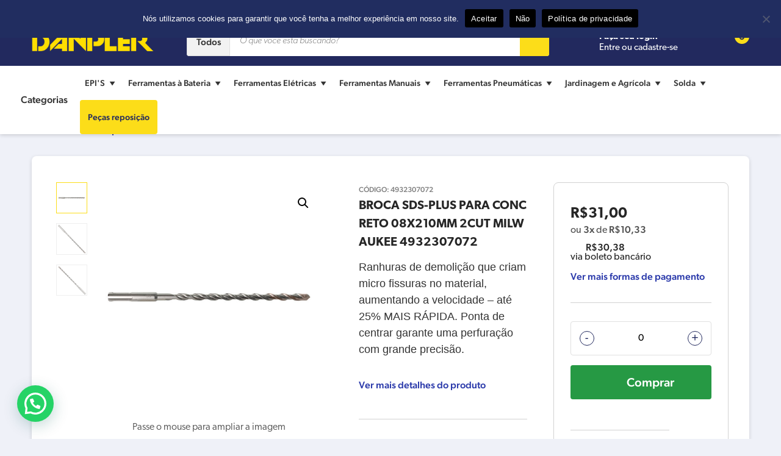

--- FILE ---
content_type: text/html; charset=UTF-8
request_url: https://danpler.com.br/produto/broca-sds-plus-para-concreto-milwaukee-4932307072/
body_size: 35292
content:
<!DOCTYPE html>
<html lang="pt-BR">
<head>
<meta charset="UTF-8">
<meta http-equiv="X-UA-Compatible" content="IE=edge">
<meta name="viewport" content="width=device-width, initial-scale=1">
<title>BROCA SDS-PLUS PARA CONCRETO MILWAUKEE 4932307072</title>
<meta name='robots' content='index, follow, max-image-preview:large, max-snippet:-1, max-video-preview:-1' />

            <script data-no-defer="1" data-ezscrex="false" data-cfasync="false" data-pagespeed-no-defer data-cookieconsent="ignore">
                var ctPublicFunctions = {"_ajax_nonce":"e5314cbcf4","_rest_nonce":"345644ad89","_ajax_url":"\/wp-admin\/admin-ajax.php","_rest_url":"https:\/\/danpler.com.br\/wp-json\/","data__cookies_type":"none","data__ajax_type":"admin_ajax","data__bot_detector_enabled":"1","data__frontend_data_log_enabled":1,"cookiePrefix":"","wprocket_detected":false,"host_url":"danpler.com.br","text__ee_click_to_select":"Click to select the whole data","text__ee_original_email":"The complete one is","text__ee_got_it":"Got it","text__ee_blocked":"Blocked","text__ee_cannot_connect":"Cannot connect","text__ee_cannot_decode":"Can not decode email. Unknown reason","text__ee_email_decoder":"CleanTalk email decoder","text__ee_wait_for_decoding":"The magic is on the way!","text__ee_decoding_process":"Please wait a few seconds while we decode the contact data."}
            </script>
        
            <script data-no-defer="1" data-ezscrex="false" data-cfasync="false" data-pagespeed-no-defer data-cookieconsent="ignore">
                var ctPublic = {"_ajax_nonce":"e5314cbcf4","settings__forms__check_internal":"0","settings__forms__check_external":"0","settings__forms__force_protection":0,"settings__forms__search_test":"1","settings__data__bot_detector_enabled":"1","settings__sfw__anti_crawler":0,"blog_home":"https:\/\/danpler.com.br\/","pixel__setting":"3","pixel__enabled":true,"pixel__url":null,"data__email_check_before_post":"1","data__email_check_exist_post":0,"data__cookies_type":"none","data__key_is_ok":true,"data__visible_fields_required":true,"wl_brandname":"Anti-Spam by CleanTalk","wl_brandname_short":"CleanTalk","ct_checkjs_key":"e8d04347cd626201e467c419c49d5e48637740dffc5a5ec57b2b7dfe141a4231","emailEncoderPassKey":"5c15fdb35be251047b92a67d18c4e6f7","bot_detector_forms_excluded":"W10=","advancedCacheExists":true,"varnishCacheExists":false,"wc_ajax_add_to_cart":true,"theRealPerson":{"phrases":{"trpHeading":"The Real Person Badge!","trpContent1":"The commenter acts as a real person and verified as not a bot.","trpContent2":"Passed all tests against spam bots. Anti-Spam by CleanTalk.","trpContentLearnMore":"Learn more"},"trpContentLink":"https:\/\/cleantalk.org\/the-real-person?utm_id=&amp;utm_term=&amp;utm_source=admin_side&amp;utm_medium=trp_badge&amp;utm_content=trp_badge_link_click&amp;utm_campaign=apbct_links","imgPersonUrl":"https:\/\/danpler.com.br\/wp-content\/plugins\/cleantalk-spam-protect\/css\/images\/real_user.svg","imgShieldUrl":"https:\/\/danpler.com.br\/wp-content\/plugins\/cleantalk-spam-protect\/css\/images\/shield.svg"}}
            </script>
        
	<!-- This site is optimized with the Yoast SEO plugin v25.7 - https://yoast.com/wordpress/plugins/seo/ -->
	<meta name="description" content="Ranhuras de demolição que criam micro fissuras no material, aumentando a velocidade. Ponta de centrar garante uma perfuração..." />
	<link rel="canonical" href="https://danpler.com.br/produto/broca-sds-plus-para-concreto-milwaukee-4932307072/" />
	<meta property="og:locale" content="pt_BR" />
	<meta property="og:type" content="article" />
	<meta property="og:title" content="BROCA SDS-PLUS PARA CONCRETO MILWAUKEE 4932307072" />
	<meta property="og:description" content="Ranhuras de demolição que criam micro fissuras no material, aumentando a velocidade. Ponta de centrar garante uma perfuração..." />
	<meta property="og:url" content="https://danpler.com.br/produto/broca-sds-plus-para-concreto-milwaukee-4932307072/" />
	<meta property="og:site_name" content="Danpler Máquinas" />
	<meta property="article:publisher" content="https://www.facebook.com/search/top?q=danpler%20m%c3%a1quinas" />
	<meta property="article:modified_time" content="2025-09-22T20:01:49+00:00" />
	<meta property="og:image" content="https://danpler.com.br/wp-content/uploads/2022/10/15153260095_4932307072.jpg" />
	<meta property="og:image:width" content="1000" />
	<meta property="og:image:height" content="1000" />
	<meta property="og:image:type" content="image/jpeg" />
	<meta name="twitter:card" content="summary_large_image" />
	<meta name="twitter:label1" content="Est. tempo de leitura" />
	<meta name="twitter:data1" content="1 minuto" />
	<script type="application/ld+json" class="yoast-schema-graph">{"@context":"https://schema.org","@graph":[{"@type":"WebPage","@id":"https://danpler.com.br/produto/broca-sds-plus-para-concreto-milwaukee-4932307072/","url":"https://danpler.com.br/produto/broca-sds-plus-para-concreto-milwaukee-4932307072/","name":"BROCA SDS-PLUS PARA CONCRETO MILWAUKEE 4932307072","isPartOf":{"@id":"https://danpler.com.br/#website"},"primaryImageOfPage":{"@id":"https://danpler.com.br/produto/broca-sds-plus-para-concreto-milwaukee-4932307072/#primaryimage"},"image":{"@id":"https://danpler.com.br/produto/broca-sds-plus-para-concreto-milwaukee-4932307072/#primaryimage"},"thumbnailUrl":"https://danpler.com.br/wp-content/uploads/2022/10/15153260095_4932307072.jpg","datePublished":"2022-10-06T18:28:01+00:00","dateModified":"2025-09-22T20:01:49+00:00","description":"Ranhuras de demolição que criam micro fissuras no material, aumentando a velocidade. Ponta de centrar garante uma perfuração...","breadcrumb":{"@id":"https://danpler.com.br/produto/broca-sds-plus-para-concreto-milwaukee-4932307072/#breadcrumb"},"inLanguage":"pt-BR","potentialAction":[{"@type":"ReadAction","target":["https://danpler.com.br/produto/broca-sds-plus-para-concreto-milwaukee-4932307072/"]}]},{"@type":"ImageObject","inLanguage":"pt-BR","@id":"https://danpler.com.br/produto/broca-sds-plus-para-concreto-milwaukee-4932307072/#primaryimage","url":"https://danpler.com.br/wp-content/uploads/2022/10/15153260095_4932307072.jpg","contentUrl":"https://danpler.com.br/wp-content/uploads/2022/10/15153260095_4932307072.jpg","width":1000,"height":1000},{"@type":"BreadcrumbList","@id":"https://danpler.com.br/produto/broca-sds-plus-para-concreto-milwaukee-4932307072/#breadcrumb","itemListElement":[{"@type":"ListItem","position":1,"name":"Loja","item":"https://danpler.com.br/loja/"},{"@type":"ListItem","position":2,"name":"BROCA SDS-PLUS PARA CONCRETO 08X210MM 2CUT MILWAUKEE 4932307072"}]},{"@type":"WebSite","@id":"https://danpler.com.br/#website","url":"https://danpler.com.br/","name":"Danpler Máquinas","description":"Venda e Assistência Técnica em Ferramentas Elétricas e Ferramentas Pneumáticas","publisher":{"@id":"https://danpler.com.br/#organization"},"alternateName":"Danpler Máquinas","potentialAction":[{"@type":"SearchAction","target":{"@type":"EntryPoint","urlTemplate":"https://danpler.com.br/?s={search_term_string}"},"query-input":{"@type":"PropertyValueSpecification","valueRequired":true,"valueName":"search_term_string"}}],"inLanguage":"pt-BR"},{"@type":"Organization","@id":"https://danpler.com.br/#organization","name":"Danpler Máquinas","url":"https://danpler.com.br/","logo":{"@type":"ImageObject","inLanguage":"pt-BR","@id":"https://danpler.com.br/#/schema/logo/image/","url":"https://danpler.com.br/wp-content/uploads/2021/10/danpler-brand-in-blue.png","contentUrl":"https://danpler.com.br/wp-content/uploads/2021/10/danpler-brand-in-blue.png","width":600,"height":135,"caption":"Danpler Máquinas"},"image":{"@id":"https://danpler.com.br/#/schema/logo/image/"},"sameAs":["https://www.facebook.com/search/top?q=danpler máquinas","https://www.instagram.com/danplermaquinas/"]}]}</script>
	<!-- / Yoast SEO plugin. -->


<link rel='dns-prefetch' href='//moderate.cleantalk.org' />
<link rel='dns-prefetch' href='//ajax.googleapis.com' />
<link rel='dns-prefetch' href='//code.iconify.design' />
<link rel='dns-prefetch' href='//use.typekit.net' />
<link rel="alternate" title="oEmbed (JSON)" type="application/json+oembed" href="https://danpler.com.br/wp-json/oembed/1.0/embed?url=https%3A%2F%2Fdanpler.com.br%2Fproduto%2Fbroca-sds-plus-para-concreto-milwaukee-4932307072%2F" />
<link rel="alternate" title="oEmbed (XML)" type="text/xml+oembed" href="https://danpler.com.br/wp-json/oembed/1.0/embed?url=https%3A%2F%2Fdanpler.com.br%2Fproduto%2Fbroca-sds-plus-para-concreto-milwaukee-4932307072%2F&#038;format=xml" />
<style id='wp-img-auto-sizes-contain-inline-css' type='text/css'>
img:is([sizes=auto i],[sizes^="auto," i]){contain-intrinsic-size:3000px 1500px}
/*# sourceURL=wp-img-auto-sizes-contain-inline-css */
</style>
<style id='wp-block-library-inline-css' type='text/css'>
:root{--wp-block-synced-color:#7a00df;--wp-block-synced-color--rgb:122,0,223;--wp-bound-block-color:var(--wp-block-synced-color);--wp-editor-canvas-background:#ddd;--wp-admin-theme-color:#007cba;--wp-admin-theme-color--rgb:0,124,186;--wp-admin-theme-color-darker-10:#006ba1;--wp-admin-theme-color-darker-10--rgb:0,107,160.5;--wp-admin-theme-color-darker-20:#005a87;--wp-admin-theme-color-darker-20--rgb:0,90,135;--wp-admin-border-width-focus:2px}@media (min-resolution:192dpi){:root{--wp-admin-border-width-focus:1.5px}}.wp-element-button{cursor:pointer}:root .has-very-light-gray-background-color{background-color:#eee}:root .has-very-dark-gray-background-color{background-color:#313131}:root .has-very-light-gray-color{color:#eee}:root .has-very-dark-gray-color{color:#313131}:root .has-vivid-green-cyan-to-vivid-cyan-blue-gradient-background{background:linear-gradient(135deg,#00d084,#0693e3)}:root .has-purple-crush-gradient-background{background:linear-gradient(135deg,#34e2e4,#4721fb 50%,#ab1dfe)}:root .has-hazy-dawn-gradient-background{background:linear-gradient(135deg,#faaca8,#dad0ec)}:root .has-subdued-olive-gradient-background{background:linear-gradient(135deg,#fafae1,#67a671)}:root .has-atomic-cream-gradient-background{background:linear-gradient(135deg,#fdd79a,#004a59)}:root .has-nightshade-gradient-background{background:linear-gradient(135deg,#330968,#31cdcf)}:root .has-midnight-gradient-background{background:linear-gradient(135deg,#020381,#2874fc)}:root{--wp--preset--font-size--normal:16px;--wp--preset--font-size--huge:42px}.has-regular-font-size{font-size:1em}.has-larger-font-size{font-size:2.625em}.has-normal-font-size{font-size:var(--wp--preset--font-size--normal)}.has-huge-font-size{font-size:var(--wp--preset--font-size--huge)}.has-text-align-center{text-align:center}.has-text-align-left{text-align:left}.has-text-align-right{text-align:right}.has-fit-text{white-space:nowrap!important}#end-resizable-editor-section{display:none}.aligncenter{clear:both}.items-justified-left{justify-content:flex-start}.items-justified-center{justify-content:center}.items-justified-right{justify-content:flex-end}.items-justified-space-between{justify-content:space-between}.screen-reader-text{border:0;clip-path:inset(50%);height:1px;margin:-1px;overflow:hidden;padding:0;position:absolute;width:1px;word-wrap:normal!important}.screen-reader-text:focus{background-color:#ddd;clip-path:none;color:#444;display:block;font-size:1em;height:auto;left:5px;line-height:normal;padding:15px 23px 14px;text-decoration:none;top:5px;width:auto;z-index:100000}html :where(.has-border-color){border-style:solid}html :where([style*=border-top-color]){border-top-style:solid}html :where([style*=border-right-color]){border-right-style:solid}html :where([style*=border-bottom-color]){border-bottom-style:solid}html :where([style*=border-left-color]){border-left-style:solid}html :where([style*=border-width]){border-style:solid}html :where([style*=border-top-width]){border-top-style:solid}html :where([style*=border-right-width]){border-right-style:solid}html :where([style*=border-bottom-width]){border-bottom-style:solid}html :where([style*=border-left-width]){border-left-style:solid}html :where(img[class*=wp-image-]){height:auto;max-width:100%}:where(figure){margin:0 0 1em}html :where(.is-position-sticky){--wp-admin--admin-bar--position-offset:var(--wp-admin--admin-bar--height,0px)}@media screen and (max-width:600px){html :where(.is-position-sticky){--wp-admin--admin-bar--position-offset:0px}}

/*# sourceURL=wp-block-library-inline-css */
</style><link rel='stylesheet' id='wc-blocks-style-css' href='https://danpler.com.br/wp-content/plugins/woocommerce/assets/client/blocks/wc-blocks.css?ver=wc-10.1.3' type='text/css' media='all' />
<style id='global-styles-inline-css' type='text/css'>
:root{--wp--preset--aspect-ratio--square: 1;--wp--preset--aspect-ratio--4-3: 4/3;--wp--preset--aspect-ratio--3-4: 3/4;--wp--preset--aspect-ratio--3-2: 3/2;--wp--preset--aspect-ratio--2-3: 2/3;--wp--preset--aspect-ratio--16-9: 16/9;--wp--preset--aspect-ratio--9-16: 9/16;--wp--preset--color--black: #000000;--wp--preset--color--cyan-bluish-gray: #abb8c3;--wp--preset--color--white: #ffffff;--wp--preset--color--pale-pink: #f78da7;--wp--preset--color--vivid-red: #cf2e2e;--wp--preset--color--luminous-vivid-orange: #ff6900;--wp--preset--color--luminous-vivid-amber: #fcb900;--wp--preset--color--light-green-cyan: #7bdcb5;--wp--preset--color--vivid-green-cyan: #00d084;--wp--preset--color--pale-cyan-blue: #8ed1fc;--wp--preset--color--vivid-cyan-blue: #0693e3;--wp--preset--color--vivid-purple: #9b51e0;--wp--preset--gradient--vivid-cyan-blue-to-vivid-purple: linear-gradient(135deg,rgb(6,147,227) 0%,rgb(155,81,224) 100%);--wp--preset--gradient--light-green-cyan-to-vivid-green-cyan: linear-gradient(135deg,rgb(122,220,180) 0%,rgb(0,208,130) 100%);--wp--preset--gradient--luminous-vivid-amber-to-luminous-vivid-orange: linear-gradient(135deg,rgb(252,185,0) 0%,rgb(255,105,0) 100%);--wp--preset--gradient--luminous-vivid-orange-to-vivid-red: linear-gradient(135deg,rgb(255,105,0) 0%,rgb(207,46,46) 100%);--wp--preset--gradient--very-light-gray-to-cyan-bluish-gray: linear-gradient(135deg,rgb(238,238,238) 0%,rgb(169,184,195) 100%);--wp--preset--gradient--cool-to-warm-spectrum: linear-gradient(135deg,rgb(74,234,220) 0%,rgb(151,120,209) 20%,rgb(207,42,186) 40%,rgb(238,44,130) 60%,rgb(251,105,98) 80%,rgb(254,248,76) 100%);--wp--preset--gradient--blush-light-purple: linear-gradient(135deg,rgb(255,206,236) 0%,rgb(152,150,240) 100%);--wp--preset--gradient--blush-bordeaux: linear-gradient(135deg,rgb(254,205,165) 0%,rgb(254,45,45) 50%,rgb(107,0,62) 100%);--wp--preset--gradient--luminous-dusk: linear-gradient(135deg,rgb(255,203,112) 0%,rgb(199,81,192) 50%,rgb(65,88,208) 100%);--wp--preset--gradient--pale-ocean: linear-gradient(135deg,rgb(255,245,203) 0%,rgb(182,227,212) 50%,rgb(51,167,181) 100%);--wp--preset--gradient--electric-grass: linear-gradient(135deg,rgb(202,248,128) 0%,rgb(113,206,126) 100%);--wp--preset--gradient--midnight: linear-gradient(135deg,rgb(2,3,129) 0%,rgb(40,116,252) 100%);--wp--preset--font-size--small: 13px;--wp--preset--font-size--medium: 20px;--wp--preset--font-size--large: 36px;--wp--preset--font-size--x-large: 42px;--wp--preset--spacing--20: 0.44rem;--wp--preset--spacing--30: 0.67rem;--wp--preset--spacing--40: 1rem;--wp--preset--spacing--50: 1.5rem;--wp--preset--spacing--60: 2.25rem;--wp--preset--spacing--70: 3.38rem;--wp--preset--spacing--80: 5.06rem;--wp--preset--shadow--natural: 6px 6px 9px rgba(0, 0, 0, 0.2);--wp--preset--shadow--deep: 12px 12px 50px rgba(0, 0, 0, 0.4);--wp--preset--shadow--sharp: 6px 6px 0px rgba(0, 0, 0, 0.2);--wp--preset--shadow--outlined: 6px 6px 0px -3px rgb(255, 255, 255), 6px 6px rgb(0, 0, 0);--wp--preset--shadow--crisp: 6px 6px 0px rgb(0, 0, 0);}:where(.is-layout-flex){gap: 0.5em;}:where(.is-layout-grid){gap: 0.5em;}body .is-layout-flex{display: flex;}.is-layout-flex{flex-wrap: wrap;align-items: center;}.is-layout-flex > :is(*, div){margin: 0;}body .is-layout-grid{display: grid;}.is-layout-grid > :is(*, div){margin: 0;}:where(.wp-block-columns.is-layout-flex){gap: 2em;}:where(.wp-block-columns.is-layout-grid){gap: 2em;}:where(.wp-block-post-template.is-layout-flex){gap: 1.25em;}:where(.wp-block-post-template.is-layout-grid){gap: 1.25em;}.has-black-color{color: var(--wp--preset--color--black) !important;}.has-cyan-bluish-gray-color{color: var(--wp--preset--color--cyan-bluish-gray) !important;}.has-white-color{color: var(--wp--preset--color--white) !important;}.has-pale-pink-color{color: var(--wp--preset--color--pale-pink) !important;}.has-vivid-red-color{color: var(--wp--preset--color--vivid-red) !important;}.has-luminous-vivid-orange-color{color: var(--wp--preset--color--luminous-vivid-orange) !important;}.has-luminous-vivid-amber-color{color: var(--wp--preset--color--luminous-vivid-amber) !important;}.has-light-green-cyan-color{color: var(--wp--preset--color--light-green-cyan) !important;}.has-vivid-green-cyan-color{color: var(--wp--preset--color--vivid-green-cyan) !important;}.has-pale-cyan-blue-color{color: var(--wp--preset--color--pale-cyan-blue) !important;}.has-vivid-cyan-blue-color{color: var(--wp--preset--color--vivid-cyan-blue) !important;}.has-vivid-purple-color{color: var(--wp--preset--color--vivid-purple) !important;}.has-black-background-color{background-color: var(--wp--preset--color--black) !important;}.has-cyan-bluish-gray-background-color{background-color: var(--wp--preset--color--cyan-bluish-gray) !important;}.has-white-background-color{background-color: var(--wp--preset--color--white) !important;}.has-pale-pink-background-color{background-color: var(--wp--preset--color--pale-pink) !important;}.has-vivid-red-background-color{background-color: var(--wp--preset--color--vivid-red) !important;}.has-luminous-vivid-orange-background-color{background-color: var(--wp--preset--color--luminous-vivid-orange) !important;}.has-luminous-vivid-amber-background-color{background-color: var(--wp--preset--color--luminous-vivid-amber) !important;}.has-light-green-cyan-background-color{background-color: var(--wp--preset--color--light-green-cyan) !important;}.has-vivid-green-cyan-background-color{background-color: var(--wp--preset--color--vivid-green-cyan) !important;}.has-pale-cyan-blue-background-color{background-color: var(--wp--preset--color--pale-cyan-blue) !important;}.has-vivid-cyan-blue-background-color{background-color: var(--wp--preset--color--vivid-cyan-blue) !important;}.has-vivid-purple-background-color{background-color: var(--wp--preset--color--vivid-purple) !important;}.has-black-border-color{border-color: var(--wp--preset--color--black) !important;}.has-cyan-bluish-gray-border-color{border-color: var(--wp--preset--color--cyan-bluish-gray) !important;}.has-white-border-color{border-color: var(--wp--preset--color--white) !important;}.has-pale-pink-border-color{border-color: var(--wp--preset--color--pale-pink) !important;}.has-vivid-red-border-color{border-color: var(--wp--preset--color--vivid-red) !important;}.has-luminous-vivid-orange-border-color{border-color: var(--wp--preset--color--luminous-vivid-orange) !important;}.has-luminous-vivid-amber-border-color{border-color: var(--wp--preset--color--luminous-vivid-amber) !important;}.has-light-green-cyan-border-color{border-color: var(--wp--preset--color--light-green-cyan) !important;}.has-vivid-green-cyan-border-color{border-color: var(--wp--preset--color--vivid-green-cyan) !important;}.has-pale-cyan-blue-border-color{border-color: var(--wp--preset--color--pale-cyan-blue) !important;}.has-vivid-cyan-blue-border-color{border-color: var(--wp--preset--color--vivid-cyan-blue) !important;}.has-vivid-purple-border-color{border-color: var(--wp--preset--color--vivid-purple) !important;}.has-vivid-cyan-blue-to-vivid-purple-gradient-background{background: var(--wp--preset--gradient--vivid-cyan-blue-to-vivid-purple) !important;}.has-light-green-cyan-to-vivid-green-cyan-gradient-background{background: var(--wp--preset--gradient--light-green-cyan-to-vivid-green-cyan) !important;}.has-luminous-vivid-amber-to-luminous-vivid-orange-gradient-background{background: var(--wp--preset--gradient--luminous-vivid-amber-to-luminous-vivid-orange) !important;}.has-luminous-vivid-orange-to-vivid-red-gradient-background{background: var(--wp--preset--gradient--luminous-vivid-orange-to-vivid-red) !important;}.has-very-light-gray-to-cyan-bluish-gray-gradient-background{background: var(--wp--preset--gradient--very-light-gray-to-cyan-bluish-gray) !important;}.has-cool-to-warm-spectrum-gradient-background{background: var(--wp--preset--gradient--cool-to-warm-spectrum) !important;}.has-blush-light-purple-gradient-background{background: var(--wp--preset--gradient--blush-light-purple) !important;}.has-blush-bordeaux-gradient-background{background: var(--wp--preset--gradient--blush-bordeaux) !important;}.has-luminous-dusk-gradient-background{background: var(--wp--preset--gradient--luminous-dusk) !important;}.has-pale-ocean-gradient-background{background: var(--wp--preset--gradient--pale-ocean) !important;}.has-electric-grass-gradient-background{background: var(--wp--preset--gradient--electric-grass) !important;}.has-midnight-gradient-background{background: var(--wp--preset--gradient--midnight) !important;}.has-small-font-size{font-size: var(--wp--preset--font-size--small) !important;}.has-medium-font-size{font-size: var(--wp--preset--font-size--medium) !important;}.has-large-font-size{font-size: var(--wp--preset--font-size--large) !important;}.has-x-large-font-size{font-size: var(--wp--preset--font-size--x-large) !important;}
/*# sourceURL=global-styles-inline-css */
</style>

<style id='classic-theme-styles-inline-css' type='text/css'>
/*! This file is auto-generated */
.wp-block-button__link{color:#fff;background-color:#32373c;border-radius:9999px;box-shadow:none;text-decoration:none;padding:calc(.667em + 2px) calc(1.333em + 2px);font-size:1.125em}.wp-block-file__button{background:#32373c;color:#fff;text-decoration:none}
/*# sourceURL=/wp-includes/css/classic-themes.min.css */
</style>
<link rel='stylesheet' id='cleantalk-public-css-css' href='https://danpler.com.br/wp-content/plugins/cleantalk-spam-protect/css/cleantalk-public.min.css?ver=6.61_1755270526' type='text/css' media='all' />
<link rel='stylesheet' id='cleantalk-email-decoder-css-css' href='https://danpler.com.br/wp-content/plugins/cleantalk-spam-protect/css/cleantalk-email-decoder.min.css?ver=6.61_1755270526' type='text/css' media='all' />
<link rel='stylesheet' id='cleantalk-trp-css-css' href='https://danpler.com.br/wp-content/plugins/cleantalk-spam-protect/css/cleantalk-trp.min.css?ver=6.61_1755270526' type='text/css' media='all' />
<link rel='stylesheet' id='contact-form-7-css' href='https://danpler.com.br/wp-content/plugins/contact-form-7/includes/css/styles.css?ver=6.1.1' type='text/css' media='all' />
<link rel='stylesheet' id='cookie-notice-front-css' href='https://danpler.com.br/wp-content/plugins/cookie-notice/css/front.min.css?ver=2.5.7' type='text/css' media='all' />
<link rel='stylesheet' id='photoswipe-css' href='https://danpler.com.br/wp-content/plugins/woocommerce/assets/css/photoswipe/photoswipe.min.css?ver=10.1.3' type='text/css' media='all' />
<link rel='stylesheet' id='photoswipe-default-skin-css' href='https://danpler.com.br/wp-content/plugins/woocommerce/assets/css/photoswipe/default-skin/default-skin.min.css?ver=10.1.3' type='text/css' media='all' />
<style id='woocommerce-inline-inline-css' type='text/css'>
.woocommerce form .form-row .required { visibility: visible; }
/*# sourceURL=woocommerce-inline-inline-css */
</style>
<link rel='stylesheet' id='wt-smart-coupon-for-woo-css' href='https://danpler.com.br/wp-content/plugins/wt-smart-coupons-for-woocommerce/public/css/wt-smart-coupon-public.css?ver=2.2.1' type='text/css' media='all' />
<link rel='stylesheet' id='megamenu-css' href='https://danpler.com.br/wp-content/uploads/maxmegamenu/style.css?ver=6fdc59' type='text/css' media='all' />
<link rel='stylesheet' id='dashicons-css' href='https://danpler.com.br/wp-includes/css/dashicons.min.css?ver=6.9' type='text/css' media='all' />
<link rel='stylesheet' id='shipping-simulator-css' href='https://danpler.com.br/wp-content/plugins/woo-shipping-gateway/assets/css/simulator.css?ver=2.1.20' type='text/css' media='all' />
<link rel='stylesheet' id='brands-styles-css' href='https://danpler.com.br/wp-content/plugins/woocommerce/assets/css/brands.css?ver=10.1.3' type='text/css' media='all' />
<link rel='preconnect' id='typekit-preconnect-css' href='https://use.typekit.net/?ver=6.9' type='text/css' media='all' />
<link rel='stylesheet' id='danpler-typekit-css' href='https://use.typekit.net/jeu0eme.css?ver=6.9' type='text/css' media='all' />
<link rel='stylesheet' id='danpler-style-css' href='https://danpler.com.br/wp-content/themes/danpler/style.css?ver=6.9' type='text/css' media='all' />
<link rel='stylesheet' id='pwb-styles-frontend-css' href='https://danpler.com.br/wp-content/plugins/perfect-woocommerce-brands/build/frontend/css/style.css?ver=3.5.9' type='text/css' media='all' />
<script type="text/javascript" src="https://danpler.com.br/wp-content/plugins/cleantalk-spam-protect/js/apbct-public-bundle.min.js?ver=6.61_1755270526" id="apbct-public-bundle.min-js-js"></script>
<script type="text/javascript" src="https://moderate.cleantalk.org/ct-bot-detector-wrapper.js?ver=6.61" id="ct_bot_detector-js" defer="defer" data-wp-strategy="defer"></script>
<script type="text/javascript" id="cookie-notice-front-js-before">
/* <![CDATA[ */
var cnArgs = {"ajaxUrl":"https:\/\/danpler.com.br\/wp-admin\/admin-ajax.php","nonce":"7724e37983","hideEffect":"none","position":"top","onScroll":false,"onScrollOffset":100,"onClick":false,"cookieName":"cookie_notice_accepted","cookieTime":7862400,"cookieTimeRejected":2592000,"globalCookie":false,"redirection":false,"cache":false,"revokeCookies":false,"revokeCookiesOpt":"automatic"};

//# sourceURL=cookie-notice-front-js-before
/* ]]> */
</script>
<script type="text/javascript" src="https://danpler.com.br/wp-content/plugins/cookie-notice/js/front.min.js?ver=2.5.7" id="cookie-notice-front-js"></script>
<script type="text/javascript" src="https://ajax.googleapis.com/ajax/libs/jquery/2.1.1/jquery.min.js?ver=2.1.1" id="jquery-js"></script>
<script type="text/javascript" src="https://danpler.com.br/wp-content/plugins/woocommerce/assets/js/jquery-blockui/jquery.blockUI.min.js?ver=2.7.0-wc.10.1.3" id="jquery-blockui-js" defer="defer" data-wp-strategy="defer"></script>
<script type="text/javascript" id="wc-add-to-cart-js-extra">
/* <![CDATA[ */
var wc_add_to_cart_params = {"ajax_url":"/wp-admin/admin-ajax.php","wc_ajax_url":"/?wc-ajax=%%endpoint%%","i18n_view_cart":"Ver carrinho","cart_url":"https://danpler.com.br/carrinho/","is_cart":"","cart_redirect_after_add":"no"};
//# sourceURL=wc-add-to-cart-js-extra
/* ]]> */
</script>
<script type="text/javascript" src="https://danpler.com.br/wp-content/plugins/woocommerce/assets/js/frontend/add-to-cart.min.js?ver=10.1.3" id="wc-add-to-cart-js" defer="defer" data-wp-strategy="defer"></script>
<script type="text/javascript" src="https://danpler.com.br/wp-content/plugins/woocommerce/assets/js/zoom/jquery.zoom.min.js?ver=1.7.21-wc.10.1.3" id="zoom-js" defer="defer" data-wp-strategy="defer"></script>
<script type="text/javascript" src="https://danpler.com.br/wp-content/plugins/woocommerce/assets/js/flexslider/jquery.flexslider.min.js?ver=2.7.2-wc.10.1.3" id="flexslider-js" defer="defer" data-wp-strategy="defer"></script>
<script type="text/javascript" src="https://danpler.com.br/wp-content/plugins/woocommerce/assets/js/photoswipe/photoswipe.min.js?ver=4.1.1-wc.10.1.3" id="photoswipe-js" defer="defer" data-wp-strategy="defer"></script>
<script type="text/javascript" src="https://danpler.com.br/wp-content/plugins/woocommerce/assets/js/photoswipe/photoswipe-ui-default.min.js?ver=4.1.1-wc.10.1.3" id="photoswipe-ui-default-js" defer="defer" data-wp-strategy="defer"></script>
<script type="text/javascript" id="wc-single-product-js-extra">
/* <![CDATA[ */
var wc_single_product_params = {"i18n_required_rating_text":"Selecione uma classifica\u00e7\u00e3o","i18n_rating_options":["1 de 5 estrelas","2 de 5 estrelas","3 de 5 estrelas","4 de 5 estrelas","5 de 5 estrelas"],"i18n_product_gallery_trigger_text":"Ver galeria de imagens em tela cheia","review_rating_required":"yes","flexslider":{"rtl":false,"animation":"slide","smoothHeight":true,"directionNav":false,"controlNav":"thumbnails","slideshow":false,"animationSpeed":500,"animationLoop":false,"allowOneSlide":false},"zoom_enabled":"1","zoom_options":[],"photoswipe_enabled":"1","photoswipe_options":{"shareEl":false,"closeOnScroll":false,"history":false,"hideAnimationDuration":0,"showAnimationDuration":0},"flexslider_enabled":"1"};
//# sourceURL=wc-single-product-js-extra
/* ]]> */
</script>
<script type="text/javascript" src="https://danpler.com.br/wp-content/plugins/woocommerce/assets/js/frontend/single-product.min.js?ver=10.1.3" id="wc-single-product-js" defer="defer" data-wp-strategy="defer"></script>
<script type="text/javascript" src="https://danpler.com.br/wp-content/plugins/woocommerce/assets/js/js-cookie/js.cookie.min.js?ver=2.1.4-wc.10.1.3" id="js-cookie-js" defer="defer" data-wp-strategy="defer"></script>
<script type="text/javascript" id="woocommerce-js-extra">
/* <![CDATA[ */
var woocommerce_params = {"ajax_url":"/wp-admin/admin-ajax.php","wc_ajax_url":"/?wc-ajax=%%endpoint%%","i18n_password_show":"Mostrar senha","i18n_password_hide":"Ocultar senha"};
//# sourceURL=woocommerce-js-extra
/* ]]> */
</script>
<script type="text/javascript" src="https://danpler.com.br/wp-content/plugins/woocommerce/assets/js/frontend/woocommerce.min.js?ver=10.1.3" id="woocommerce-js" defer="defer" data-wp-strategy="defer"></script>
<script type="text/javascript" id="wt-smart-coupon-for-woo-js-extra">
/* <![CDATA[ */
var WTSmartCouponOBJ = {"ajaxurl":"https://danpler.com.br/wp-admin/admin-ajax.php","wc_ajax_url":"https://danpler.com.br/?wc-ajax=","nonces":{"public":"98d18fbd0d","apply_coupon":"2420c1a796"},"labels":{"please_wait":"Please wait...","choose_variation":"Please choose a variation","error":"Error !!!"},"shipping_method":[],"payment_method":"","is_cart":""};
//# sourceURL=wt-smart-coupon-for-woo-js-extra
/* ]]> */
</script>
<script type="text/javascript" src="https://danpler.com.br/wp-content/plugins/wt-smart-coupons-for-woocommerce/public/js/wt-smart-coupon-public.js?ver=2.2.1" id="wt-smart-coupon-for-woo-js"></script>
<link rel="https://api.w.org/" href="https://danpler.com.br/wp-json/" /><link rel="alternate" title="JSON" type="application/json" href="https://danpler.com.br/wp-json/wp/v2/product/12712" /><link rel="EditURI" type="application/rsd+xml" title="RSD" href="https://danpler.com.br/xmlrpc.php?rsd" />
<link rel='shortlink' href='https://danpler.com.br/?p=12712' />
<!-- Google Tag Manager -->
<script>(function(w,d,s,l,i){w[l]=w[l]||[];w[l].push({'gtm.start':
new Date().getTime(),event:'gtm.js'});var f=d.getElementsByTagName(s)[0],
j=d.createElement(s),dl=l!='dataLayer'?'&l='+l:'';j.async=true;j.src=
'https://www.googletagmanager.com/gtm.js?id='+i+dl;f.parentNode.insertBefore(j,f);
})(window,document,'script','dataLayer','GTM-TJFH9HXL');</script>
<!-- End Google Tag Manager -->	<noscript><style>.woocommerce-product-gallery{ opacity: 1 !important; }</style></noscript>
	<link rel="icon" href="https://danpler.com.br/wp-content/uploads/2021/10/cropped-favicon-1-32x32.png" sizes="32x32" />
<link rel="icon" href="https://danpler.com.br/wp-content/uploads/2021/10/cropped-favicon-1-192x192.png" sizes="192x192" />
<link rel="apple-touch-icon" href="https://danpler.com.br/wp-content/uploads/2021/10/cropped-favicon-1-180x180.png" />
<meta name="msapplication-TileImage" content="https://danpler.com.br/wp-content/uploads/2021/10/cropped-favicon-1-270x270.png" />
		<style type="text/css" id="wp-custom-css">
			#pagarme-billet-button,
#pagarme-qr-code-button{
	  margin: 0 auto 20px 0;
    outline: none;
    border: none;
    text-decoration: none;
    cursor: pointer;
    -webkit-appearance: none;
    -moz-appearance: none;
    background-color: #269944;
    color: #fff;
    padding: 12px 40px;
    text-align: center;
    font-size: 16px;
    font-weight: 500;
    text-decoration: none;
    border-radius: 4px;
}
#pagarme-qr-code-button{
	margin: 0 auto 20px auto;
}






		</style>
		<style type="text/css">/** Mega Menu CSS: fs **/</style>
<link rel='stylesheet' id='joinchat-css' href='https://danpler.com.br/wp-content/plugins/creame-whatsapp-me/public/css/joinchat.min.css?ver=6.0.6' type='text/css' media='all' />
<style id='joinchat-inline-css' type='text/css'>
.joinchat{--ch:229;--cs:49%;--cl:25%;--bw:1}
/*# sourceURL=joinchat-inline-css */
</style>
</head>
<body class="wp-singular product-template-default single single-product postid-12712 wp-theme-danpler theme-danpler cookies-not-set woocommerce woocommerce-page woocommerce-no-js mega-menu-mega mega-menu-primary woocommerce-active">
<div class="wrapper">
	<header class="dan-header has-sticky"><!--  has-sticky -->
				<div class="header-wrapper">
				<div class="header-top"><!--  sticky-hide -->
			<div class="container container-xl-2">
				<div class="header-top-contacts">
					<ul>
						<li>
							<a href="https://api.whatsapp.com/send?phone=551124218361&text=Ol%C3%A1,%20conheci%20voc%C3%AAs%20atrav%C3%A9s%20do%20ecommerce%20e%20gostaria%20de%20mais%20informa%C3%A7%C3%B5es" target="_blank" class="tel"><span class="iconify" data-icon="ic:outline-phone-in-talk" data-inline="false"></span><strong>Contato:</strong><span>(11) 2421-8361</span></a>						</li>
					</ul>
				</div>
				<div class="header-top-links"><ul><li><a href="https://danpler.com.br/precisa-de-ajuda/">Precisa de ajuda?</a></li></li><li><a href="https://danpler.com.br/termos-de-uso/">Termos de uso</a></li></li></ul></div>			</div>
		</div>
				<div class="header-main">
			<div class="container container-xl-2">
				<div class="row header-inner">
					<!-- Header Brand -->
					<div class="header-brand">
						<div class="header-brand-wrap">
										<a href="https://danpler.com.br/">
				<img src="https://danpler.com.br/wp-content/uploads/2021/05/logo-danpler.png" class="brand" alt=""Danpler Máquinas>			</a>
								</div>
					</div>
					<!-- Close header Brand -->
					<!-- Header Search -->
					<div class="header-search">
						<form role="search" class="search-form" method="get" id="searchform" action="https://danpler.com.br/">
							<div class="search-left">
								<div class="search-dept-label">
																			<span class="search-dept-label-val">Todos</span>
																		
									<span class="iconify search-dept-label-icon" data-icon="ic:outline-arrow-drop-down" data-inline="false"></span>
								</div>
																		<select name="product_cat" id="department-selector" class="search-dept-select">
											<option value="">Todos os departamentos</option>
																							<option value="acessorios-2">Acessórios</option>	
																							<option value="acessorios-para-ferramentas">Acessórios para Ferramentas</option>	
																							<option value="adesivos-quimicos">Adesivos e Químicos</option>	
																							<option value="aerografia-e-pintura">Aerografia e Pintura</option>	
																							<option value="automotivo">Automotivo</option>	
																							<option value="compressor-de-ar">Compressor de Ar</option>	
																							<option value="construcao-civil">Construção Civil</option>	
																							<option value="eletrica">Elétrica</option>	
																							<option value="eletroportateis">Eletroportáteis</option>	
																							<option value="epi">EPI</option>	
																							<option value="ferragens">Ferragens</option>	
																							<option value="ferramentas-bateria">Ferramentas à Bateria</option>	
																							<option value="ferramentas-eletricas">Ferramentas Elétricas</option>	
																							<option value="ferramentas-especiais">Ferramentas Especiais</option>	
																							<option value="ferramentas-manuais">Ferramentas Manuais</option>	
																							<option value="ferramentas-pneumaticas">Ferramentas Pneumáticas</option>	
																							<option value="instrumentos-medicao">Instrumentos de Medição</option>	
																							<option value="jardinagem-agricola">Jardinagem e Agrícola</option>	
																							<option value="limpeza-organizacao-armazenagem">Limpeza, Organização, Mov. e Armazenagem</option>	
																							<option value="lubrificacao-oleos-fluidos">Lubrificação, Óleos e Fluídos</option>	
																							<option value="makita-pecas-reposicao">Makita</option>	
																							<option value="materiais-eletricos">Materiais Elétricos</option>	
																							<option value="oficina-mecanica">Oficina</option>	
																							<option value="pecas-de-reposicao">Peças de reposição</option>	
																							<option value="pistola-de-ar">Pistola de Ar</option>	
																							<option value="solda">Solda</option>	
																							<option value="utilidades-domesticas">Utilidades Domésticas</option>	
																							<option value="vista-explodida">Vista Explodida</option>	
																					</select>
															</div>

							<div class="search-center">
								<input type="text" id="s" name="s" value="" placeholder="O que você esta buscando?" />	
							</div>
							<input type="hidden" name="post_type" value="product" />

							<div class="search-right">
								<button type="submit" class="-btn">
						            <span class="iconify" data-icon="ic:baseline-search" data-inline="false"></span>
						        </button>	
							</div>					        
						</form>
					</div>
					<!-- Close Header Search -->

					<!-- Account Components -->
					<div class="header-account">
													<div class="header-account-login dropdown">
								<a class="dropdown-toggle dropdown-toggle-hover header-account-toggle" href="https://danpler.com.br/minha-conta/">
									<span class="iconify icon" data-icon="ic:round-person-outline" data-inline="false"></span>
									<strong>Faça seu login</strong>
									<span>Entre ou cadastre-se</span>
									<span class="iconify" data-icon="ic:outline-arrow-drop-down" data-inline="false"></span>
								</a>
								<ul class="dropdown-menu chevron">
									<li><a href="https://danpler.com.br/minha-conta/"><span class="iconify" data-icon="ic:round-login" data-inline="false"></span>Cadastrar-se/Login</a></li>
								</ul>
							</div>

																		<a href="https://danpler.com.br/carrinho/" class="header-account-cart-button cart-trigger" aria-label="Cart button" data-trigger="shop-mini-cart">
							<span class="iconify icon" data-icon="ic:outline-shopping-cart" data-inline="false"></span>
							<span class="cart-qtt" id="bullet-count-total">0</span>
						</a>

					</div>
					<!-- Close account Components -->
				</div>
			</div>
		</div>
				<div class="header-nav nav-primary sticky-hide" id="main-nav">
			<!-- Mobile nav banner -->
			<div class="nav-banner">
				<a href="https://danpler.com.br/minha-conta/" class="nav-banner-login">
									Faça seu login<span class="iconify" data-icon="ic:round-person-outline" data-inline="false"></span>
					
								</a>
				<div class="nav-banner-title">Todos os <strong>Departamentos</strong></div>
			</div>

			<!-- main nav banner -->
			<div class="container">
				<div class="header-nav-wrapper justify-content-between">
												<div class="header-megamenu">
								<!-- Megamenu component -->
								<div class="header-megamenu-wrap">
								  <span class="header-megamenu-toggle"><span class="iconify" data-icon="dashicons:menu-alt"></span> Categorias</span>
								  <div id="mega-menu-wrap-mega" class="mega-menu-wrap"><div class="mega-menu-toggle"><div class="mega-toggle-blocks-left"><div class='mega-toggle-block mega-menu-toggle-block mega-toggle-block-1' id='mega-toggle-block-1' tabindex='0'><span class='mega-toggle-label' role='button' aria-expanded='false'><span class='mega-toggle-label-closed'>Categorias</span><span class='mega-toggle-label-open'>Categorias</span></span></div></div><div class="mega-toggle-blocks-center"></div><div class="mega-toggle-blocks-right"></div></div><ul id="mega-menu-mega" class="mega-menu max-mega-menu mega-menu-horizontal mega-no-js" data-event="hover_intent" data-effect="slide" data-effect-speed="200" data-effect-mobile="disabled" data-effect-speed-mobile="0" data-mobile-force-width="false" data-second-click="go" data-document-click="collapse" data-vertical-behaviour="standard" data-breakpoint="1199" data-unbind="true" data-mobile-state="collapse_all" data-mobile-direction="vertical" data-hover-intent-timeout="300" data-hover-intent-interval="100"><li class="mega-menu-item mega-menu-item-type-post_type mega-menu-item-object-page mega-current_page_parent mega-menu-item-has-children mega-menu-megamenu mega-menu-grid mega-align-bottom-left mega-menu-grid mega-menu-item-245" id="mega-menu-item-245"><a class="mega-menu-link" href="https://danpler.com.br/loja/" aria-expanded="false" tabindex="0">Outras Ferramentas<span class="mega-indicator" aria-hidden="true"></span></a>
<ul class="mega-sub-menu" role='presentation'>
<li class="mega-menu-row" id="mega-menu-245-0">
	<ul class="mega-sub-menu" style='--columns:12' role='presentation'>
<li class="mega-menu-column mega-menu-columns-12-of-12" style="--columns:12; --span:12" id="mega-menu-245-0-0">
		<ul class="mega-sub-menu">
<li class="mega-menu-item mega-menu-item-type-widget widget_nav_menu mega-menu-item-nav_menu-9" id="mega-menu-item-nav_menu-9"><h4 class="mega-block-title">Mais Ferramentas</h4><div class="menu-sub-megamenu-outras-ferramentas-container"><ul id="menu-sub-megamenu-outras-ferramentas" class="menu"><li id="menu-item-7756" class="menu-item menu-item-type-taxonomy menu-item-object-product_cat menu-item-has-children menu-item-7756"><a href="https://danpler.com.br/categoria-produto/acessorios-2/">Acessórios</a>
<ul class="sub-menu">
	<li id="menu-item-7758" class="menu-item menu-item-type-taxonomy menu-item-object-product_cat menu-item-7758"><a href="https://danpler.com.br/categoria-produto/acessorios-2/caneta-marcadora/">Caneta Marcadora</a></li>
	<li id="menu-item-7761" class="menu-item menu-item-type-taxonomy menu-item-object-product_cat menu-item-7761"><a href="https://danpler.com.br/categoria-produto/acessorios-2/testador-de-lampadas/">Testador de Lâmpadas</a></li>
</ul>
</li>
<li id="menu-item-258" class="menu-item menu-item-type-taxonomy menu-item-object-product_cat current-product-ancestor current-menu-parent current-product-parent menu-item-has-children menu-item-258"><a href="https://danpler.com.br/categoria-produto/acessorios-para-ferramentas/">Acessórios para Ferramentas</a>
<ul class="sub-menu">
	<li id="menu-item-10224" class="menu-item menu-item-type-taxonomy menu-item-object-product_cat menu-item-10224"><a href="https://danpler.com.br/categoria-produto/acessorios-para-ferramentas/acessorio-para-plaina/">Acessório para Plaina</a></li>
	<li id="menu-item-6367" class="menu-item menu-item-type-taxonomy menu-item-object-product_cat menu-item-6367"><a href="https://danpler.com.br/categoria-produto/acessorios-para-ferramentas/acessorios-para-drywall/">Acessórios para Drywall</a></li>
	<li id="menu-item-15816" class="menu-item menu-item-type-taxonomy menu-item-object-product_cat menu-item-15816"><a href="https://danpler.com.br/categoria-produto/acessorios-para-ferramentas/acessorios-para-micro-retifica/">Acessórios para Micro-retífica</a></li>
	<li id="menu-item-6636" class="menu-item menu-item-type-taxonomy menu-item-object-product_cat menu-item-6636"><a href="https://danpler.com.br/categoria-produto/acessorios-para-ferramentas/acessorios-para-parafusar-pontas-e-bits/">Acessórios para Parafusar/Pontas e Bits</a></li>
	<li id="menu-item-22914" class="menu-item menu-item-type-taxonomy menu-item-object-product_cat menu-item-22914"><a href="https://danpler.com.br/categoria-produto/acessorios-para-ferramentas/broca-ar/">Broca AR</a></li>
	<li id="menu-item-6294" class="menu-item menu-item-type-taxonomy menu-item-object-product_cat menu-item-6294"><a href="https://danpler.com.br/categoria-produto/acessorios-para-ferramentas/broca-chata/">Broca Chata</a></li>
	<li id="menu-item-22915" class="menu-item menu-item-type-taxonomy menu-item-object-product_cat menu-item-22915"><a href="https://danpler.com.br/categoria-produto/acessorios-para-ferramentas/broca-multi-material/">Broca Multi Material</a></li>
	<li id="menu-item-12035" class="menu-item menu-item-type-taxonomy menu-item-object-product_cat menu-item-12035"><a href="https://danpler.com.br/categoria-produto/acessorios-para-ferramentas/broca-para-aco-rapido/">Broca para Aço Rápido</a></li>
	<li id="menu-item-22916" class="menu-item menu-item-type-taxonomy menu-item-object-product_cat menu-item-22916"><a href="https://danpler.com.br/categoria-produto/acessorios-para-ferramentas/broca-para-concreto/">Broca para Concreto</a></li>
	<li id="menu-item-15063" class="menu-item menu-item-type-taxonomy menu-item-object-product_cat menu-item-15063"><a href="https://danpler.com.br/categoria-produto/acessorios-para-ferramentas/brocas-para-dobradica/">Brocas para Dobradiça</a></li>
	<li id="menu-item-22918" class="menu-item menu-item-type-taxonomy menu-item-object-product_cat menu-item-22918"><a href="https://danpler.com.br/categoria-produto/acessorios-para-ferramentas/broca-para-madeira/">Broca para Madeira</a></li>
	<li id="menu-item-9965" class="menu-item menu-item-type-taxonomy menu-item-object-product_cat current-product-ancestor current-menu-parent current-product-parent menu-item-9965"><a href="https://danpler.com.br/categoria-produto/acessorios-para-ferramentas/broca-sds-plus/">Broca SDS-PLUS</a></li>
	<li id="menu-item-9986" class="menu-item menu-item-type-taxonomy menu-item-object-product_cat menu-item-9986"><a href="https://danpler.com.br/categoria-produto/acessorios-para-ferramentas/broca-sds-max/">Broca SDS-MAX</a></li>
	<li id="menu-item-7701" class="menu-item menu-item-type-taxonomy menu-item-object-product_cat menu-item-7701"><a href="https://danpler.com.br/categoria-produto/acessorios-para-ferramentas/carregador-e-baterias-acessorios-para-ferramentas/">Carregador e Baterias</a></li>
	<li id="menu-item-6293" class="menu-item menu-item-type-taxonomy menu-item-object-product_cat menu-item-6293"><a href="https://danpler.com.br/categoria-produto/acessorios-para-ferramentas/disco-de-corte/">Disco de Corte</a></li>
	<li id="menu-item-10020" class="menu-item menu-item-type-taxonomy menu-item-object-product_cat menu-item-10020"><a href="https://danpler.com.br/categoria-produto/acessorios-para-ferramentas/disco-de-lixa/">Disco de Lixa</a></li>
	<li id="menu-item-6613" class="menu-item menu-item-type-taxonomy menu-item-object-product_cat menu-item-6613"><a href="https://danpler.com.br/categoria-produto/acessorios-para-ferramentas/disco-de-serra/">Disco de Serra</a></li>
	<li id="menu-item-6809" class="menu-item menu-item-type-taxonomy menu-item-object-product_cat menu-item-6809"><a href="https://danpler.com.br/categoria-produto/acessorios-para-ferramentas/disco-diamantado/">Disco Diamantado</a></li>
	<li id="menu-item-10042" class="menu-item menu-item-type-taxonomy menu-item-object-product_cat menu-item-10042"><a href="https://danpler.com.br/categoria-produto/acessorios-para-ferramentas/disco-flap/">Disco Flap</a></li>
	<li id="menu-item-5157" class="menu-item menu-item-type-taxonomy menu-item-object-product_cat menu-item-5157"><a href="https://danpler.com.br/categoria-produto/acessorios-para-ferramentas/eixo-serra-circular/">Eixo Serra Circular</a></li>
	<li id="menu-item-22919" class="menu-item menu-item-type-taxonomy menu-item-object-product_cat menu-item-22919"><a href="https://danpler.com.br/categoria-produto/acessorios-para-ferramentas/empunhadura/">Empunhadura</a></li>
	<li id="menu-item-14676" class="menu-item menu-item-type-taxonomy menu-item-object-product_cat menu-item-14676"><a href="https://danpler.com.br/categoria-produto/acessorios-para-ferramentas/fresas-para-tupia/">Fresas Para Tupia</a></li>
	<li id="menu-item-15018" class="menu-item menu-item-type-taxonomy menu-item-object-product_cat menu-item-15018"><a href="https://danpler.com.br/categoria-produto/acessorios-para-ferramentas/haste-batedor-misturador/">Haste Batedor/Misturador</a></li>
	<li id="menu-item-6810" class="menu-item menu-item-type-taxonomy menu-item-object-product_cat menu-item-6810"><a href="https://danpler.com.br/categoria-produto/acessorios-para-ferramentas/jogo-de-brocas-bits-pontas/">Jogo de Brocas/Bits/Pontas</a></li>
	<li id="menu-item-10430" class="menu-item menu-item-type-taxonomy menu-item-object-product_cat menu-item-10430"><a href="https://danpler.com.br/categoria-produto/acessorios-para-ferramentas/lamina-de-serra-manual/">Lâmina de Serra Manual</a></li>
	<li id="menu-item-10438" class="menu-item menu-item-type-taxonomy menu-item-object-product_cat menu-item-10438"><a href="https://danpler.com.br/categoria-produto/acessorios-para-ferramentas/lamina-de-serra-maquina/">Lâmina de Serra Máquina</a></li>
	<li id="menu-item-15046" class="menu-item menu-item-type-taxonomy menu-item-object-product_cat menu-item-15046"><a href="https://danpler.com.br/categoria-produto/acessorios-para-ferramentas/lamina-multicortadora/">Lâmina Multicortadora</a></li>
	<li id="menu-item-10637" class="menu-item menu-item-type-taxonomy menu-item-object-product_cat menu-item-10637"><a href="https://danpler.com.br/categoria-produto/acessorios-para-ferramentas/lamina-para-estilete-faca/">Lâmina para Estilete/Faca</a></li>
	<li id="menu-item-7745" class="menu-item menu-item-type-taxonomy menu-item-object-product_cat menu-item-7745"><a href="https://danpler.com.br/categoria-produto/acessorios-para-ferramentas/lamina-serra-fita/">Lâmina Serra Fita</a></li>
	<li id="menu-item-7714" class="menu-item menu-item-type-taxonomy menu-item-object-product_cat menu-item-7714"><a href="https://danpler.com.br/categoria-produto/acessorios-para-ferramentas/lamina-serra-sabre/">Lâmina Serra Sabre</a></li>
	<li id="menu-item-10642" class="menu-item menu-item-type-taxonomy menu-item-object-product_cat menu-item-10642"><a href="https://danpler.com.br/categoria-produto/acessorios-para-ferramentas/lamina-serra-tico-tico/">Lâmina Serra Tico-Tico</a></li>
	<li id="menu-item-16359" class="menu-item menu-item-type-taxonomy menu-item-object-product_cat menu-item-16359"><a href="https://danpler.com.br/categoria-produto/acessorios-para-ferramentas/mandril/">Mandril</a></li>
	<li id="menu-item-7715" class="menu-item menu-item-type-taxonomy menu-item-object-product_cat menu-item-7715"><a href="https://danpler.com.br/categoria-produto/acessorios-para-ferramentas/outras-laminas-e-cortadores/">Outras Lâminas e Cortadores</a></li>
	<li id="menu-item-14771" class="menu-item menu-item-type-taxonomy menu-item-object-product_cat menu-item-14771"><a href="https://danpler.com.br/categoria-produto/acessorios-para-ferramentas/rebolos-diamantados/">Rebolos Diamantados</a></li>
	<li id="menu-item-15028" class="menu-item menu-item-type-taxonomy menu-item-object-product_cat menu-item-15028"><a href="https://danpler.com.br/categoria-produto/acessorios-para-ferramentas/rodel-para-cortadores/">Rodel Para Cortadores</a></li>
	<li id="menu-item-10208" class="menu-item menu-item-type-taxonomy menu-item-object-product_cat menu-item-has-children menu-item-10208"><a href="https://danpler.com.br/categoria-produto/acessorios-para-ferramentas/serra-copo/">Serra Copo</a>
	<ul class="sub-menu">
		<li id="menu-item-10288" class="menu-item menu-item-type-taxonomy menu-item-object-product_cat menu-item-10288"><a href="https://danpler.com.br/categoria-produto/acessorios-para-ferramentas/serra-copo/serra-copo-ar/">Serra Copo AR</a></li>
		<li id="menu-item-14694" class="menu-item menu-item-type-taxonomy menu-item-object-product_cat menu-item-14694"><a href="https://danpler.com.br/categoria-produto/acessorios-para-ferramentas/serra-copo/serra-copo-diamantada/">Serra Copo Diamantada</a></li>
		<li id="menu-item-10209" class="menu-item menu-item-type-taxonomy menu-item-object-product_cat menu-item-10209"><a href="https://danpler.com.br/categoria-produto/acessorios-para-ferramentas/serra-copo/suporte/">Suporte</a></li>
	</ul>
</li>
	<li id="menu-item-32407" class="menu-item menu-item-type-taxonomy menu-item-object-product_cat menu-item-has-children menu-item-32407"><a href="https://danpler.com.br/categoria-produto/acessorios-para-ferramentas/soquetes/">Soquetes</a>
	<ul class="sub-menu">
		<li id="menu-item-32409" class="menu-item menu-item-type-taxonomy menu-item-object-product_cat menu-item-32409"><a href="https://danpler.com.br/categoria-produto/acessorios-para-ferramentas/soquetes/adaptadores/">Adaptadores</a></li>
		<li id="menu-item-32406" class="menu-item menu-item-type-taxonomy menu-item-object-product_cat menu-item-32406"><a href="https://danpler.com.br/categoria-produto/acessorios-para-ferramentas/soquetes/jogos-de-soquetes/">Jogos de Soquetes</a></li>
		<li id="menu-item-32408" class="menu-item menu-item-type-taxonomy menu-item-object-product_cat menu-item-32408"><a href="https://danpler.com.br/categoria-produto/acessorios-para-ferramentas/soquetes/soquetes-sextavado/">Soquetes Sextavado</a></li>
	</ul>
</li>
	<li id="menu-item-9964" class="menu-item menu-item-type-taxonomy menu-item-object-product_cat menu-item-9964"><a href="https://danpler.com.br/categoria-produto/acessorios-para-ferramentas/talhadeiras-e-ponteiras/">Talhadeiras e Ponteiras</a></li>
	<li id="menu-item-10200" class="menu-item menu-item-type-taxonomy menu-item-object-product_cat menu-item-10200"><a href="https://danpler.com.br/categoria-produto/acessorios-para-ferramentas/trilho-guia-para-serras/">Trilho/Guia para Serras</a></li>
</ul>
</li>
<li id="menu-item-259" class="menu-item menu-item-type-taxonomy menu-item-object-product_cat menu-item-has-children menu-item-259"><a href="https://danpler.com.br/categoria-produto/ferragens/">Ferragens</a>
<ul class="sub-menu">
	<li id="menu-item-16366" class="menu-item menu-item-type-taxonomy menu-item-object-product_cat menu-item-16366"><a href="https://danpler.com.br/categoria-produto/ferragens/abracadeiras/">Abraçadeiras</a></li>
	<li id="menu-item-3951" class="menu-item menu-item-type-taxonomy menu-item-object-product_cat menu-item-has-children menu-item-3951"><a href="https://danpler.com.br/categoria-produto/ferragens/ferragens-para-fixar-e-montar/">Ferragens para Fixar e Montar</a>
	<ul class="sub-menu">
		<li id="menu-item-3953" class="menu-item menu-item-type-taxonomy menu-item-object-product_cat menu-item-3953"><a href="https://danpler.com.br/categoria-produto/ferragens/ferragens-para-fixar-e-montar/suporte-e-acessorios-ferragens-para-fixar-e-montar/">Suporte e Acessórios</a></li>
	</ul>
</li>
	<li id="menu-item-5023" class="menu-item menu-item-type-taxonomy menu-item-object-product_cat menu-item-5023"><a href="https://danpler.com.br/categoria-produto/ferragens/prateleira-e-suporte/">Prateleira e Suporte</a></li>
	<li id="menu-item-22921" class="menu-item menu-item-type-taxonomy menu-item-object-product_cat menu-item-22921"><a href="https://danpler.com.br/categoria-produto/ferragens/rodas-ferragens/">Rodas</a></li>
	<li id="menu-item-22922" class="menu-item menu-item-type-taxonomy menu-item-object-product_cat menu-item-22922"><a href="https://danpler.com.br/categoria-produto/ferragens/travas-e-cadeados/">Travas e Cadeados</a></li>
</ul>
</li>
<li id="menu-item-260" class="menu-item menu-item-type-taxonomy menu-item-object-product_cat menu-item-260"><a href="https://danpler.com.br/categoria-produto/ferramentas-especiais/">Ferramentas Especiais</a></li>
<li id="menu-item-4993" class="menu-item menu-item-type-taxonomy menu-item-object-product_cat menu-item-has-children menu-item-4993"><a href="https://danpler.com.br/categoria-produto/materiais-eletricos/">Materiais Elétricos</a>
<ul class="sub-menu">
	<li id="menu-item-4995" class="menu-item menu-item-type-taxonomy menu-item-object-product_cat menu-item-4995"><a href="https://danpler.com.br/categoria-produto/materiais-eletricos/fita-isolante/">Fita Isolante</a></li>
</ul>
</li>
<li id="menu-item-4985" class="menu-item menu-item-type-taxonomy menu-item-object-product_cat menu-item-has-children menu-item-4985"><a href="https://danpler.com.br/categoria-produto/utilidades-domesticas/">Utilidades Domésticas</a>
<ul class="sub-menu">
	<li id="menu-item-22924" class="menu-item menu-item-type-taxonomy menu-item-object-product_cat menu-item-22924"><a href="https://danpler.com.br/categoria-produto/utilidades-domesticas/abracadeiras-de-nylon/">Abraçadeiras de Nylon</a></li>
	<li id="menu-item-9617" class="menu-item menu-item-type-taxonomy menu-item-object-product_cat menu-item-9617"><a href="https://danpler.com.br/categoria-produto/utilidades-domesticas/balanca-digital-utilidades-domesticas/">Balança Digital</a></li>
	<li id="menu-item-7705" class="menu-item menu-item-type-taxonomy menu-item-object-product_cat menu-item-7705"><a href="https://danpler.com.br/categoria-produto/utilidades-domesticas/caneta-marcadora-utilidades-domesticas/">Caneta Marcadora</a></li>
	<li id="menu-item-16390" class="menu-item menu-item-type-taxonomy menu-item-object-product_cat menu-item-16390"><a href="https://danpler.com.br/categoria-produto/utilidades-domesticas/copo-e-garrafa-termica/">Copo e Garrafa Térmica</a></li>
	<li id="menu-item-22925" class="menu-item menu-item-type-taxonomy menu-item-object-product_cat menu-item-22925"><a href="https://danpler.com.br/categoria-produto/utilidades-domesticas/extensao/">Extensão</a></li>
	<li id="menu-item-4988" class="menu-item menu-item-type-taxonomy menu-item-object-product_cat menu-item-has-children menu-item-4988"><a href="https://danpler.com.br/categoria-produto/utilidades-domesticas/fixar-e-montar/">Fixar e Montar</a>
	<ul class="sub-menu">
		<li id="menu-item-4991" class="menu-item menu-item-type-taxonomy menu-item-object-product_cat menu-item-4991"><a href="https://danpler.com.br/categoria-produto/utilidades-domesticas/fixar-e-montar/suporte-e-acessorios/">Suporte e Acessórios</a></li>
	</ul>
</li>
	<li id="menu-item-7068" class="menu-item menu-item-type-taxonomy menu-item-object-product_cat menu-item-7068"><a href="https://danpler.com.br/categoria-produto/utilidades-domesticas/lanterna-utilidades-domesticas/">Lanterna</a></li>
	<li id="menu-item-4990" class="menu-item menu-item-type-taxonomy menu-item-object-product_cat menu-item-4990"><a href="https://danpler.com.br/categoria-produto/utilidades-domesticas/limpeza/">Limpeza</a></li>
	<li id="menu-item-22931" class="menu-item menu-item-type-taxonomy menu-item-object-product_cat menu-item-22931"><a href="https://danpler.com.br/categoria-produto/utilidades-domesticas/outros-utilidades-domesticas/">Outros</a></li>
	<li id="menu-item-22926" class="menu-item menu-item-type-taxonomy menu-item-object-product_cat menu-item-22926"><a href="https://danpler.com.br/categoria-produto/utilidades-domesticas/pilhas/">Pilhas</a></li>
	<li id="menu-item-4986" class="menu-item menu-item-type-taxonomy menu-item-object-product_cat menu-item-4986"><a href="https://danpler.com.br/categoria-produto/utilidades-domesticas/prateleira-e-suporte-utilidades-domesticas/">Prateleira e Suporte</a></li>
	<li id="menu-item-4987" class="menu-item menu-item-type-taxonomy menu-item-object-product_cat menu-item-4987"><a href="https://danpler.com.br/categoria-produto/utilidades-domesticas/protetores-e-feltros/">Protetores e Feltros</a></li>
	<li id="menu-item-22935" class="menu-item menu-item-type-taxonomy menu-item-object-product_cat menu-item-22935"><a href="https://danpler.com.br/categoria-produto/utilidades-domesticas/travas-e-cadeados-utilidades-domesticas/">Travas e Cadeados</a></li>
</ul>
</li>
</ul></div></li>		</ul>
</li>	</ul>
</li><li class="mega-menu-row" id="mega-menu-245-1">
	<ul class="mega-sub-menu" style='--columns:12' role='presentation'>
<li class="mega-menu-column mega-TESTE mega-LEO mega-menu-columns-12-of-12 TESTE LEO" style="--columns:12; --span:12" id="mega-menu-245-1-0"></li>	</ul>
</li></ul>
</li><li class="mega-menu-item mega-menu-item-type-taxonomy mega-menu-item-object-product_cat mega-menu-item-has-children mega-menu-megamenu mega-menu-grid mega-align-bottom-left mega-menu-grid mega-menu-item-27834" id="mega-menu-item-27834"><a class="mega-menu-link" href="https://danpler.com.br/categoria-produto/adesivos-quimicos/" aria-expanded="false" tabindex="0">Adesivos e Químicos<span class="mega-indicator" aria-hidden="true"></span></a>
<ul class="mega-sub-menu" role='presentation'>
<li class="mega-menu-row" id="mega-menu-27834-0">
	<ul class="mega-sub-menu" style='--columns:12' role='presentation'>
<li class="mega-menu-column mega-menu-columns-12-of-12" style="--columns:12; --span:12" id="mega-menu-27834-0-0">
		<ul class="mega-sub-menu">
<li class="mega-menu-item mega-menu-item-type-widget widget_nav_menu mega-menu-item-nav_menu-36" id="mega-menu-item-nav_menu-36"><h4 class="mega-block-title">Adesivos e Químicos</h4><div class="menu-sub-megamenu-adesivos-e-quimicos-container"><ul id="menu-sub-megamenu-adesivos-e-quimicos" class="menu"><li id="menu-item-3926" class="menu-item menu-item-type-taxonomy menu-item-object-product_cat menu-item-has-children menu-item-3926"><a href="https://danpler.com.br/categoria-produto/adesivos-quimicos/colas/">Colas</a>
<ul class="sub-menu">
	<li id="menu-item-3924" class="menu-item menu-item-type-taxonomy menu-item-object-product_cat menu-item-3924"><a href="https://danpler.com.br/categoria-produto/adesivos-quimicos/colas/cola-instantanea/">Cola Instantânea</a></li>
	<li id="menu-item-3931" class="menu-item menu-item-type-taxonomy menu-item-object-product_cat menu-item-3931"><a href="https://danpler.com.br/categoria-produto/adesivos-quimicos/colas/cola-spray/">Cola Spray</a></li>
</ul>
</li>
<li id="menu-item-3930" class="menu-item menu-item-type-taxonomy menu-item-object-product_cat menu-item-3930"><a href="https://danpler.com.br/categoria-produto/adesivos-quimicos/colas-e-vedadores-adesivos-quimicos/">Colas e Vedadores</a></li>
<li id="menu-item-22936" class="menu-item menu-item-type-taxonomy menu-item-object-product_cat menu-item-22936"><a href="https://danpler.com.br/categoria-produto/adesivos-quimicos/chumbador-quimico/">Chumbador Químico</a></li>
<li id="menu-item-3843" class="menu-item menu-item-type-taxonomy menu-item-object-product_cat menu-item-3843"><a href="https://danpler.com.br/categoria-produto/adesivos-quimicos/ferrugem/">Ferrugem</a></li>
<li id="menu-item-3844" class="menu-item menu-item-type-taxonomy menu-item-object-product_cat menu-item-has-children menu-item-3844"><a href="https://danpler.com.br/categoria-produto/adesivos-quimicos/fitas-adesivas/">Fitas Adesivas</a>
<ul class="sub-menu">
	<li id="menu-item-3932" class="menu-item menu-item-type-taxonomy menu-item-object-product_cat menu-item-3932"><a href="https://danpler.com.br/categoria-produto/adesivos-quimicos/fitas-adesivas/fita-adesiva/">Fita Adesiva</a></li>
	<li id="menu-item-3933" class="menu-item menu-item-type-taxonomy menu-item-object-product_cat menu-item-3933"><a href="https://danpler.com.br/categoria-produto/adesivos-quimicos/fitas-adesivas/fita-antiderrapante-e-sinalizacao/">Fita Antiderrapante e Sinalização</a></li>
	<li id="menu-item-3934" class="menu-item menu-item-type-taxonomy menu-item-object-product_cat menu-item-3934"><a href="https://danpler.com.br/categoria-produto/adesivos-quimicos/fitas-adesivas/fita-crepe/">Fita Crepe</a></li>
	<li id="menu-item-3935" class="menu-item menu-item-type-taxonomy menu-item-object-product_cat menu-item-3935"><a href="https://danpler.com.br/categoria-produto/adesivos-quimicos/fitas-adesivas/fita-dupla-face/">Fita Dupla Face</a></li>
	<li id="menu-item-3937" class="menu-item menu-item-type-taxonomy menu-item-object-product_cat menu-item-3937"><a href="https://danpler.com.br/categoria-produto/adesivos-quimicos/fitas-adesivas/fita-isolante-fitas-adesivas/">Fita Isolante</a></li>
</ul>
</li>
<li id="menu-item-3939" class="menu-item menu-item-type-taxonomy menu-item-object-product_cat menu-item-3939"><a href="https://danpler.com.br/categoria-produto/adesivos-quimicos/galvanizacao-a-frio/">Galvanização a Frio</a></li>
<li id="menu-item-12207" class="menu-item menu-item-type-taxonomy menu-item-object-product_cat menu-item-12207"><a href="https://danpler.com.br/categoria-produto/adesivos-quimicos/gel-sabao-desengraxante/">Gel / Sabão Desengraxante</a></li>
<li id="menu-item-3941" class="menu-item menu-item-type-taxonomy menu-item-object-product_cat menu-item-3941"><a href="https://danpler.com.br/categoria-produto/adesivos-quimicos/limpa-inox-adesivos-quimicos/">Limpa Inox</a></li>
<li id="menu-item-3943" class="menu-item menu-item-type-taxonomy menu-item-object-product_cat menu-item-3943"><a href="https://danpler.com.br/categoria-produto/adesivos-quimicos/outros-adesivos-quimicos/">Outros</a></li>
<li id="menu-item-3946" class="menu-item menu-item-type-taxonomy menu-item-object-product_cat menu-item-3946"><a href="https://danpler.com.br/categoria-produto/adesivos-quimicos/oxidacao-instantanea/">Oxidação Instantanea</a></li>
<li id="menu-item-3947" class="menu-item menu-item-type-taxonomy menu-item-object-product_cat menu-item-3947"><a href="https://danpler.com.br/categoria-produto/adesivos-quimicos/solda-a-frio/">Solda a Frio</a></li>
</ul></div></li>		</ul>
</li>	</ul>
</li></ul>
</li><li class="mega-menu-item mega-menu-item-type-taxonomy mega-menu-item-object-product_cat mega-menu-item-has-children mega-menu-megamenu mega-menu-grid mega-align-bottom-left mega-menu-grid mega-menu-item-27835" id="mega-menu-item-27835"><a class="mega-menu-link" href="https://danpler.com.br/categoria-produto/aerografia-e-pintura/" aria-expanded="false" tabindex="0">Aerografia e Pintura<span class="mega-indicator" aria-hidden="true"></span></a>
<ul class="mega-sub-menu" role='presentation'>
<li class="mega-menu-row" id="mega-menu-27835-0">
	<ul class="mega-sub-menu" style='--columns:12' role='presentation'>
<li class="mega-menu-column mega-menu-columns-12-of-12" style="--columns:12; --span:12" id="mega-menu-27835-0-0">
		<ul class="mega-sub-menu">
<li class="mega-menu-item mega-menu-item-type-widget widget_nav_menu mega-menu-item-nav_menu-37" id="mega-menu-item-nav_menu-37"><h4 class="mega-block-title">Aerografia e Pintura</h4><div class="menu-sub-megamenu-aerografia-e-pintura-container"><ul id="menu-sub-megamenu-aerografia-e-pintura" class="menu"><li id="menu-item-16382" class="menu-item menu-item-type-taxonomy menu-item-object-product_cat menu-item-16382"><a href="https://danpler.com.br/categoria-produto/aerografia-e-pintura/acessorios-aerografia-e-pintura/">Acessórios</a></li>
<li id="menu-item-16374" class="menu-item menu-item-type-taxonomy menu-item-object-product_cat menu-item-16374"><a href="https://danpler.com.br/categoria-produto/aerografia-e-pintura/acessorios-para-airless/">Acessórios para Airless</a></li>
<li id="menu-item-4952" class="menu-item menu-item-type-taxonomy menu-item-object-product_cat menu-item-4952"><a href="https://danpler.com.br/categoria-produto/aerografia-e-pintura/acessorios-para-pistolas/">Acessórios para Pistolas</a></li>
<li id="menu-item-15929" class="menu-item menu-item-type-taxonomy menu-item-object-product_cat menu-item-15929"><a href="https://danpler.com.br/categoria-produto/aerografia-e-pintura/airless/">Airless</a></li>
<li id="menu-item-4951" class="menu-item menu-item-type-taxonomy menu-item-object-product_cat menu-item-4951"><a href="https://danpler.com.br/categoria-produto/aerografia-e-pintura/mangueiras-aerografia-e-pintura/">Mangueiras</a></li>
<li id="menu-item-22937" class="menu-item menu-item-type-taxonomy menu-item-object-product_cat menu-item-22937"><a href="https://danpler.com.br/categoria-produto/aerografia-e-pintura/pincel/">Pincéis, Rolos e Trincha</a></li>
<li id="menu-item-9595" class="menu-item menu-item-type-taxonomy menu-item-object-product_cat menu-item-9595"><a href="https://danpler.com.br/categoria-produto/aerografia-e-pintura/pistola-de-pintura-eletricas/">Pistola de Pintura Elétricas</a></li>
<li id="menu-item-3863" class="menu-item menu-item-type-taxonomy menu-item-object-product_cat menu-item-3863"><a href="https://danpler.com.br/categoria-produto/aerografia-e-pintura/pistola-de-pintura-pneumatica/">Pistola de Pintura Pneumatica</a></li>
<li id="menu-item-22938" class="menu-item menu-item-type-taxonomy menu-item-object-product_cat menu-item-22938"><a href="https://danpler.com.br/categoria-produto/aerografia-e-pintura/tinta-spray/">Tinta Spray</a></li>
</ul></div></li>		</ul>
</li>	</ul>
</li></ul>
</li><li class="mega-menu-item mega-menu-item-type-taxonomy mega-menu-item-object-product_cat mega-menu-item-has-children mega-menu-megamenu mega-menu-grid mega-align-bottom-left mega-menu-grid mega-menu-item-27836" id="mega-menu-item-27836"><a class="mega-menu-link" href="https://danpler.com.br/categoria-produto/automotivo/" aria-expanded="false" tabindex="0">Automotivo<span class="mega-indicator" aria-hidden="true"></span></a>
<ul class="mega-sub-menu" role='presentation'>
<li class="mega-menu-row" id="mega-menu-27836-0">
	<ul class="mega-sub-menu" style='--columns:12' role='presentation'>
<li class="mega-menu-column mega-menu-columns-12-of-12" style="--columns:12; --span:12" id="mega-menu-27836-0-0">
		<ul class="mega-sub-menu">
<li class="mega-menu-item mega-menu-item-type-widget widget_nav_menu mega-menu-item-nav_menu-38" id="mega-menu-item-nav_menu-38"><h4 class="mega-block-title">Automotivo</h4><div class="menu-sub-megamenu-automotivo-container"><ul id="menu-sub-megamenu-automotivo" class="menu"><li id="menu-item-6812" class="menu-item menu-item-type-taxonomy menu-item-object-product_cat menu-item-6812"><a href="https://danpler.com.br/categoria-produto/automotivo/alicates-automotivo/">Alicates</a></li>
<li id="menu-item-16371" class="menu-item menu-item-type-taxonomy menu-item-object-product_cat menu-item-16371"><a href="https://danpler.com.br/categoria-produto/automotivo/auxiliar-de-partida/">Auxiliar de Partida</a></li>
<li id="menu-item-5052" class="menu-item menu-item-type-taxonomy menu-item-object-product_cat menu-item-5052"><a href="https://danpler.com.br/categoria-produto/automotivo/banqueta-e-esteira/">Banqueta e Esteira</a></li>
<li id="menu-item-10230" class="menu-item menu-item-type-taxonomy menu-item-object-product_cat menu-item-10230"><a href="https://danpler.com.br/categoria-produto/automotivo/boinas/">Boinas</a></li>
<li id="menu-item-16370" class="menu-item menu-item-type-taxonomy menu-item-object-product_cat menu-item-16370"><a href="https://danpler.com.br/categoria-produto/automotivo/borracharia/">Borracharia</a></li>
<li id="menu-item-22939" class="menu-item menu-item-type-taxonomy menu-item-object-product_cat menu-item-22939"><a href="https://danpler.com.br/categoria-produto/automotivo/carregador-de-bateria/">Carregador de Bateria</a></li>
<li id="menu-item-3851" class="menu-item menu-item-type-taxonomy menu-item-object-product_cat menu-item-3851"><a href="https://danpler.com.br/categoria-produto/automotivo/colas-e-vedadores-automotivo/">Colas e Vedadores</a></li>
<li id="menu-item-6499" class="menu-item menu-item-type-taxonomy menu-item-object-product_cat menu-item-6499"><a href="https://danpler.com.br/categoria-produto/automotivo/extrator-saca-rolamento-automotivo/">Extrator/Saca Rolamento</a></li>
<li id="menu-item-3852" class="menu-item menu-item-type-taxonomy menu-item-object-product_cat menu-item-3852"><a href="https://danpler.com.br/categoria-produto/automotivo/ferramentas-raven/">Ferramentas Raven</a></li>
<li id="menu-item-3853" class="menu-item menu-item-type-taxonomy menu-item-object-product_cat menu-item-3853"><a href="https://danpler.com.br/categoria-produto/automotivo/limpeza-e-cera/">Limpeza e Cera</a></li>
<li id="menu-item-22940" class="menu-item menu-item-type-taxonomy menu-item-object-product_cat menu-item-has-children menu-item-22940"><a href="https://danpler.com.br/categoria-produto/automotivo/lubrificacao/">Lubrificação</a>
<ul class="sub-menu">
	<li id="menu-item-22941" class="menu-item menu-item-type-taxonomy menu-item-object-product_cat menu-item-22941"><a href="https://danpler.com.br/categoria-produto/automotivo/lubrificacao/engraxadeira-manual/">Engraxadeira manual</a></li>
</ul>
</li>
<li id="menu-item-22946" class="menu-item menu-item-type-taxonomy menu-item-object-product_cat menu-item-22946"><a href="https://danpler.com.br/categoria-produto/automotivo/outros-automotivo/">Outros</a></li>
<li id="menu-item-3854" class="menu-item menu-item-type-taxonomy menu-item-object-product_cat menu-item-has-children menu-item-3854"><a href="https://danpler.com.br/categoria-produto/automotivo/seguranca/">Segurança</a>
<ul class="sub-menu">
	<li id="menu-item-3855" class="menu-item menu-item-type-taxonomy menu-item-object-product_cat menu-item-3855"><a href="https://danpler.com.br/categoria-produto/automotivo/seguranca/faixa-refletiva/">Faixa Refletiva</a></li>
</ul>
</li>
</ul></div></li>		</ul>
</li>	</ul>
</li></ul>
</li><li class="mega-menu-item mega-menu-item-type-taxonomy mega-menu-item-object-product_cat mega-menu-item-has-children mega-menu-megamenu mega-menu-grid mega-align-bottom-left mega-menu-grid mega-menu-item-27837" id="mega-menu-item-27837"><a class="mega-menu-link" href="https://danpler.com.br/categoria-produto/adesivos-quimicos/colas/" aria-expanded="false" tabindex="0">Colas<span class="mega-indicator" aria-hidden="true"></span></a>
<ul class="mega-sub-menu" role='presentation'>
<li class="mega-menu-row" id="mega-menu-27837-0">
	<ul class="mega-sub-menu" style='--columns:12' role='presentation'>
<li class="mega-menu-column mega-menu-columns-12-of-12" style="--columns:12; --span:12" id="mega-menu-27837-0-0">
		<ul class="mega-sub-menu">
<li class="mega-menu-item mega-menu-item-type-widget widget_nav_menu mega-menu-item-nav_menu-39" id="mega-menu-item-nav_menu-39"><h4 class="mega-block-title">Colas</h4><div class="menu-sub-megamenu-colas-container"><ul id="menu-sub-megamenu-colas" class="menu"><li id="menu-item-3845" class="menu-item menu-item-type-taxonomy menu-item-object-product_cat menu-item-3845"><a href="https://danpler.com.br/categoria-produto/adesivos-quimicos/colas/">Colas</a></li>
<li id="menu-item-3846" class="menu-item menu-item-type-taxonomy menu-item-object-product_cat menu-item-3846"><a href="https://danpler.com.br/categoria-produto/adesivos-quimicos/colas/cola-instantanea/">Cola Instantânea</a></li>
<li id="menu-item-3847" class="menu-item menu-item-type-taxonomy menu-item-object-product_cat menu-item-3847"><a href="https://danpler.com.br/categoria-produto/adesivos-quimicos/colas/cola-spray/">Cola Spray</a></li>
<li id="menu-item-3848" class="menu-item menu-item-type-taxonomy menu-item-object-product_cat menu-item-3848"><a href="https://danpler.com.br/categoria-produto/adesivos-quimicos/colas-e-vedadores-adesivos-quimicos/">Colas e Vedadores</a></li>
</ul></div></li>		</ul>
</li>	</ul>
</li></ul>
</li><li class="mega-menu-item mega-menu-item-type-taxonomy mega-menu-item-object-product_cat mega-menu-item-has-children mega-menu-megamenu mega-menu-grid mega-align-bottom-left mega-menu-grid mega-menu-item-27838" id="mega-menu-item-27838"><a class="mega-menu-link" href="https://danpler.com.br/categoria-produto/compressor-de-ar/" aria-expanded="false" tabindex="0">Compressor de Ar<span class="mega-indicator" aria-hidden="true"></span></a>
<ul class="mega-sub-menu" role='presentation'>
<li class="mega-menu-row" id="mega-menu-27838-0">
	<ul class="mega-sub-menu" style='--columns:12' role='presentation'>
<li class="mega-menu-column mega-menu-columns-12-of-12" style="--columns:12; --span:12" id="mega-menu-27838-0-0">
		<ul class="mega-sub-menu">
<li class="mega-menu-item mega-menu-item-type-widget widget_nav_menu mega-menu-item-nav_menu-40" id="mega-menu-item-nav_menu-40"><h4 class="mega-block-title">Compressor de Ar</h4><div class="menu-sub-megamenu-compressor-de-ar-container"><ul id="menu-sub-megamenu-compressor-de-ar" class="menu"><li id="menu-item-9395" class="menu-item menu-item-type-taxonomy menu-item-object-product_cat menu-item-9395"><a href="https://danpler.com.br/categoria-produto/compressor-de-ar/compressor-ar-direto/">Compressor Ar Direto</a></li>
<li id="menu-item-5166" class="menu-item menu-item-type-taxonomy menu-item-object-product_cat menu-item-5166"><a href="https://danpler.com.br/categoria-produto/compressor-de-ar/compressores-de-pistao/">Compressores de Pistão</a></li>
<li id="menu-item-11246" class="menu-item menu-item-type-taxonomy menu-item-object-product_cat menu-item-11246"><a href="https://danpler.com.br/categoria-produto/compressor-de-ar/oleo-para-compressor-compressor-de-ar/">Óleo para compressor e Visor</a></li>
<li id="menu-item-5165" class="menu-item menu-item-type-taxonomy menu-item-object-product_cat menu-item-5165"><a href="https://danpler.com.br/categoria-produto/compressor-de-ar/pressostatos/">Pressostatos</a></li>
</ul></div></li>		</ul>
</li>	</ul>
</li></ul>
</li><li class="mega-menu-item mega-menu-item-type-taxonomy mega-menu-item-object-product_cat mega-menu-item-has-children mega-menu-megamenu mega-menu-grid mega-align-bottom-left mega-menu-grid mega-menu-item-253" id="mega-menu-item-253"><a class="mega-menu-link" href="https://danpler.com.br/categoria-produto/construcao-civil/" aria-expanded="false" tabindex="0">Construção Civil<span class="mega-indicator" aria-hidden="true"></span></a>
<ul class="mega-sub-menu" role='presentation'>
<li class="mega-menu-row" id="mega-menu-253-0">
	<ul class="mega-sub-menu" style='--columns:12' role='presentation'>
<li class="mega-menu-column mega-menu-columns-12-of-12" style="--columns:12; --span:12" id="mega-menu-253-0-0">
		<ul class="mega-sub-menu">
<li class="mega-menu-item mega-menu-item-type-widget widget_nav_menu mega-menu-item-nav_menu-23" id="mega-menu-item-nav_menu-23"><h4 class="mega-block-title">Construção Civil</h4><div class="menu-sub-megamenu-construcao-civil-container"><ul id="menu-sub-megamenu-construcao-civil" class="menu"><li id="menu-item-22948" class="menu-item menu-item-type-taxonomy menu-item-object-product_cat menu-item-22948"><a href="https://danpler.com.br/categoria-produto/construcao-civil/betoneira/">Betoneira</a></li>
<li id="menu-item-9689" class="menu-item menu-item-type-taxonomy menu-item-object-product_cat menu-item-9689"><a href="https://danpler.com.br/categoria-produto/construcao-civil/bomba-de-agua-construcao-civil/">Bomba de Água</a></li>
<li id="menu-item-7704" class="menu-item menu-item-type-taxonomy menu-item-object-product_cat menu-item-7704"><a href="https://danpler.com.br/categoria-produto/construcao-civil/caneta-marcadora-construcao-civil/">Caneta Marcadora</a></li>
<li id="menu-item-22949" class="menu-item menu-item-type-taxonomy menu-item-object-product_cat menu-item-22949"><a href="https://danpler.com.br/categoria-produto/construcao-civil/carrinho-de-mao/">Carrinho de mão</a></li>
<li id="menu-item-22950" class="menu-item menu-item-type-taxonomy menu-item-object-product_cat menu-item-22950"><a href="https://danpler.com.br/categoria-produto/construcao-civil/cavalete/">Cavalete</a></li>
<li id="menu-item-3948" class="menu-item menu-item-type-taxonomy menu-item-object-product_cat menu-item-3948"><a href="https://danpler.com.br/categoria-produto/construcao-civil/colas-e-vedadores/">Colas e Vedadores</a></li>
<li id="menu-item-15056" class="menu-item menu-item-type-taxonomy menu-item-object-product_cat menu-item-15056"><a href="https://danpler.com.br/categoria-produto/construcao-civil/cortadora-de-pisos-eletrico/">Cortadora de Pisos Elétrico</a></li>
<li id="menu-item-14646" class="menu-item menu-item-type-taxonomy menu-item-object-product_cat menu-item-14646"><a href="https://danpler.com.br/categoria-produto/construcao-civil/cortadores-de-parede-construcao-civil/">Cortadores de Parede</a></li>
<li id="menu-item-14812" class="menu-item menu-item-type-taxonomy menu-item-object-product_cat menu-item-14812"><a href="https://danpler.com.br/categoria-produto/construcao-civil/cortadores-de-piso-manual/">Cortadores de Piso Manual</a></li>
<li id="menu-item-14785" class="menu-item menu-item-type-taxonomy menu-item-object-product_cat menu-item-14785"><a href="https://danpler.com.br/categoria-produto/construcao-civil/cunha-para-nivelamento/">Cunha para Nivelamento</a></li>
<li id="menu-item-15039" class="menu-item menu-item-type-taxonomy menu-item-object-product_cat menu-item-15039"><a href="https://danpler.com.br/categoria-produto/construcao-civil/desempenadeira-construcao-civil/">Desempenadeira</a></li>
<li id="menu-item-15058" class="menu-item menu-item-type-taxonomy menu-item-object-product_cat menu-item-15058"><a href="https://danpler.com.br/categoria-produto/construcao-civil/espacador-juntapiso/">Espaçador Juntapiso</a></li>
<li id="menu-item-14758" class="menu-item menu-item-type-taxonomy menu-item-object-product_cat menu-item-14758"><a href="https://danpler.com.br/categoria-produto/construcao-civil/espacador-nivelador/">Espaçador Nivelador</a></li>
<li id="menu-item-15031" class="menu-item menu-item-type-taxonomy menu-item-object-product_cat menu-item-15031"><a href="https://danpler.com.br/categoria-produto/construcao-civil/espatulas-construcao-civil/">Espátulas/Colheres</a></li>
<li id="menu-item-6417" class="menu-item menu-item-type-taxonomy menu-item-object-product_cat menu-item-6417"><a href="https://danpler.com.br/categoria-produto/construcao-civil/esquadro/">Esquadro</a></li>
<li id="menu-item-5159" class="menu-item menu-item-type-taxonomy menu-item-object-product_cat menu-item-5159"><a href="https://danpler.com.br/categoria-produto/construcao-civil/gerador-de-energia/">Gerador de Energia</a></li>
<li id="menu-item-5158" class="menu-item menu-item-type-taxonomy menu-item-object-product_cat menu-item-5158"><a href="https://danpler.com.br/categoria-produto/construcao-civil/guincho-eletrico/">Guincho Elétrico</a></li>
<li id="menu-item-15020" class="menu-item menu-item-type-taxonomy menu-item-object-product_cat menu-item-15020"><a href="https://danpler.com.br/categoria-produto/construcao-civil/joelheira-p-assentamento-de-pisos/">Joelheira Para Assentamento de Pisos</a></li>
<li id="menu-item-15022" class="menu-item menu-item-type-taxonomy menu-item-object-product_cat menu-item-15022"><a href="https://danpler.com.br/categoria-produto/construcao-civil/medidor-de-contorno-construcao-civil/">Medidor de Contorno</a></li>
<li id="menu-item-22951" class="menu-item menu-item-type-taxonomy menu-item-object-product_cat menu-item-22951"><a href="https://danpler.com.br/categoria-produto/construcao-civil/mesa-de-trabalho/">Mesa de Trabalho</a></li>
<li id="menu-item-14817" class="menu-item menu-item-type-taxonomy menu-item-object-product_cat menu-item-14817"><a href="https://danpler.com.br/categoria-produto/construcao-civil/misturadores-eletricos/">Misturadores Elétricos</a></li>
<li id="menu-item-16372" class="menu-item menu-item-type-taxonomy menu-item-object-product_cat menu-item-16372"><a href="https://danpler.com.br/categoria-produto/construcao-civil/pisos-e-revestimentos/">Pisos e Revestimentos</a></li>
<li id="menu-item-22953" class="menu-item menu-item-type-taxonomy menu-item-object-product_cat menu-item-22953"><a href="https://danpler.com.br/categoria-produto/construcao-civil/pistolas-para-fixacao/">Pistolas para fixação</a></li>
<li id="menu-item-22954" class="menu-item menu-item-type-taxonomy menu-item-object-product_cat menu-item-22954"><a href="https://danpler.com.br/categoria-produto/construcao-civil/prumo-e-linhas/">Prumo e linhas</a></li>
<li id="menu-item-15036" class="menu-item menu-item-type-taxonomy menu-item-object-product_cat menu-item-15036"><a href="https://danpler.com.br/categoria-produto/construcao-civil/raspador-de-rejunte-construcao-civil/">Raspador de Rejunte</a></li>
<li id="menu-item-14750" class="menu-item menu-item-type-taxonomy menu-item-object-product_cat menu-item-14750"><a href="https://danpler.com.br/categoria-produto/construcao-civil/riscadores-e-marcadores-construcao-civil/">Riscadores e Marcadores</a></li>
<li id="menu-item-10644" class="menu-item menu-item-type-taxonomy menu-item-object-product_cat menu-item-10644"><a href="https://danpler.com.br/categoria-produto/construcao-civil/sutas/">Sutas</a></li>
<li id="menu-item-7729" class="menu-item menu-item-type-taxonomy menu-item-object-product_cat menu-item-7729"><a href="https://danpler.com.br/categoria-produto/construcao-civil/trena-manual-construcao-civil/">Trena Manual</a></li>
<li id="menu-item-22955" class="menu-item menu-item-type-taxonomy menu-item-object-product_cat menu-item-22955"><a href="https://danpler.com.br/categoria-produto/construcao-civil/vibradores-de-concreto/">Vibradores de Concreto</a></li>
</ul></div></li>		</ul>
</li>	</ul>
</li></ul>
</li><li class="mega-menu-item mega-menu-item-type-taxonomy mega-menu-item-object-product_cat mega-menu-item-has-children mega-menu-megamenu mega-menu-grid mega-align-bottom-left mega-menu-grid mega-menu-item-27839" id="mega-menu-item-27839"><a class="mega-menu-link" href="https://danpler.com.br/categoria-produto/eletrica/" aria-expanded="false" tabindex="0">Elétrica<span class="mega-indicator" aria-hidden="true"></span></a>
<ul class="mega-sub-menu" role='presentation'>
<li class="mega-menu-row" id="mega-menu-27839-0">
	<ul class="mega-sub-menu" style='--columns:12' role='presentation'>
<li class="mega-menu-column mega-menu-columns-12-of-12" style="--columns:12; --span:12" id="mega-menu-27839-0-0">
		<ul class="mega-sub-menu">
<li class="mega-menu-item mega-menu-item-type-widget widget_nav_menu mega-menu-item-nav_menu-41" id="mega-menu-item-nav_menu-41"><h4 class="mega-block-title">Elétrica</h4><div class="menu-sub-megamenu-eletrica-container"><ul id="menu-sub-megamenu-eletrica" class="menu"><li id="menu-item-22958" class="menu-item menu-item-type-taxonomy menu-item-object-product_cat menu-item-22958"><a href="https://danpler.com.br/categoria-produto/eletrica/desencapador-de-cabo-eletrica/">Desencapador de Cabo</a></li>
<li id="menu-item-3878" class="menu-item menu-item-type-taxonomy menu-item-object-product_cat menu-item-3878"><a href="https://danpler.com.br/categoria-produto/eletrica/fita-isolante-eletrica/">Fita Isolante</a></li>
<li id="menu-item-3879" class="menu-item menu-item-type-taxonomy menu-item-object-product_cat menu-item-3879"><a href="https://danpler.com.br/categoria-produto/eletrica/passador-de-fios/">Passador de Fios</a></li>
</ul></div></li>		</ul>
</li>	</ul>
</li></ul>
</li><li class="mega-menu-item mega-menu-item-type-taxonomy mega-menu-item-object-product_cat mega-menu-item-has-children mega-menu-megamenu mega-menu-grid mega-align-bottom-left mega-menu-grid mega-menu-item-27840" id="mega-menu-item-27840"><a class="mega-menu-link" href="https://danpler.com.br/categoria-produto/eletroportateis/" aria-expanded="false" tabindex="0">Eletroportáteis<span class="mega-indicator" aria-hidden="true"></span></a>
<ul class="mega-sub-menu" role='presentation'>
<li class="mega-menu-row" id="mega-menu-27840-0">
	<ul class="mega-sub-menu" style='--columns:12' role='presentation'>
<li class="mega-menu-column mega-menu-columns-12-of-12" style="--columns:12; --span:12" id="mega-menu-27840-0-0">
		<ul class="mega-sub-menu">
<li class="mega-menu-item mega-menu-item-type-widget widget_nav_menu mega-menu-item-nav_menu-42" id="mega-menu-item-nav_menu-42"><h4 class="mega-block-title">Eletroportáteis</h4><div class="menu-sub-megamenu-eletroportateis-container"><ul id="menu-sub-megamenu-eletroportateis" class="menu"><li id="menu-item-9615" class="menu-item menu-item-type-taxonomy menu-item-object-product_cat menu-item-9615"><a href="https://danpler.com.br/categoria-produto/eletroportateis/balanca-digital/">Balança Digital</a></li>
<li id="menu-item-3880" class="menu-item menu-item-type-taxonomy menu-item-object-product_cat menu-item-3880"><a href="https://danpler.com.br/categoria-produto/eletroportateis/mixer/">Mixer</a></li>
</ul></div></li>		</ul>
</li>	</ul>
</li></ul>
</li><li class="mega-menu-item mega-menu-item-type-taxonomy mega-menu-item-object-product_cat mega-menu-item-has-children mega-menu-megamenu mega-menu-grid mega-align-bottom-left mega-menu-grid mega-menu-item-3968" id="mega-menu-item-3968"><a class="mega-menu-link" href="https://danpler.com.br/categoria-produto/instrumentos-medicao/" aria-expanded="false" tabindex="0">Instrumentos de Medição<span class="mega-indicator" aria-hidden="true"></span></a>
<ul class="mega-sub-menu" role='presentation'>
<li class="mega-menu-row" id="mega-menu-3968-0">
	<ul class="mega-sub-menu" style='--columns:12' role='presentation'>
<li class="mega-menu-column mega-menu-columns-12-of-12" style="--columns:12; --span:12" id="mega-menu-3968-0-0">
		<ul class="mega-sub-menu">
<li class="mega-menu-item mega-menu-item-type-widget widget_nav_menu mega-menu-item-nav_menu-24" id="mega-menu-item-nav_menu-24"><h4 class="mega-block-title">Instrumentos de Medição</h4><div class="menu-sub-megamenu-instrumentos-de-medicao-container"><ul id="menu-sub-megamenu-instrumentos-de-medicao" class="menu"><li id="menu-item-3972" class="menu-item menu-item-type-taxonomy menu-item-object-product_cat menu-item-has-children menu-item-3972"><a href="https://danpler.com.br/categoria-produto/instrumentos-medicao/acessorios/">Acessórios</a>
<ul class="sub-menu">
	<li id="menu-item-3973" class="menu-item menu-item-type-taxonomy menu-item-object-product_cat menu-item-3973"><a href="https://danpler.com.br/categoria-produto/instrumentos-medicao/acessorios/ponta-de-prova/">Ponta de Prova</a></li>
</ul>
</li>
<li id="menu-item-3974" class="menu-item menu-item-type-taxonomy menu-item-object-product_cat menu-item-3974"><a href="https://danpler.com.br/categoria-produto/instrumentos-medicao/alicate-amperimetro/">Alicate Amperímetro</a></li>
<li id="menu-item-3975" class="menu-item menu-item-type-taxonomy menu-item-object-product_cat menu-item-3975"><a href="https://danpler.com.br/categoria-produto/instrumentos-medicao/aparelhos-detectores/">Aparelhos Detectores</a></li>
<li id="menu-item-6836" class="menu-item menu-item-type-taxonomy menu-item-object-product_cat menu-item-6836"><a href="https://danpler.com.br/categoria-produto/instrumentos-medicao/calibrador-de-folga/">Calibrador de Folga</a></li>
<li id="menu-item-3976" class="menu-item menu-item-type-taxonomy menu-item-object-product_cat menu-item-3976"><a href="https://danpler.com.br/categoria-produto/instrumentos-medicao/capacimetro/">Capacímetro</a></li>
<li id="menu-item-6843" class="menu-item menu-item-type-taxonomy menu-item-object-product_cat menu-item-6843"><a href="https://danpler.com.br/categoria-produto/instrumentos-medicao/comparador-de-diamentro-interno/">Comparador de Diamentro Interno</a></li>
<li id="menu-item-6418" class="menu-item menu-item-type-taxonomy menu-item-object-product_cat menu-item-6418"><a href="https://danpler.com.br/categoria-produto/instrumentos-medicao/esquadro-instrumentos-medicao/">Esquadro</a></li>
<li id="menu-item-6022" class="menu-item menu-item-type-taxonomy menu-item-object-product_cat menu-item-6022"><a href="https://danpler.com.br/categoria-produto/instrumentos-medicao/medidor-a-distancia/">Medidor a Distância</a></li>
<li id="menu-item-15023" class="menu-item menu-item-type-taxonomy menu-item-object-product_cat menu-item-15023"><a href="https://danpler.com.br/categoria-produto/instrumentos-medicao/medidor-de-contorno/">Medidor de Contorno</a></li>
<li id="menu-item-3977" class="menu-item menu-item-type-taxonomy menu-item-object-product_cat menu-item-3977"><a href="https://danpler.com.br/categoria-produto/instrumentos-medicao/medidor-de-espessura-e-angulo/">Medidor de Espessura e Angulo</a></li>
<li id="menu-item-6842" class="menu-item menu-item-type-taxonomy menu-item-object-product_cat menu-item-6842"><a href="https://danpler.com.br/categoria-produto/instrumentos-medicao/medidor-de-inclinacao-digital/">Medidor de Inclinação Digital</a></li>
<li id="menu-item-22959" class="menu-item menu-item-type-taxonomy menu-item-object-product_cat menu-item-22959"><a href="https://danpler.com.br/categoria-produto/instrumentos-medicao/medidores-de-umidades/">Medidores de Umidades</a></li>
<li id="menu-item-6837" class="menu-item menu-item-type-taxonomy menu-item-object-product_cat menu-item-6837"><a href="https://danpler.com.br/categoria-produto/instrumentos-medicao/micrometro-externo/">Micrômetro Externo</a></li>
<li id="menu-item-3978" class="menu-item menu-item-type-taxonomy menu-item-object-product_cat menu-item-3978"><a href="https://danpler.com.br/categoria-produto/instrumentos-medicao/multimetro/">Multímetro</a></li>
<li id="menu-item-6225" class="menu-item menu-item-type-taxonomy menu-item-object-product_cat menu-item-has-children menu-item-6225"><a href="https://danpler.com.br/categoria-produto/instrumentos-medicao/nivel/">Nível</a>
<ul class="sub-menu">
	<li id="menu-item-6226" class="menu-item menu-item-type-taxonomy menu-item-object-product_cat menu-item-6226"><a href="https://danpler.com.br/categoria-produto/instrumentos-medicao/nivel/nivel-a-laser/">Nível a Laser</a></li>
	<li id="menu-item-6227" class="menu-item menu-item-type-taxonomy menu-item-object-product_cat menu-item-6227"><a href="https://danpler.com.br/categoria-produto/instrumentos-medicao/nivel/nivel-de-bolhas/">Nível de Bolhas</a></li>
</ul>
</li>
<li id="menu-item-22960" class="menu-item menu-item-type-taxonomy menu-item-object-product_cat menu-item-22960"><a href="https://danpler.com.br/categoria-produto/instrumentos-medicao/outros-instrumentos-medicao/">Outros</a></li>
<li id="menu-item-6833" class="menu-item menu-item-type-taxonomy menu-item-object-product_cat menu-item-6833"><a href="https://danpler.com.br/categoria-produto/instrumentos-medicao/paquimetro-de-profundida/">Paquimetro de Profundidade</a></li>
<li id="menu-item-6834" class="menu-item menu-item-type-taxonomy menu-item-object-product_cat menu-item-6834"><a href="https://danpler.com.br/categoria-produto/instrumentos-medicao/paquimetro-digital/">Paquimetro Digital</a></li>
<li id="menu-item-6835" class="menu-item menu-item-type-taxonomy menu-item-object-product_cat menu-item-6835"><a href="https://danpler.com.br/categoria-produto/instrumentos-medicao/paquimetro-universal/">Paquimetro Universal</a></li>
<li id="menu-item-6839" class="menu-item menu-item-type-taxonomy menu-item-object-product_cat menu-item-6839"><a href="https://danpler.com.br/categoria-produto/instrumentos-medicao/relogio-apalpador/">Relógio Apalpador</a></li>
<li id="menu-item-6840" class="menu-item menu-item-type-taxonomy menu-item-object-product_cat menu-item-6840"><a href="https://danpler.com.br/categoria-produto/instrumentos-medicao/relogio-comparador/">Relógio Comparador</a></li>
<li id="menu-item-6841" class="menu-item menu-item-type-taxonomy menu-item-object-product_cat menu-item-6841"><a href="https://danpler.com.br/categoria-produto/instrumentos-medicao/suporte-magnetico/">Suporte Magnético</a></li>
<li id="menu-item-6838" class="menu-item menu-item-type-taxonomy menu-item-object-product_cat menu-item-6838"><a href="https://danpler.com.br/categoria-produto/instrumentos-medicao/suporte-para-micrometros/">Suporte para Micrômetros</a></li>
<li id="menu-item-10646" class="menu-item menu-item-type-taxonomy menu-item-object-product_cat menu-item-10646"><a href="https://danpler.com.br/categoria-produto/instrumentos-medicao/sutas-instrumentos-medicao/">Sutas</a></li>
<li id="menu-item-3979" class="menu-item menu-item-type-taxonomy menu-item-object-product_cat menu-item-3979"><a href="https://danpler.com.br/categoria-produto/instrumentos-medicao/tacometro/">Tacômetro</a></li>
<li id="menu-item-3980" class="menu-item menu-item-type-taxonomy menu-item-object-product_cat menu-item-3980"><a href="https://danpler.com.br/categoria-produto/instrumentos-medicao/termo-anemometro/">Termo-Anemometro</a></li>
<li id="menu-item-3981" class="menu-item menu-item-type-taxonomy menu-item-object-product_cat menu-item-3981"><a href="https://danpler.com.br/categoria-produto/instrumentos-medicao/termometro/">Termometro</a></li>
<li id="menu-item-22961" class="menu-item menu-item-type-taxonomy menu-item-object-product_cat menu-item-22961"><a href="https://danpler.com.br/categoria-produto/instrumentos-medicao/terrometro/">Terrometro</a></li>
<li id="menu-item-7731" class="menu-item menu-item-type-taxonomy menu-item-object-product_cat menu-item-7731"><a href="https://danpler.com.br/categoria-produto/instrumentos-medicao/trena-manual/">Trena Manual</a></li>
<li id="menu-item-11346" class="menu-item menu-item-type-taxonomy menu-item-object-product_cat menu-item-11346"><a href="https://danpler.com.br/categoria-produto/instrumentos-medicao/tripe/">Tripé</a></li>
</ul></div></li>		</ul>
</li>	</ul>
</li></ul>
</li><li class="mega-menu-item mega-menu-item-type-taxonomy mega-menu-item-object-product_cat mega-menu-item-has-children mega-menu-megamenu mega-menu-grid mega-align-bottom-left mega-menu-grid mega-menu-item-256" id="mega-menu-item-256"><a class="mega-menu-link" href="https://danpler.com.br/categoria-produto/limpeza-organizacao-armazenagem/" aria-expanded="false" tabindex="0">Limpeza, Organização, Mov. e Armazenagem<span class="mega-indicator" aria-hidden="true"></span></a>
<ul class="mega-sub-menu" role='presentation'>
<li class="mega-menu-row" id="mega-menu-256-0">
	<ul class="mega-sub-menu" style='--columns:12' role='presentation'>
<li class="mega-menu-column mega-menu-columns-12-of-12" style="--columns:12; --span:12" id="mega-menu-256-0-0">
		<ul class="mega-sub-menu">
<li class="mega-menu-item mega-menu-item-type-widget widget_nav_menu mega-menu-item-nav_menu-20" id="mega-menu-item-nav_menu-20"><h4 class="mega-block-title">Limpeza, Organização, Movimentação e Armazenagem</h4><div class="menu-sub-megamenu-limpeza-e-organizacao-container"><ul id="menu-sub-megamenu-limpeza-e-organizacao" class="menu"><li id="menu-item-11199" class="menu-item menu-item-type-taxonomy menu-item-object-product_cat menu-item-11199"><a href="https://danpler.com.br/categoria-produto/limpeza-organizacao-armazenagem/acessorios-para-lavadora/">Acessórios para Lavadora</a></li>
<li id="menu-item-3881" class="menu-item menu-item-type-taxonomy menu-item-object-product_cat menu-item-has-children menu-item-3881"><a href="https://danpler.com.br/categoria-produto/limpeza-organizacao-armazenagem/aspirador-de-po-liquido/">Aspirador de Pó/Liquido</a>
<ul class="sub-menu">
	<li id="menu-item-7721" class="menu-item menu-item-type-taxonomy menu-item-object-product_cat menu-item-7721"><a href="https://danpler.com.br/categoria-produto/limpeza-organizacao-armazenagem/aspirador-de-po-liquido/filtro/">Filtro</a></li>
</ul>
</li>
<li id="menu-item-15062" class="menu-item menu-item-type-taxonomy menu-item-object-product_cat menu-item-15062"><a href="https://danpler.com.br/categoria-produto/limpeza-organizacao-armazenagem/bancadas-moveis/">Bancadas Moveis</a></li>
<li id="menu-item-5058" class="menu-item menu-item-type-taxonomy menu-item-object-product_cat menu-item-5058"><a href="https://danpler.com.br/categoria-produto/limpeza-organizacao-armazenagem/caixa-maleta-e-organizadores/">Caixa, Maleta e Organizadores</a></li>
<li id="menu-item-22962" class="menu-item menu-item-type-taxonomy menu-item-object-product_cat menu-item-22962"><a href="https://danpler.com.br/categoria-produto/limpeza-organizacao-armazenagem/carro-trolley/">Carro Trolley</a></li>
<li id="menu-item-3882" class="menu-item menu-item-type-taxonomy menu-item-object-product_cat menu-item-3882"><a href="https://danpler.com.br/categoria-produto/limpeza-organizacao-armazenagem/desengraxante/">Desengraxante</a></li>
<li id="menu-item-9489" class="menu-item menu-item-type-taxonomy menu-item-object-product_cat menu-item-9489"><a href="https://danpler.com.br/categoria-produto/limpeza-organizacao-armazenagem/desentupidor-limpeza-organizacao-armazenagem/">Desentupidor</a></li>
<li id="menu-item-16388" class="menu-item menu-item-type-taxonomy menu-item-object-product_cat menu-item-16388"><a href="https://danpler.com.br/categoria-produto/limpeza-organizacao-armazenagem/elevacao-de-carga/">Elevação De Carga</a></li>
<li id="menu-item-3883" class="menu-item menu-item-type-taxonomy menu-item-object-product_cat menu-item-3883"><a href="https://danpler.com.br/categoria-produto/limpeza-organizacao-armazenagem/escovas-e-esponjas/">Escovas e Esponjas</a></li>
<li id="menu-item-3884" class="menu-item menu-item-type-taxonomy menu-item-object-product_cat menu-item-3884"><a href="https://danpler.com.br/categoria-produto/limpeza-organizacao-armazenagem/lavadora-de-alta-pressao/">Lavadora de Alta Pressão</a></li>
<li id="menu-item-3885" class="menu-item menu-item-type-taxonomy menu-item-object-product_cat menu-item-3885"><a href="https://danpler.com.br/categoria-produto/limpeza-organizacao-armazenagem/limpa-inox/">Limpa Inox</a></li>
<li id="menu-item-3888" class="menu-item menu-item-type-taxonomy menu-item-object-product_cat menu-item-has-children menu-item-3888"><a href="https://danpler.com.br/categoria-produto/limpeza-organizacao-armazenagem/limpeza-limpeza-organizacao-armazenagem/">Limpeza</a>
<ul class="sub-menu">
	<li id="menu-item-3892" class="menu-item menu-item-type-taxonomy menu-item-object-product_cat menu-item-3892"><a href="https://danpler.com.br/categoria-produto/limpeza-organizacao-armazenagem/limpeza-limpeza-organizacao-armazenagem/outros-limpeza-limpeza-organizacao-armazenagem/">Outros</a></li>
</ul>
</li>
<li id="menu-item-22963" class="menu-item menu-item-type-taxonomy menu-item-object-product_cat menu-item-22963"><a href="https://danpler.com.br/categoria-produto/limpeza-organizacao-armazenagem/mesa-de-trabalho-limpeza-organizacao-armazenagem/">Mesa de Trabalho</a></li>
<li id="menu-item-5024" class="menu-item menu-item-type-taxonomy menu-item-object-product_cat menu-item-5024"><a href="https://danpler.com.br/categoria-produto/limpeza-organizacao-armazenagem/prateleira-e-suporte-limpeza-organizacao-armazenagem/">Prateleira e Suporte</a></li>
<li id="menu-item-22978" class="menu-item menu-item-type-taxonomy menu-item-object-product_cat menu-item-22978"><a href="https://danpler.com.br/categoria-produto/limpeza-organizacao-armazenagem/rodas/">Rodas</a></li>
<li id="menu-item-10067" class="menu-item menu-item-type-taxonomy menu-item-object-product_cat menu-item-10067"><a href="https://danpler.com.br/categoria-produto/limpeza-organizacao-armazenagem/sistema-packout-milwaukee/">Sistema Packout Milwaukee</a></li>
<li id="menu-item-10040" class="menu-item menu-item-type-taxonomy menu-item-object-product_cat menu-item-10040"><a href="https://danpler.com.br/categoria-produto/limpeza-organizacao-armazenagem/sistema-toughsystem-dewalt/">Sistema Toughsystem Dewalt</a></li>
<li id="menu-item-10064" class="menu-item menu-item-type-taxonomy menu-item-object-product_cat menu-item-10064"><a href="https://danpler.com.br/categoria-produto/limpeza-organizacao-armazenagem/sistema-tstak-dewalt/">Sistema Tstak Dewalt</a></li>
<li id="menu-item-22964" class="menu-item menu-item-type-taxonomy menu-item-object-product_cat menu-item-22964"><a href="https://danpler.com.br/categoria-produto/limpeza-organizacao-armazenagem/talha-manual/">Talha Manual</a></li>
<li id="menu-item-11197" class="menu-item menu-item-type-taxonomy menu-item-object-product_cat menu-item-11197"><a href="https://danpler.com.br/categoria-produto/limpeza-organizacao-armazenagem/vaporizadores-e-higienizadores/">Vaporizadores e Higienizadores</a></li>
</ul></div></li>		</ul>
</li>	</ul>
</li></ul>
</li><li class="mega-menu-item mega-menu-item-type-taxonomy mega-menu-item-object-product_cat mega-menu-item-has-children mega-menu-megamenu mega-menu-grid mega-align-bottom-left mega-menu-grid mega-menu-item-27841" id="mega-menu-item-27841"><a class="mega-menu-link" href="https://danpler.com.br/categoria-produto/lubrificacao-oleos-fluidos/" aria-expanded="false" tabindex="0">Lubrificação, Óleos e Fluídos<span class="mega-indicator" aria-hidden="true"></span></a>
<ul class="mega-sub-menu" role='presentation'>
<li class="mega-menu-row" id="mega-menu-27841-0">
	<ul class="mega-sub-menu" style='--columns:12' role='presentation'>
<li class="mega-menu-column mega-menu-columns-12-of-12" style="--columns:12; --span:12" id="mega-menu-27841-0-0">
		<ul class="mega-sub-menu">
<li class="mega-menu-item mega-menu-item-type-widget widget_nav_menu mega-menu-item-nav_menu-43" id="mega-menu-item-nav_menu-43"><h4 class="mega-block-title">Lubrificação, Óleos e Fluídos</h4><div class="menu-sub-megamenu-lubrificacao-oleos-e-fluidos-container"><ul id="menu-sub-megamenu-lubrificacao-oleos-e-fluidos" class="menu"><li id="menu-item-3893" class="menu-item menu-item-type-taxonomy menu-item-object-product_cat menu-item-3893"><a href="https://danpler.com.br/categoria-produto/lubrificacao-oleos-fluidos/desengripante/">Desengripante</a></li>
<li id="menu-item-11245" class="menu-item menu-item-type-taxonomy menu-item-object-product_cat menu-item-11245"><a href="https://danpler.com.br/categoria-produto/lubrificacao-oleos-fluidos/oleo-para-compressor/">Óleo para compressor</a></li>
<li id="menu-item-11239" class="menu-item menu-item-type-taxonomy menu-item-object-product_cat menu-item-11239"><a href="https://danpler.com.br/categoria-produto/lubrificacao-oleos-fluidos/oleos-para-sistema-pneumaticos/">Óleos para Sistema Pneumáticos</a></li>
<li id="menu-item-3894" class="menu-item menu-item-type-taxonomy menu-item-object-product_cat menu-item-3894"><a href="https://danpler.com.br/categoria-produto/lubrificacao-oleos-fluidos/puxa-fio/">Puxa Fio</a></li>
<li id="menu-item-3895" class="menu-item menu-item-type-taxonomy menu-item-object-product_cat menu-item-3895"><a href="https://danpler.com.br/categoria-produto/lubrificacao-oleos-fluidos/silicone/">Silicone</a></li>
</ul></div></li>		</ul>
</li>	</ul>
</li></ul>
</li></ul></div>								</div>   
							</div>	
					
					<div id="mega-menu-wrap-primary" class="mega-menu-wrap"><div class="mega-menu-toggle"><div class="mega-toggle-blocks-left"></div><div class="mega-toggle-blocks-center"></div><div class="mega-toggle-blocks-right"><div class='mega-toggle-block mega-menu-toggle-animated-block mega-toggle-block-0' id='mega-toggle-block-0'><button aria-label="Toggle Menu" class="mega-toggle-animated mega-toggle-animated-slider" type="button" aria-expanded="false">
                  <span class="mega-toggle-animated-box">
                    <span class="mega-toggle-animated-inner"></span>
                  </span>
                </button></div></div></div><ul id="mega-menu-primary" class="mega-menu max-mega-menu mega-menu-horizontal mega-no-js" data-event="hover_intent" data-effect="fade_up" data-effect-speed="200" data-effect-mobile="disabled" data-effect-speed-mobile="0" data-mobile-force-width="false" data-second-click="go" data-document-click="collapse" data-vertical-behaviour="standard" data-breakpoint="1199" data-unbind="true" data-mobile-state="collapse_all" data-mobile-direction="vertical" data-hover-intent-timeout="300" data-hover-intent-interval="100"><li class="mega-menu-item mega-menu-item-type-taxonomy mega-menu-item-object-product_cat mega-menu-item-has-children mega-menu-megamenu mega-menu-grid mega-align-bottom-left mega-menu-grid mega-menu-item-27299" id="mega-menu-item-27299"><a class="mega-menu-link" href="https://danpler.com.br/categoria-produto/epi/" aria-expanded="false" tabindex="0">EPI'S<span class="mega-indicator" aria-hidden="true"></span></a>
<ul class="mega-sub-menu" role='presentation'>
<li class="mega-menu-row" id="mega-menu-27299-0">
	<ul class="mega-sub-menu" style='--columns:12' role='presentation'>
<li class="mega-menu-column mega-menu-columns-4-of-12" style="--columns:12; --span:4" id="mega-menu-27299-0-0">
		<ul class="mega-sub-menu">
<li class="mega-menu-item mega-menu-item-type-widget widget_nav_menu mega-menu-item-nav_menu-35" id="mega-menu-item-nav_menu-35"><!-- widget is empty --></li><li class="mega-menu-item mega-menu-item-type-taxonomy mega-menu-item-object-product_cat mega-menu-item-has-children mega-menu-item-27806" id="mega-menu-item-27806"><a class="mega-menu-link" href="https://danpler.com.br/categoria-produto/epi/calcados/">Calçados<span class="mega-indicator" aria-hidden="true"></span></a>
			<ul class="mega-sub-menu">
<li class="mega-menu-item mega-menu-item-type-taxonomy mega-menu-item-object-product_cat mega-menu-item-27808" id="mega-menu-item-27808"><a class="mega-menu-link" href="https://danpler.com.br/categoria-produto/epi/calcados/botina-cadarco/">Botina Cadarço</a></li><li class="mega-menu-item mega-menu-item-type-taxonomy mega-menu-item-object-product_cat mega-menu-item-27809" id="mega-menu-item-27809"><a class="mega-menu-link" href="https://danpler.com.br/categoria-produto/epi/calcados/botina-elastico/">Botina Elástico</a></li><li class="mega-menu-item mega-menu-item-type-taxonomy mega-menu-item-object-product_cat mega-menu-item-27810" id="mega-menu-item-27810"><a class="mega-menu-link" href="https://danpler.com.br/categoria-produto/epi/calcados/botina-pve/">Botina PVE</a></li><li class="mega-menu-item mega-menu-item-type-taxonomy mega-menu-item-object-product_cat mega-menu-item-27811" id="mega-menu-item-27811"><a class="mega-menu-link" href="https://danpler.com.br/categoria-produto/epi/calcados/sapato-eva/">Sapato EVA</a></li>			</ul>
</li><li class="mega-menu-item mega-menu-item-type-taxonomy mega-menu-item-object-product_cat mega-menu-item-27807" id="mega-menu-item-27807"><a class="mega-menu-link" href="https://danpler.com.br/categoria-produto/epi/avental/">Avental</a></li><li class="mega-menu-item mega-menu-item-type-taxonomy mega-menu-item-object-product_cat mega-menu-item-27813" id="mega-menu-item-27813"><a class="mega-menu-link" href="https://danpler.com.br/categoria-produto/epi/cinto-de-seguranca/">Cinto de Segurança</a></li><li class="mega-menu-item mega-menu-item-type-taxonomy mega-menu-item-object-product_cat mega-menu-item-27812" id="mega-menu-item-27812"><a class="mega-menu-link" href="https://danpler.com.br/categoria-produto/epi/capacetes/">Capacetes</a></li><li class="mega-menu-item mega-menu-item-type-taxonomy mega-menu-item-object-product_cat mega-menu-item-27814" id="mega-menu-item-27814"><a class="mega-menu-link" href="https://danpler.com.br/categoria-produto/epi/colete-refletivo/">Colete Refletivo</a></li><li class="mega-menu-item mega-menu-item-type-taxonomy mega-menu-item-object-product_cat mega-menu-item-27815" id="mega-menu-item-27815"><a class="mega-menu-link" href="https://danpler.com.br/categoria-produto/epi/luva/">Luva</a></li>		</ul>
</li><li class="mega-menu-column mega-menu-columns-3-of-12" style="--columns:12; --span:3" id="mega-menu-27299-0-1">
		<ul class="mega-sub-menu">
<li class="mega-menu-item mega-menu-item-type-taxonomy mega-menu-item-object-product_cat mega-menu-item-27816" id="mega-menu-item-27816"><a class="mega-menu-link" href="https://danpler.com.br/categoria-produto/solda/mascara-de-solda/">Mascara de Solda</a></li><li class="mega-menu-item mega-menu-item-type-taxonomy mega-menu-item-object-product_cat mega-menu-item-has-children mega-menu-item-27817" id="mega-menu-item-27817"><a class="mega-menu-link" href="https://danpler.com.br/categoria-produto/epi/mascaras-respiratorias/">Mascaras Respiratorias<span class="mega-indicator" aria-hidden="true"></span></a>
			<ul class="mega-sub-menu">
<li class="mega-menu-item mega-menu-item-type-taxonomy mega-menu-item-object-product_cat mega-menu-item-27818" id="mega-menu-item-27818"><a class="mega-menu-link" href="https://danpler.com.br/categoria-produto/epi/mascaras-respiratorias/filtros-e-acessorios/">Filtros e Acessórios</a></li>			</ul>
</li><li class="mega-menu-item mega-menu-item-type-taxonomy mega-menu-item-object-product_cat mega-menu-item-27827" id="mega-menu-item-27827"><a class="mega-menu-link" href="https://danpler.com.br/categoria-produto/epi/perneira/">Perneira</a></li><li class="mega-menu-item mega-menu-item-type-taxonomy mega-menu-item-object-product_cat mega-menu-item-27826" id="mega-menu-item-27826"><a class="mega-menu-link" href="https://danpler.com.br/categoria-produto/epi/oculos-de-protecao/">Óculos de Proteção</a></li><li class="mega-menu-item mega-menu-item-type-taxonomy mega-menu-item-object-product_cat mega-menu-item-27828" id="mega-menu-item-27828"><a class="mega-menu-link" href="https://danpler.com.br/categoria-produto/epi/protecao-corporal/">Proteção Corporal</a></li><li class="mega-menu-item mega-menu-item-type-taxonomy mega-menu-item-object-product_cat mega-menu-item-27829" id="mega-menu-item-27829"><a class="mega-menu-link" href="https://danpler.com.br/categoria-produto/epi/protetor-auricular/">Protetor Auricular</a></li><li class="mega-menu-item mega-menu-item-type-taxonomy mega-menu-item-object-product_cat mega-menu-item-has-children mega-menu-item-27830" id="mega-menu-item-27830"><a class="mega-menu-link" href="https://danpler.com.br/categoria-produto/epi/sinalizacao/">Sinalização<span class="mega-indicator" aria-hidden="true"></span></a>
			<ul class="mega-sub-menu">
<li class="mega-menu-item mega-menu-item-type-taxonomy mega-menu-item-object-product_cat mega-menu-item-27831" id="mega-menu-item-27831"><a class="mega-menu-link" href="https://danpler.com.br/categoria-produto/epi/sinalizacao/cone-e-pedestal/">Cone e Pedestal</a></li><li class="mega-menu-item mega-menu-item-type-taxonomy mega-menu-item-object-product_cat mega-menu-item-27832" id="mega-menu-item-27832"><a class="mega-menu-link" href="https://danpler.com.br/categoria-produto/epi/sinalizacao/fitas-e-correntes/">Fitas e Correntes</a></li>			</ul>
</li><li class="mega-menu-item mega-menu-item-type-taxonomy mega-menu-item-object-product_cat mega-menu-item-27833" id="mega-menu-item-27833"><a class="mega-menu-link" href="https://danpler.com.br/categoria-produto/epi/trava-queda/">Trava Queda</a></li>		</ul>
</li>	</ul>
</li></ul>
</li><li class="mega-menu-item mega-menu-item-type-taxonomy mega-menu-item-object-product_cat mega-menu-item-has-children mega-menu-megamenu mega-menu-grid mega-align-bottom-left mega-menu-grid mega-menu-item-131" id="mega-menu-item-131"><a class="mega-menu-link" href="https://danpler.com.br/categoria-produto/ferramentas-bateria/" aria-expanded="false" tabindex="0">Ferramentas à Bateria<span class="mega-indicator" aria-hidden="true"></span></a>
<ul class="mega-sub-menu" role='presentation'>
<li class="mega-menu-row" id="mega-menu-131-0">
	<ul class="mega-sub-menu" style='--columns:12' role='presentation'>
<li class="mega-menu-column mega-menu-columns-3-of-12" style="--columns:12; --span:3" id="mega-menu-131-0-0">
		<ul class="mega-sub-menu">
<li class="mega-menu-item mega-menu-item-type-taxonomy mega-menu-item-object-product_cat mega-menu-item-9539" id="mega-menu-item-9539"><a class="mega-menu-link" href="https://danpler.com.br/categoria-produto/ferramentas-bateria/aparador-de-cerca-viva/">Aparador de Cerca Viva</a></li><li class="mega-menu-item mega-menu-item-type-taxonomy mega-menu-item-object-product_cat mega-menu-item-9458" id="mega-menu-item-9458"><a class="mega-menu-link" href="https://danpler.com.br/categoria-produto/ferramentas-bateria/aplicador-de-silicone/">Aplicador de Silicone</a></li><li class="mega-menu-item mega-menu-item-type-taxonomy mega-menu-item-object-product_cat mega-menu-item-16365" id="mega-menu-item-16365"><a class="mega-menu-link" href="https://danpler.com.br/categoria-produto/ferramentas-bateria/assentadora-de-piso/">Assentadora de Piso</a></li><li class="mega-menu-item mega-menu-item-type-taxonomy mega-menu-item-object-product_cat mega-menu-item-22854" id="mega-menu-item-22854"><a class="mega-menu-link" href="https://danpler.com.br/categoria-produto/ferramentas-bateria/caixa-de-som-radio/">Caixa de Som/Rádio</a></li><li class="mega-menu-item mega-menu-item-type-taxonomy mega-menu-item-object-product_cat mega-menu-item-7702" id="mega-menu-item-7702"><a class="mega-menu-link" href="https://danpler.com.br/categoria-produto/ferramentas-bateria/carregador-e-baterias/">Carregador e Baterias</a></li><li class="mega-menu-item mega-menu-item-type-taxonomy mega-menu-item-object-product_cat mega-menu-item-7691" id="mega-menu-item-7691"><a class="mega-menu-link" href="https://danpler.com.br/categoria-produto/ferramentas-bateria/chave-de-catraca-ferramentas-bateria/">Chave de Catraca</a></li><li class="mega-menu-item mega-menu-item-type-taxonomy mega-menu-item-object-product_cat mega-menu-item-7689" id="mega-menu-item-7689"><a class="mega-menu-link" href="https://danpler.com.br/categoria-produto/ferramentas-bateria/chave-de-impacto-ferramentas-bateria/">Chave de Impacto</a></li><li class="mega-menu-item mega-menu-item-type-taxonomy mega-menu-item-object-product_cat mega-menu-item-7726" id="mega-menu-item-7726"><a class="mega-menu-link" href="https://danpler.com.br/categoria-produto/ferramentas-bateria/cortador-de-cabos/">Cortador de Cabos</a></li><li class="mega-menu-item mega-menu-item-type-taxonomy mega-menu-item-object-product_cat mega-menu-item-7709" id="mega-menu-item-7709"><a class="mega-menu-link" href="https://danpler.com.br/categoria-produto/ferramentas-bateria/cortador-de-drywall/">Cortador de Drywall</a></li><li class="mega-menu-item mega-menu-item-type-taxonomy mega-menu-item-object-product_cat mega-menu-item-10134" id="mega-menu-item-10134"><a class="mega-menu-link" href="https://danpler.com.br/categoria-produto/ferramentas-bateria/corta-vergalhao/">Corta Vergalhão</a></li><li class="mega-menu-item mega-menu-item-type-taxonomy mega-menu-item-object-product_cat mega-menu-item-22855" id="mega-menu-item-22855"><a class="mega-menu-link" href="https://danpler.com.br/categoria-produto/ferramentas-bateria/desencapador-de-cabo/">Desencapador de Cabo</a></li><li class="mega-menu-item mega-menu-item-type-taxonomy mega-menu-item-object-product_cat mega-menu-item-9488" id="mega-menu-item-9488"><a class="mega-menu-link" href="https://danpler.com.br/categoria-produto/ferramentas-bateria/desentupidor/">Desentupidor</a></li>		</ul>
</li><li class="mega-menu-column mega-menu-columns-3-of-12" style="--columns:12; --span:3" id="mega-menu-131-0-1">
		<ul class="mega-sub-menu">
<li class="mega-menu-item mega-menu-item-type-taxonomy mega-menu-item-object-product_cat mega-menu-item-22857" id="mega-menu-item-22857"><a class="mega-menu-link" href="https://danpler.com.br/categoria-produto/ferramentas-bateria/detectores-de-tensao/">Detectores de tensão</a></li><li class="mega-menu-item mega-menu-item-type-taxonomy mega-menu-item-object-product_cat mega-menu-item-9471" id="mega-menu-item-9471"><a class="mega-menu-link" href="https://danpler.com.br/categoria-produto/ferramentas-bateria/eletroserra/">Eletroserra</a></li><li class="mega-menu-item mega-menu-item-type-taxonomy mega-menu-item-object-product_cat mega-menu-item-9531" id="mega-menu-item-9531"><a class="mega-menu-link" href="https://danpler.com.br/categoria-produto/ferramentas-bateria/engraxadeira/">Engraxadeira</a></li><li class="mega-menu-item mega-menu-item-type-taxonomy mega-menu-item-object-product_cat mega-menu-item-7696" id="mega-menu-item-7696"><a class="mega-menu-link" href="https://danpler.com.br/categoria-produto/ferramentas-bateria/esmerilhadeiras-ferramentas-bateria/">Esmerilhadeiras</a></li><li class="mega-menu-item mega-menu-item-type-taxonomy mega-menu-item-object-product_cat mega-menu-item-7722" id="mega-menu-item-7722"><a class="mega-menu-link" href="https://danpler.com.br/categoria-produto/ferramentas-bateria/ferro-de-solda/">Ferro de Solda</a></li><li class="mega-menu-item mega-menu-item-type-taxonomy mega-menu-item-object-product_cat mega-menu-item-6208" id="mega-menu-item-6208"><a class="mega-menu-link" href="https://danpler.com.br/categoria-produto/ferramentas-bateria/furadeira-parafusadeira/">Furadeira/Parafusadeira</a></li><li class="mega-menu-item mega-menu-item-type-taxonomy mega-menu-item-object-product_cat mega-menu-item-9816" id="mega-menu-item-9816"><a class="mega-menu-link" href="https://danpler.com.br/categoria-produto/ferramentas-bateria/furadeira-parafusadeira-angular/">Furadeira/Parafusadeira Angular</a></li><li class="mega-menu-item mega-menu-item-type-taxonomy mega-menu-item-object-product_cat mega-menu-item-9817" id="mega-menu-item-9817"><a class="mega-menu-link" href="https://danpler.com.br/categoria-produto/ferramentas-bateria/furadeira-parafusadeira-com-impacto/">Furadeira/Parafusadeira com impacto</a></li><li class="mega-menu-item mega-menu-item-type-taxonomy mega-menu-item-object-product_cat mega-menu-item-7710" id="mega-menu-item-7710"><a class="mega-menu-link" href="https://danpler.com.br/categoria-produto/ferramentas-pneumaticas/grampeador-pinador/">Grampeador/Pinador</a></li><li class="mega-menu-item mega-menu-item-type-taxonomy mega-menu-item-object-product_cat mega-menu-item-has-children mega-menu-item-10218" id="mega-menu-item-10218"><a class="mega-menu-link" href="https://danpler.com.br/categoria-produto/ferramentas-bateria/lanternas-e-luminarias-eletrica/">Lanternas e Luminárias Elétrica<span class="mega-indicator" aria-hidden="true"></span></a>
			<ul class="mega-sub-menu">
<li class="mega-menu-item mega-menu-item-type-taxonomy mega-menu-item-object-product_cat mega-menu-item-10217" id="mega-menu-item-10217"><a class="mega-menu-link" href="https://danpler.com.br/categoria-produto/ferramentas-bateria/lanternas-e-luminarias-eletrica/iluminacao/">Iluminação</a></li>			</ul>
</li>		</ul>
</li><li class="mega-menu-column mega-menu-columns-3-of-12" style="--columns:12; --span:3" id="mega-menu-131-0-2">
		<ul class="mega-sub-menu">
<li class="mega-menu-item mega-menu-item-type-taxonomy mega-menu-item-object-product_cat mega-menu-item-22859" id="mega-menu-item-22859"><a class="mega-menu-link" href="https://danpler.com.br/categoria-produto/ferramentas-bateria/lixadeira-de-cinta-ferramentas-bateria/">Lixadeira de Cinta</a></li><li class="mega-menu-item mega-menu-item-type-taxonomy mega-menu-item-object-product_cat mega-menu-item-7732" id="mega-menu-item-7732"><a class="mega-menu-link" href="https://danpler.com.br/categoria-produto/ferramentas-bateria/lixadeira-roto-orbital/">Lixadeira Roto Orbital</a></li><li class="mega-menu-item mega-menu-item-type-taxonomy mega-menu-item-object-product_cat mega-menu-item-7725" id="mega-menu-item-7725"><a class="mega-menu-link" href="https://danpler.com.br/categoria-produto/ferramentas-bateria/martelete-ferramentas-eletricas/">Martelete</a></li><li class="mega-menu-item mega-menu-item-type-taxonomy mega-menu-item-object-product_cat mega-menu-item-9486" id="mega-menu-item-9486"><a class="mega-menu-link" href="https://danpler.com.br/categoria-produto/ferramentas-bateria/misturador/">Misturador</a></li><li class="mega-menu-item mega-menu-item-type-taxonomy mega-menu-item-object-product_cat mega-menu-item-10136" id="mega-menu-item-10136"><a class="mega-menu-link" href="https://danpler.com.br/categoria-produto/ferramentas-bateria/multicortadora/">Multicortadora</a></li><li class="mega-menu-item mega-menu-item-type-taxonomy mega-menu-item-object-product_cat mega-menu-item-10233" id="mega-menu-item-10233"><a class="mega-menu-link" href="https://danpler.com.br/categoria-produto/ferramentas-bateria/nivel-a-laser-ferramentas-bateria/">Nível a Laser</a></li><li class="mega-menu-item mega-menu-item-type-taxonomy mega-menu-item-object-product_cat mega-menu-item-7706" id="mega-menu-item-7706"><a class="mega-menu-link" href="https://danpler.com.br/categoria-produto/ferramentas-bateria/parafusadeira-de-impacto/">Parafusadeira de Impacto</a></li><li class="mega-menu-item mega-menu-item-type-taxonomy mega-menu-item-object-product_cat mega-menu-item-7692" id="mega-menu-item-7692"><a class="mega-menu-link" href="https://danpler.com.br/categoria-produto/ferramentas-bateria/parafusadeira-drywall-ferramentas-bateria/">Parafusadeira Drywall</a></li><li class="mega-menu-item mega-menu-item-type-taxonomy mega-menu-item-object-product_cat mega-menu-item-has-children mega-menu-item-22860" id="mega-menu-item-22860"><a class="mega-menu-link" href="https://danpler.com.br/categoria-produto/ferramentas-bateria/passador-de-fio/">Passador de Fio<span class="mega-indicator" aria-hidden="true"></span></a>
			<ul class="mega-sub-menu">
<li class="mega-menu-item mega-menu-item-type-taxonomy mega-menu-item-object-product_cat mega-menu-item-22862" id="mega-menu-item-22862"><a class="mega-menu-link" href="https://danpler.com.br/categoria-produto/ferramentas-bateria/passador-de-fio/cartucho/">Cartucho</a></li>			</ul>
</li><li class="mega-menu-item mega-menu-item-type-taxonomy mega-menu-item-object-product_cat mega-menu-item-9513" id="mega-menu-item-9513"><a class="mega-menu-link" href="https://danpler.com.br/categoria-produto/ferramentas-bateria/plaina-ferramentas-bateria/">Plaina</a></li>		</ul>
</li><li class="mega-menu-column mega-menu-columns-3-of-12" style="--columns:12; --span:3" id="mega-menu-131-0-3">
		<ul class="mega-sub-menu">
<li class="mega-menu-item mega-menu-item-type-taxonomy mega-menu-item-object-product_cat mega-menu-item-22864" id="mega-menu-item-22864"><a class="mega-menu-link" href="https://danpler.com.br/categoria-produto/ferramentas-bateria/politriz-ferramentas-bateria/">Politriz</a></li><li class="mega-menu-item mega-menu-item-type-taxonomy mega-menu-item-object-product_cat mega-menu-item-7694" id="mega-menu-item-7694"><a class="mega-menu-link" href="https://danpler.com.br/categoria-produto/ferramentas-bateria/retifica-ferramentas-bateria/">Retifica</a></li><li class="mega-menu-item mega-menu-item-type-taxonomy mega-menu-item-object-product_cat mega-menu-item-7098" id="mega-menu-item-7098"><a class="mega-menu-link" href="https://danpler.com.br/categoria-produto/ferramentas-bateria/serra-circular/">Serra Circular</a></li><li class="mega-menu-item mega-menu-item-type-taxonomy mega-menu-item-object-product_cat mega-menu-item-7122" id="mega-menu-item-7122"><a class="mega-menu-link" href="https://danpler.com.br/categoria-produto/ferramentas-bateria/serra-fita/">Serra Fita</a></li><li class="mega-menu-item mega-menu-item-type-taxonomy mega-menu-item-object-product_cat mega-menu-item-7123" id="mega-menu-item-7123"><a class="mega-menu-link" href="https://danpler.com.br/categoria-produto/ferramentas-bateria/serra-sabre/">Serra Sabre</a></li><li class="mega-menu-item mega-menu-item-type-taxonomy mega-menu-item-object-product_cat mega-menu-item-22866" id="mega-menu-item-22866"><a class="mega-menu-link" href="https://danpler.com.br/categoria-produto/ferramentas-bateria/serra-tico-tico-ferramentas-bateria/">Serra Tico-Tico</a></li><li class="mega-menu-item mega-menu-item-type-taxonomy mega-menu-item-object-product_cat mega-menu-item-7697" id="mega-menu-item-7697"><a class="mega-menu-link" href="https://danpler.com.br/categoria-produto/ferramentas-bateria/tesoura-para-chapa/">Tesoura para Chapa</a></li><li class="mega-menu-item mega-menu-item-type-taxonomy mega-menu-item-object-product_cat mega-menu-item-14652" id="mega-menu-item-14652"><a class="mega-menu-link" href="https://danpler.com.br/categoria-produto/ferramentas-bateria/tesoura-podadora/">Tesoura Podadora</a></li><li class="mega-menu-item mega-menu-item-type-taxonomy mega-menu-item-object-product_cat mega-menu-item-7707" id="mega-menu-item-7707"><a class="mega-menu-link" href="https://danpler.com.br/categoria-produto/ferramentas-bateria/testador-de-lampadas-ferramentas-bateria/">Testador de Lâmpadas</a></li><li class="mega-menu-item mega-menu-item-type-taxonomy mega-menu-item-object-product_cat mega-menu-item-6766" id="mega-menu-item-6766"><a class="mega-menu-link" href="https://danpler.com.br/categoria-produto/ferramentas-bateria/tupia-ferramentas-bateria/">Tupia</a></li>		</ul>
</li>	</ul>
</li></ul>
</li><li class="mega-menu-item mega-menu-item-type-taxonomy mega-menu-item-object-product_cat mega-menu-item-has-children mega-menu-megamenu mega-menu-grid mega-align-bottom-left mega-menu-grid mega-menu-item-130" id="mega-menu-item-130"><a class="mega-menu-link" href="https://danpler.com.br/categoria-produto/ferramentas-eletricas/" aria-expanded="false" tabindex="0">Ferramentas Elétricas<span class="mega-indicator" aria-hidden="true"></span></a>
<ul class="mega-sub-menu" role='presentation'>
<li class="mega-menu-row" id="mega-menu-130-0">
	<ul class="mega-sub-menu" style='--columns:12' role='presentation'>
<li class="mega-menu-column mega-menu-columns-4-of-12" style="--columns:12; --span:4" id="mega-menu-130-0-0">
		<ul class="mega-sub-menu">
<li class="mega-menu-item mega-menu-item-type-taxonomy mega-menu-item-object-product_cat mega-menu-item-7688" id="mega-menu-item-7688"><a class="mega-menu-link" href="https://danpler.com.br/categoria-produto/ferramentas-eletricas/chave-de-impacto-ferramentas-eletricas/">Chave de Impacto</a></li><li class="mega-menu-item mega-menu-item-type-taxonomy mega-menu-item-object-product_cat mega-menu-item-15057" id="mega-menu-item-15057"><a class="mega-menu-link" href="https://danpler.com.br/categoria-produto/ferramentas-eletricas/cortadora-de-pisos/">Cortadora de Pisos</a></li><li class="mega-menu-item mega-menu-item-type-taxonomy mega-menu-item-object-product_cat mega-menu-item-14643" id="mega-menu-item-14643"><a class="mega-menu-link" href="https://danpler.com.br/categoria-produto/ferramentas-eletricas/cortadores-de-parede/">Cortadores de Parede</a></li><li class="mega-menu-item mega-menu-item-type-taxonomy mega-menu-item-object-product_cat mega-menu-item-6071" id="mega-menu-item-6071"><a class="mega-menu-link" href="https://danpler.com.br/categoria-produto/ferramentas-eletricas/esmerilhadeiras/">Esmerilhadeiras</a></li><li class="mega-menu-item mega-menu-item-type-taxonomy mega-menu-item-object-product_cat mega-menu-item-14639" id="mega-menu-item-14639"><a class="mega-menu-link" href="https://danpler.com.br/categoria-produto/ferramentas-eletricas/furadeira-com-base-magnetica/">Furadeira com Base Magnética</a></li><li class="mega-menu-item mega-menu-item-type-taxonomy mega-menu-item-object-product_cat mega-menu-item-5161" id="mega-menu-item-5161"><a class="mega-menu-link" href="https://danpler.com.br/categoria-produto/ferramentas-eletricas/furadeira-de-bancada/">Furadeira de Bancada</a></li><li class="mega-menu-item mega-menu-item-type-taxonomy mega-menu-item-object-product_cat mega-menu-item-6038" id="mega-menu-item-6038"><a class="mega-menu-link" href="https://danpler.com.br/categoria-produto/ferramentas-eletricas/furadeiras/">Furadeiras</a></li><li class="mega-menu-item mega-menu-item-type-taxonomy mega-menu-item-object-product_cat mega-menu-item-15818" id="mega-menu-item-15818"><a class="mega-menu-link" href="https://danpler.com.br/categoria-produto/ferramentas-eletricas/gravador/">Gravador</a></li><li class="mega-menu-item mega-menu-item-type-taxonomy mega-menu-item-object-product_cat mega-menu-item-5304" id="mega-menu-item-5304"><a class="mega-menu-link" href="https://danpler.com.br/categoria-produto/ferramentas-eletricas/gerador-de-energia-ferramentas-eletricas/">Gerador de Energia</a></li><li class="mega-menu-item mega-menu-item-type-taxonomy mega-menu-item-object-product_cat mega-menu-item-6209" id="mega-menu-item-6209"><a class="mega-menu-link" href="https://danpler.com.br/categoria-produto/ferramentas-eletricas/lixadeira-de-cinta/">Lixadeira de Cinta</a></li><li class="mega-menu-item mega-menu-item-type-taxonomy mega-menu-item-object-product_cat mega-menu-item-15113" id="mega-menu-item-15113"><a class="mega-menu-link" href="https://danpler.com.br/categoria-produto/ferramentas-eletricas/lixadeira-de-parede-teto/">Lixadeira de Parede/Teto</a></li><li class="mega-menu-item mega-menu-item-type-taxonomy mega-menu-item-object-product_cat mega-menu-item-9433" id="mega-menu-item-9433"><a class="mega-menu-link" href="https://danpler.com.br/categoria-produto/ferramentas-eletricas/lixadeira-orbital/">Lixadeira Orbital</a></li>		</ul>
</li><li class="mega-menu-column mega-menu-columns-4-of-12" style="--columns:12; --span:4" id="mega-menu-130-0-1">
		<ul class="mega-sub-menu">
<li class="mega-menu-item mega-menu-item-type-taxonomy mega-menu-item-object-product_cat mega-menu-item-9446" id="mega-menu-item-9446"><a class="mega-menu-link" href="https://danpler.com.br/categoria-produto/ferramentas-eletricas/lixadeira-roto-orbital-ferramentas-eletricas/">Lixadeira Roto Orbital</a></li><li class="mega-menu-item mega-menu-item-type-taxonomy mega-menu-item-object-product_cat mega-menu-item-10153" id="mega-menu-item-10153"><a class="mega-menu-link" href="https://danpler.com.br/categoria-produto/ferramentas-eletricas/lixadeira-politriz/">Lixadeira/Politriz</a></li><li class="mega-menu-item mega-menu-item-type-taxonomy mega-menu-item-object-product_cat mega-menu-item-6068" id="mega-menu-item-6068"><a class="mega-menu-link" href="https://danpler.com.br/categoria-produto/ferramentas-eletricas/marteletes-e-martelos/">Marteletes e Martelos</a></li><li class="mega-menu-item mega-menu-item-type-taxonomy mega-menu-item-object-product_cat mega-menu-item-15817" id="mega-menu-item-15817"><a class="mega-menu-link" href="https://danpler.com.br/categoria-produto/ferramentas-eletricas/micro-retifica/">Micro Retifica</a></li><li class="mega-menu-item mega-menu-item-type-taxonomy mega-menu-item-object-product_cat mega-menu-item-14818" id="mega-menu-item-14818"><a class="mega-menu-link" href="https://danpler.com.br/categoria-produto/ferramentas-eletricas/misturadores/">Misturadores</a></li><li class="mega-menu-item mega-menu-item-type-taxonomy mega-menu-item-object-product_cat mega-menu-item-5164" id="mega-menu-item-5164"><a class="mega-menu-link" href="https://danpler.com.br/categoria-produto/ferramentas-eletricas/motoesmeril/">Motoesmeril</a></li><li class="mega-menu-item mega-menu-item-type-taxonomy mega-menu-item-object-product_cat mega-menu-item-6210" id="mega-menu-item-6210"><a class="mega-menu-link" href="https://danpler.com.br/categoria-produto/ferramentas-eletricas/parafusadeira-drywall/">Parafusadeira Drywall</a></li><li class="mega-menu-item mega-menu-item-type-taxonomy mega-menu-item-object-product_cat mega-menu-item-9593" id="mega-menu-item-9593"><a class="mega-menu-link" href="https://danpler.com.br/categoria-produto/ferramentas-eletricas/pistola-de-pintura-ferramentas-eletricas/">Pistola de Pintura</a></li><li class="mega-menu-item mega-menu-item-type-taxonomy mega-menu-item-object-product_cat mega-menu-item-9408" id="mega-menu-item-9408"><a class="mega-menu-link" href="https://danpler.com.br/categoria-produto/ferramentas-eletricas/plaina/">Plaina</a></li><li class="mega-menu-item mega-menu-item-type-taxonomy mega-menu-item-object-product_cat mega-menu-item-10191" id="mega-menu-item-10191"><a class="mega-menu-link" href="https://danpler.com.br/categoria-produto/ferramentas-eletricas/plaina-desengrossadeira/">Plaina Desengrossadeira</a></li><li class="mega-menu-item mega-menu-item-type-taxonomy mega-menu-item-object-product_cat mega-menu-item-5163" id="mega-menu-item-5163"><a class="mega-menu-link" href="https://danpler.com.br/categoria-produto/ferramentas-eletricas/politriz/">Politriz</a></li><li class="mega-menu-item mega-menu-item-type-taxonomy mega-menu-item-object-product_cat mega-menu-item-6212" id="mega-menu-item-6212"><a class="mega-menu-link" href="https://danpler.com.br/categoria-produto/ferramentas-eletricas/retifica-ferramentas-eletricas/">Retifica</a></li>		</ul>
</li><li class="mega-menu-column mega-menu-columns-4-of-12" style="--columns:12; --span:4" id="mega-menu-130-0-2">
		<ul class="mega-sub-menu">
<li class="mega-menu-item mega-menu-item-type-taxonomy mega-menu-item-object-product_cat mega-menu-item-22874" id="mega-menu-item-22874"><a class="mega-menu-link" href="https://danpler.com.br/categoria-produto/ferramentas-eletricas/serra-de-mesa/">Serra de Mesa</a></li><li class="mega-menu-item mega-menu-item-type-taxonomy mega-menu-item-object-product_cat mega-menu-item-6578" id="mega-menu-item-6578"><a class="mega-menu-link" href="https://danpler.com.br/categoria-produto/ferramentas-eletricas/serra-esquadria/">Serra Esquadria</a></li><li class="mega-menu-item mega-menu-item-type-taxonomy mega-menu-item-object-product_cat mega-menu-item-8012" id="mega-menu-item-8012"><a class="mega-menu-link" href="https://danpler.com.br/categoria-produto/ferramentas-eletricas/serra-circular-ferramentas-eletricas/">Serra Circular</a></li><li class="mega-menu-item mega-menu-item-type-taxonomy mega-menu-item-object-product_cat mega-menu-item-22873" id="mega-menu-item-22873"><a class="mega-menu-link" href="https://danpler.com.br/categoria-produto/ferramentas-eletricas/serra-marmore/">Serra Marmore</a></li><li class="mega-menu-item mega-menu-item-type-taxonomy mega-menu-item-object-product_cat mega-menu-item-5162" id="mega-menu-item-5162"><a class="mega-menu-link" href="https://danpler.com.br/categoria-produto/ferramentas-eletricas/serra-rapida-policorte/">Serra Policorte</a></li><li class="mega-menu-item mega-menu-item-type-taxonomy mega-menu-item-object-product_cat mega-menu-item-9430" id="mega-menu-item-9430"><a class="mega-menu-link" href="https://danpler.com.br/categoria-produto/ferramentas-eletricas/serra-sabre-ferramentas-eletricas/">Serra Sabre</a></li><li class="mega-menu-item mega-menu-item-type-taxonomy mega-menu-item-object-product_cat mega-menu-item-22875" id="mega-menu-item-22875"><a class="mega-menu-link" href="https://danpler.com.br/categoria-produto/ferramentas-eletricas/soprador-termico/">Soprador Termico</a></li><li class="mega-menu-item mega-menu-item-type-taxonomy mega-menu-item-object-product_cat mega-menu-item-6478" id="mega-menu-item-6478"><a class="mega-menu-link" href="https://danpler.com.br/categoria-produto/ferramentas-eletricas/serra-tico-tico/">Serra Tico-tico</a></li><li class="mega-menu-item mega-menu-item-type-taxonomy mega-menu-item-object-product_cat mega-menu-item-14641" id="mega-menu-item-14641"><a class="mega-menu-link" href="https://danpler.com.br/categoria-produto/ferramentas-eletricas/tesouras-ferramentas-eletricas/">Tesouras</a></li><li class="mega-menu-item mega-menu-item-type-taxonomy mega-menu-item-object-product_cat mega-menu-item-6213" id="mega-menu-item-6213"><a class="mega-menu-link" href="https://danpler.com.br/categoria-produto/ferramentas-eletricas/tupia/">Tupia</a></li><li class="mega-menu-item mega-menu-item-type-taxonomy mega-menu-item-object-product_cat mega-menu-item-22877" id="mega-menu-item-22877"><a class="mega-menu-link" href="https://danpler.com.br/categoria-produto/ferramentas-eletricas/vibradores-de-concreto-ferramentas-eletricas/">Vibradores de Concreto</a></li>		</ul>
</li>	</ul>
</li></ul>
</li><li class="mega-menu-item mega-menu-item-type-taxonomy mega-menu-item-object-product_cat mega-menu-item-has-children mega-menu-megamenu mega-menu-grid mega-align-bottom-left mega-menu-grid mega-menu-item-128" id="mega-menu-item-128"><a class="mega-menu-link" href="https://danpler.com.br/categoria-produto/ferramentas-manuais/" aria-expanded="false" tabindex="0">Ferramentas Manuais<span class="mega-indicator" aria-hidden="true"></span></a>
<ul class="mega-sub-menu" role='presentation'>
<li class="mega-menu-row" id="mega-menu-128-0">
	<ul class="mega-sub-menu" style='--columns:12' role='presentation'>
<li class="mega-menu-column mega-menu-columns-3-of-12" style="--columns:12; --span:3" id="mega-menu-128-0-0">
		<ul class="mega-sub-menu">
<li class="mega-menu-item mega-menu-item-type-taxonomy mega-menu-item-object-product_cat mega-menu-item-has-children mega-menu-item-6329" id="mega-menu-item-6329"><a class="mega-menu-link" href="https://danpler.com.br/categoria-produto/ferramentas-manuais/alicates/">Alicates<span class="mega-indicator" aria-hidden="true"></span></a>
			<ul class="mega-sub-menu">
<li class="mega-menu-item mega-menu-item-type-taxonomy mega-menu-item-object-product_cat mega-menu-item-7717" id="mega-menu-item-7717"><a class="mega-menu-link" href="https://danpler.com.br/categoria-produto/ferramentas-manuais/alicates/alicate-bomba-dagua/">Alicate bomba d’agua</a></li><li class="mega-menu-item mega-menu-item-type-taxonomy mega-menu-item-object-product_cat mega-menu-item-6344" id="mega-menu-item-6344"><a class="mega-menu-link" href="https://danpler.com.br/categoria-produto/ferramentas-manuais/alicates/alicate-de-bico/">Alicate de Bico</a></li><li class="mega-menu-item mega-menu-item-type-taxonomy mega-menu-item-object-product_cat mega-menu-item-22880" id="mega-menu-item-22880"><a class="mega-menu-link" href="https://danpler.com.br/categoria-produto/ferramentas-manuais/alicates/alicate-de-corte/">Alicate de corte</a></li><li class="mega-menu-item mega-menu-item-type-taxonomy mega-menu-item-object-product_cat mega-menu-item-6328" id="mega-menu-item-6328"><a class="mega-menu-link" href="https://danpler.com.br/categoria-produto/ferramentas-manuais/alicates/alicate-desencapador/">Alicate Desencapador</a></li><li class="mega-menu-item mega-menu-item-type-taxonomy mega-menu-item-object-product_cat mega-menu-item-16776" id="mega-menu-item-16776"><a class="mega-menu-link" href="https://danpler.com.br/categoria-produto/ferramentas-manuais/alicates/alicate-multiuso/">Alicate Multiuso</a></li><li class="mega-menu-item mega-menu-item-type-taxonomy mega-menu-item-object-product_cat mega-menu-item-15033" id="mega-menu-item-15033"><a class="mega-menu-link" href="https://danpler.com.br/categoria-produto/ferramentas-manuais/alicates/alicate-para-azulejo/">Alicate para Azulejo</a></li><li class="mega-menu-item mega-menu-item-type-taxonomy mega-menu-item-object-product_cat mega-menu-item-14733" id="mega-menu-item-14733"><a class="mega-menu-link" href="https://danpler.com.br/categoria-produto/ferramentas-manuais/alicates/alicate-para-nivelamento/">Alicate para Nivelamento</a></li><li class="mega-menu-item mega-menu-item-type-taxonomy mega-menu-item-object-product_cat mega-menu-item-16362" id="mega-menu-item-16362"><a class="mega-menu-link" href="https://danpler.com.br/categoria-produto/ferramentas-manuais/alicates/crimpador/">Crimpador</a></li><li class="mega-menu-item mega-menu-item-type-taxonomy mega-menu-item-object-product_cat mega-menu-item-22879" id="mega-menu-item-22879"><a class="mega-menu-link" href="https://danpler.com.br/categoria-produto/ferramentas-manuais/alicates/jogo-de-alicates/">Jogo de alicates</a></li><li class="mega-menu-item mega-menu-item-type-taxonomy mega-menu-item-object-product_cat mega-menu-item-12810" id="mega-menu-item-12810"><a class="mega-menu-link" href="https://danpler.com.br/categoria-produto/ferramentas-manuais/alicates/outros-alicates/">Outros Alicates</a></li>			</ul>
</li><li class="mega-menu-item mega-menu-item-type-taxonomy mega-menu-item-object-product_cat mega-menu-item-6976" id="mega-menu-item-6976"><a class="mega-menu-link" href="https://danpler.com.br/categoria-produto/ferramentas-manuais/aplicador/">Aplicador</a></li><li class="mega-menu-item mega-menu-item-type-taxonomy mega-menu-item-object-product_cat mega-menu-item-10640" id="mega-menu-item-10640"><a class="mega-menu-link" href="https://danpler.com.br/categoria-produto/ferramentas-manuais/arco-de-serra/">Arco de Serra</a></li><li class="mega-menu-item mega-menu-item-type-taxonomy mega-menu-item-object-product_cat mega-menu-item-16364" id="mega-menu-item-16364"><a class="mega-menu-link" href="https://danpler.com.br/categoria-produto/ferramentas-manuais/bomba-de-graxa/">Bomba de Graxa</a></li><li class="mega-menu-item mega-menu-item-type-taxonomy mega-menu-item-object-product_cat mega-menu-item-22881" id="mega-menu-item-22881"><a class="mega-menu-link" href="https://danpler.com.br/categoria-produto/ferramentas-manuais/cavadeira/">Cavadeira</a></li>		</ul>
</li><li class="mega-menu-column mega-menu-columns-3-of-12" style="--columns:12; --span:3" id="mega-menu-128-0-1">
		<ul class="mega-sub-menu">
<li class="mega-menu-item mega-menu-item-type-taxonomy mega-menu-item-object-product_cat mega-menu-item-has-children mega-menu-item-6215" id="mega-menu-item-6215"><a class="mega-menu-link" href="https://danpler.com.br/categoria-produto/ferramentas-manuais/chaves/">Chaves<span class="mega-indicator" aria-hidden="true"></span></a>
			<ul class="mega-sub-menu">
<li class="mega-menu-item mega-menu-item-type-taxonomy mega-menu-item-object-product_cat mega-menu-item-6214" id="mega-menu-item-6214"><a class="mega-menu-link" href="https://danpler.com.br/categoria-produto/ferramentas-manuais/chaves/chave-allen/">Chave Allen</a></li><li class="mega-menu-item mega-menu-item-type-taxonomy mega-menu-item-object-product_cat mega-menu-item-6339" id="mega-menu-item-6339"><a class="mega-menu-link" href="https://danpler.com.br/categoria-produto/ferramentas-manuais/chaves/chave-americanagrifo/">Chave Americana(Grifo)</a></li><li class="mega-menu-item mega-menu-item-type-taxonomy mega-menu-item-object-product_cat mega-menu-item-6240" id="mega-menu-item-6240"><a class="mega-menu-link" href="https://danpler.com.br/categoria-produto/ferramentas-manuais/chaves/chave-combinada/">Chave Combinada</a></li><li class="mega-menu-item mega-menu-item-type-taxonomy mega-menu-item-object-product_cat mega-menu-item-6600" id="mega-menu-item-6600"><a class="mega-menu-link" href="https://danpler.com.br/categoria-produto/ferramentas-manuais/chaves/chave-de-fenda/">Chave de Fenda</a></li><li class="mega-menu-item mega-menu-item-type-taxonomy mega-menu-item-object-product_cat mega-menu-item-22882" id="mega-menu-item-22882"><a class="mega-menu-link" href="https://danpler.com.br/categoria-produto/ferramentas-manuais/chaves/chave-fixa-de-bater/">Chave Fixa de Bater</a></li><li class="mega-menu-item mega-menu-item-type-taxonomy mega-menu-item-object-product_cat mega-menu-item-6331" id="mega-menu-item-6331"><a class="mega-menu-link" href="https://danpler.com.br/categoria-produto/ferramentas-manuais/chaves/chave-inglesa/">Chave Inglesa</a></li><li class="mega-menu-item mega-menu-item-type-taxonomy mega-menu-item-object-product_cat mega-menu-item-22883" id="mega-menu-item-22883"><a class="mega-menu-link" href="https://danpler.com.br/categoria-produto/ferramentas-manuais/chaves/chave-multidentada/">Chave Multidentada</a></li><li class="mega-menu-item mega-menu-item-type-taxonomy mega-menu-item-object-product_cat mega-menu-item-17453" id="mega-menu-item-17453"><a class="mega-menu-link" href="https://danpler.com.br/categoria-produto/ferramentas-manuais/chaves/chave-multiuso/">Chave Multiuso</a></li><li class="mega-menu-item mega-menu-item-type-taxonomy mega-menu-item-object-product_cat mega-menu-item-22885" id="mega-menu-item-22885"><a class="mega-menu-link" href="https://danpler.com.br/categoria-produto/ferramentas-manuais/chaves/chave-de-roda/">Chave de Roda</a></li><li class="mega-menu-item mega-menu-item-type-taxonomy mega-menu-item-object-product_cat mega-menu-item-22886" id="mega-menu-item-22886"><a class="mega-menu-link" href="https://danpler.com.br/categoria-produto/ferramentas-manuais/chaves/chave-t/">Chave Torx</a></li><li class="mega-menu-item mega-menu-item-type-taxonomy mega-menu-item-object-product_cat mega-menu-item-22887" id="mega-menu-item-22887"><a class="mega-menu-link" href="https://danpler.com.br/categoria-produto/ferramentas-manuais/chaves/jogo-de-chaves/">Jogo de Chaves</a></li>			</ul>
</li><li class="mega-menu-item mega-menu-item-type-taxonomy mega-menu-item-object-product_cat mega-menu-item-6662" id="mega-menu-item-6662"><a class="mega-menu-link" href="https://danpler.com.br/categoria-produto/ferramentas-manuais/cortador-de-vidro/">Cortador de Vidro</a></li><li class="mega-menu-item mega-menu-item-type-taxonomy mega-menu-item-object-product_cat mega-menu-item-14810" id="mega-menu-item-14810"><a class="mega-menu-link" href="https://danpler.com.br/categoria-produto/ferramentas-manuais/cortadores-de-piso/">Cortadores de Piso</a></li><li class="mega-menu-item mega-menu-item-type-taxonomy mega-menu-item-object-product_cat mega-menu-item-15040" id="mega-menu-item-15040"><a class="mega-menu-link" href="https://danpler.com.br/categoria-produto/ferramentas-manuais/desempenadeira/">Desempenadeira</a></li>		</ul>
</li><li class="mega-menu-column mega-menu-columns-3-of-12" style="--columns:12; --span:3" id="mega-menu-128-0-2">
		<ul class="mega-sub-menu">
<li class="mega-menu-item mega-menu-item-type-taxonomy mega-menu-item-object-product_cat mega-menu-item-6366" id="mega-menu-item-6366"><a class="mega-menu-link" href="https://danpler.com.br/categoria-produto/ferramentas-manuais/espatulas/">Espátulas/Colheres</a></li><li class="mega-menu-item mega-menu-item-type-taxonomy mega-menu-item-object-product_cat mega-menu-item-6416" id="mega-menu-item-6416"><a class="mega-menu-link" href="https://danpler.com.br/categoria-produto/ferramentas-manuais/esquadro-ferramentas-manuais/">Esquadro</a></li><li class="mega-menu-item mega-menu-item-type-taxonomy mega-menu-item-object-product_cat mega-menu-item-6540" id="mega-menu-item-6540"><a class="mega-menu-link" href="https://danpler.com.br/categoria-produto/ferramentas-manuais/estilete-faca/">Estilete/Faca</a></li><li class="mega-menu-item mega-menu-item-type-taxonomy mega-menu-item-object-product_cat mega-menu-item-22894" id="mega-menu-item-22894"><a class="mega-menu-link" href="https://danpler.com.br/categoria-produto/ferramentas-manuais/enxada/">Enxada</a></li><li class="mega-menu-item mega-menu-item-type-taxonomy mega-menu-item-object-product_cat mega-menu-item-6498" id="mega-menu-item-6498"><a class="mega-menu-link" href="https://danpler.com.br/categoria-produto/ferramentas-manuais/extrator-saca-rolamento/">Extrator/Saca Rolamento</a></li><li class="mega-menu-item mega-menu-item-type-taxonomy mega-menu-item-object-product_cat mega-menu-item-6497" id="mega-menu-item-6497"><a class="mega-menu-link" href="https://danpler.com.br/categoria-produto/ferramentas-manuais/formao/">Formão</a></li><li class="mega-menu-item mega-menu-item-type-taxonomy mega-menu-item-object-product_cat mega-menu-item-5155" id="mega-menu-item-5155"><a class="mega-menu-link" href="https://danpler.com.br/categoria-produto/ferramentas-manuais/grampos-e-sargentos/">Grampos e Sargentos</a></li><li class="mega-menu-item mega-menu-item-type-taxonomy mega-menu-item-object-product_cat mega-menu-item-22897" id="mega-menu-item-22897"><a class="mega-menu-link" href="https://danpler.com.br/categoria-produto/ferramentas-manuais/kits-e-combos-para-parafusar/">Kits e Combos para Parafusar</a></li><li class="mega-menu-item mega-menu-item-type-taxonomy mega-menu-item-object-product_cat mega-menu-item-has-children mega-menu-item-4000" id="mega-menu-item-4000"><a class="mega-menu-link" href="https://danpler.com.br/categoria-produto/ferramentas-manuais/limas/">Limas<span class="mega-indicator" aria-hidden="true"></span></a>
			<ul class="mega-sub-menu">
<li class="mega-menu-item mega-menu-item-type-taxonomy mega-menu-item-object-product_cat mega-menu-item-10381" id="mega-menu-item-10381"><a class="mega-menu-link" href="https://danpler.com.br/categoria-produto/ferramentas-manuais/limas/cabos-e-acessorios/">Cabos e Acessórios</a></li><li class="mega-menu-item mega-menu-item-type-taxonomy mega-menu-item-object-product_cat mega-menu-item-10331" id="mega-menu-item-10331"><a class="mega-menu-link" href="https://danpler.com.br/categoria-produto/ferramentas-manuais/limas/lima-chata/">Lima Chata</a></li><li class="mega-menu-item mega-menu-item-type-taxonomy mega-menu-item-object-product_cat mega-menu-item-10284" id="mega-menu-item-10284"><a class="mega-menu-link" href="https://danpler.com.br/categoria-produto/ferramentas-manuais/limas/lima-meia-cana/">Lima Meia Cana</a></li><li class="mega-menu-item mega-menu-item-type-taxonomy mega-menu-item-object-product_cat mega-menu-item-10379" id="mega-menu-item-10379"><a class="mega-menu-link" href="https://danpler.com.br/categoria-produto/ferramentas-manuais/limas/lima-para-enxada-e-serrotes/">Lima para Enxada e Serrotes</a></li><li class="mega-menu-item mega-menu-item-type-taxonomy mega-menu-item-object-product_cat mega-menu-item-10377" id="mega-menu-item-10377"><a class="mega-menu-link" href="https://danpler.com.br/categoria-produto/ferramentas-manuais/limas/lima-quadrada/">Lima Quadrada</a></li><li class="mega-menu-item mega-menu-item-type-taxonomy mega-menu-item-object-product_cat mega-menu-item-10375" id="mega-menu-item-10375"><a class="mega-menu-link" href="https://danpler.com.br/categoria-produto/ferramentas-manuais/limas/lima-redonda/">Lima Redonda</a></li><li class="mega-menu-item mega-menu-item-type-taxonomy mega-menu-item-object-product_cat mega-menu-item-10342" id="mega-menu-item-10342"><a class="mega-menu-link" href="https://danpler.com.br/categoria-produto/ferramentas-manuais/limas/lima-triangular/">Lima Triangular</a></li>			</ul>
</li>		</ul>
</li><li class="mega-menu-column mega-menu-columns-3-of-12" style="--columns:12; --span:3" id="mega-menu-128-0-3">
		<ul class="mega-sub-menu">
<li class="mega-menu-item mega-menu-item-type-taxonomy mega-menu-item-object-product_cat mega-menu-item-22888" id="mega-menu-item-22888"><a class="mega-menu-link" href="https://danpler.com.br/categoria-produto/ferramentas-manuais/serrotes/">Serrotes e Machados</a></li><li class="mega-menu-item mega-menu-item-type-taxonomy mega-menu-item-object-product_cat mega-menu-item-6029" id="mega-menu-item-6029"><a class="mega-menu-link" href="https://danpler.com.br/categoria-produto/ferramentas-manuais/martelos-e-marretas/">Martelos e Marretas</a></li><li class="mega-menu-item mega-menu-item-type-taxonomy mega-menu-item-object-product_cat mega-menu-item-6818" id="mega-menu-item-6818"><a class="mega-menu-link" href="https://danpler.com.br/categoria-produto/ferramentas-manuais/outras-ferramentas/">Outras Ferramentas</a></li><li class="mega-menu-item mega-menu-item-type-taxonomy mega-menu-item-object-product_cat mega-menu-item-16363" id="mega-menu-item-16363"><a class="mega-menu-link" href="https://danpler.com.br/categoria-produto/ferramentas-manuais/rebarbador/">Rebarbador</a></li><li class="mega-menu-item mega-menu-item-type-taxonomy mega-menu-item-object-product_cat mega-menu-item-15035" id="mega-menu-item-15035"><a class="mega-menu-link" href="https://danpler.com.br/categoria-produto/ferramentas-manuais/raspador-de-rejunte/">Raspador de Rejunte</a></li><li class="mega-menu-item mega-menu-item-type-taxonomy mega-menu-item-object-product_cat mega-menu-item-16361" id="mega-menu-item-16361"><a class="mega-menu-link" href="https://danpler.com.br/categoria-produto/ferramentas-manuais/rebitador-manual/">Rebitador Manual</a></li><li class="mega-menu-item mega-menu-item-type-taxonomy mega-menu-item-object-product_cat mega-menu-item-14747" id="mega-menu-item-14747"><a class="mega-menu-link" href="https://danpler.com.br/categoria-produto/ferramentas-manuais/riscadores-e-marcadores/">Riscadores e Marcadores</a></li><li class="mega-menu-item mega-menu-item-type-taxonomy mega-menu-item-object-product_cat mega-menu-item-6477" id="mega-menu-item-6477"><a class="mega-menu-link" href="https://danpler.com.br/categoria-produto/ferramentas-manuais/tesouras/">Tesouras</a></li><li class="mega-menu-item mega-menu-item-type-taxonomy mega-menu-item-object-product_cat mega-menu-item-5156" id="mega-menu-item-5156"><a class="mega-menu-link" href="https://danpler.com.br/categoria-produto/ferramentas-manuais/tornos-morsas-e-eixos/">Tornos, Morsas e Eixos</a></li><li class="mega-menu-item mega-menu-item-type-taxonomy mega-menu-item-object-product_cat mega-menu-item-6271" id="mega-menu-item-6271"><a class="mega-menu-link" href="https://danpler.com.br/categoria-produto/ferramentas-manuais/toquimetro/">Toquimetro</a></li><li class="mega-menu-item mega-menu-item-type-taxonomy mega-menu-item-object-product_cat mega-menu-item-7727" id="mega-menu-item-7727"><a class="mega-menu-link" href="https://danpler.com.br/categoria-produto/ferramentas-manuais/trena/">Trena</a></li><li class="mega-menu-item mega-menu-item-type-taxonomy mega-menu-item-object-product_cat mega-menu-item-22898" id="mega-menu-item-22898"><a class="mega-menu-link" href="https://danpler.com.br/categoria-produto/ferramentas-manuais/ventosas/">Ventosas</a></li><li class="mega-menu-item mega-menu-item-type-taxonomy mega-menu-item-object-product_cat mega-menu-item-22899" id="mega-menu-item-22899"><a class="mega-menu-link" href="https://danpler.com.br/categoria-produto/ferramentas-manuais/vira-macho/">Vira Macho</a></li>		</ul>
</li>	</ul>
</li></ul>
</li><li class="mega-menu-item mega-menu-item-type-taxonomy mega-menu-item-object-product_cat mega-menu-item-has-children mega-menu-megamenu mega-menu-grid mega-align-bottom-left mega-menu-grid mega-menu-item-129" id="mega-menu-item-129"><a class="mega-menu-link" href="https://danpler.com.br/categoria-produto/ferramentas-pneumaticas/" aria-expanded="false" tabindex="0">Ferramentas Pneumáticas<span class="mega-indicator" aria-hidden="true"></span></a>
<ul class="mega-sub-menu" role='presentation'>
<li class="mega-menu-row" id="mega-menu-129-0">
	<ul class="mega-sub-menu" style='--columns:12' role='presentation'>
<li class="mega-menu-column mega-menu-columns-3-of-12" style="--columns:12; --span:3" id="mega-menu-129-0-0">
		<ul class="mega-sub-menu">
<li class="mega-menu-item mega-menu-item-type-taxonomy mega-menu-item-object-product_cat mega-menu-item-has-children mega-menu-item-3742" id="mega-menu-item-3742"><a class="mega-menu-link" href="https://danpler.com.br/categoria-produto/ferramentas-pneumaticas/acessorios-ferramentas-pneumaticas/">Acessórios<span class="mega-indicator" aria-hidden="true"></span></a>
			<ul class="mega-sub-menu">
<li class="mega-menu-item mega-menu-item-type-taxonomy mega-menu-item-object-product_cat mega-menu-item-3743" id="mega-menu-item-3743"><a class="mega-menu-link" href="https://danpler.com.br/categoria-produto/ferramentas-pneumaticas/acessorios-ferramentas-pneumaticas/base-para-lixadeira/">Base para Lixadeira</a></li><li class="mega-menu-item mega-menu-item-type-taxonomy mega-menu-item-object-product_cat mega-menu-item-3744" id="mega-menu-item-3744"><a class="mega-menu-link" href="https://danpler.com.br/categoria-produto/ferramentas-pneumaticas/acessorios-ferramentas-pneumaticas/calibrador-de-pneu/">Calibrador de Pneu</a></li><li class="mega-menu-item mega-menu-item-type-taxonomy mega-menu-item-object-product_cat mega-menu-item-22900" id="mega-menu-item-22900"><a class="mega-menu-link" href="https://danpler.com.br/categoria-produto/ferramentas-pneumaticas/acessorios-ferramentas-pneumaticas/copo-para-pistola/">Copo para Pistola</a></li><li class="mega-menu-item mega-menu-item-type-taxonomy mega-menu-item-object-product_cat mega-menu-item-22901" id="mega-menu-item-22901"><a class="mega-menu-link" href="https://danpler.com.br/categoria-produto/ferramentas-pneumaticas/acessorios-ferramentas-pneumaticas/grampos-e-pinos/">Grampos e Pinos</a></li><li class="mega-menu-item mega-menu-item-type-taxonomy mega-menu-item-object-product_cat mega-menu-item-4808" id="mega-menu-item-4808"><a class="mega-menu-link" href="https://danpler.com.br/categoria-produto/ferramentas-pneumaticas/acessorios-ferramentas-pneumaticas/mangueiras/">Mangueiras</a></li><li class="mega-menu-item mega-menu-item-type-taxonomy mega-menu-item-object-product_cat mega-menu-item-3745" id="mega-menu-item-3745"><a class="mega-menu-link" href="https://danpler.com.br/categoria-produto/ferramentas-pneumaticas/acessorios-ferramentas-pneumaticas/ponteiro-e-talhadeira/">Ponteiro e Talhadeira</a></li>			</ul>
</li>		</ul>
</li><li class="mega-menu-column mega-menu-columns-3-of-12" style="--columns:12; --span:3" id="mega-menu-129-0-1">
		<ul class="mega-sub-menu">
<li class="mega-menu-item mega-menu-item-type-taxonomy mega-menu-item-object-product_cat mega-menu-item-3749" id="mega-menu-item-3749"><a class="mega-menu-link" href="https://danpler.com.br/categoria-produto/ferramentas-pneumaticas/balancim/">Balancim</a></li><li class="mega-menu-item mega-menu-item-type-taxonomy mega-menu-item-object-product_cat mega-menu-item-3750" id="mega-menu-item-3750"><a class="mega-menu-link" href="https://danpler.com.br/categoria-produto/ferramentas-pneumaticas/calafetadores/">Calafetadores</a></li><li class="mega-menu-item mega-menu-item-type-taxonomy mega-menu-item-object-product_cat mega-menu-item-3751" id="mega-menu-item-3751"><a class="mega-menu-link" href="https://danpler.com.br/categoria-produto/ferramentas-pneumaticas/chave-de-catraca/">Chave de Catraca</a></li><li class="mega-menu-item mega-menu-item-type-taxonomy mega-menu-item-object-product_cat mega-menu-item-3752" id="mega-menu-item-3752"><a class="mega-menu-link" href="https://danpler.com.br/categoria-produto/ferramentas-pneumaticas/chave-de-impacto/">Chave de Impacto</a></li><li class="mega-menu-item mega-menu-item-type-taxonomy mega-menu-item-object-product_cat mega-menu-item-3753" id="mega-menu-item-3753"><a class="mega-menu-link" href="https://danpler.com.br/categoria-produto/ferramentas-pneumaticas/desincrustador/">Desincrustador</a></li><li class="mega-menu-item mega-menu-item-type-taxonomy mega-menu-item-object-product_cat mega-menu-item-3754" id="mega-menu-item-3754"><a class="mega-menu-link" href="https://danpler.com.br/categoria-produto/ferramentas-pneumaticas/esmerilhadeira/">Esmerilhadeira</a></li><li class="mega-menu-item mega-menu-item-type-taxonomy mega-menu-item-object-product_cat mega-menu-item-has-children mega-menu-item-3756" id="mega-menu-item-3756"><a class="mega-menu-link" href="https://danpler.com.br/categoria-produto/ferramentas-pneumaticas/filtros/">Filtros<span class="mega-indicator" aria-hidden="true"></span></a>
			<ul class="mega-sub-menu">
<li class="mega-menu-item mega-menu-item-type-taxonomy mega-menu-item-object-product_cat mega-menu-item-3757" id="mega-menu-item-3757"><a class="mega-menu-link" href="https://danpler.com.br/categoria-produto/ferramentas-pneumaticas/filtros/filtro-regulador/">Filtro Regulador</a></li><li class="mega-menu-item mega-menu-item-type-taxonomy mega-menu-item-object-product_cat mega-menu-item-3758" id="mega-menu-item-3758"><a class="mega-menu-link" href="https://danpler.com.br/categoria-produto/ferramentas-pneumaticas/filtros/filtro-regulador-lubrificador/">Filtro Regulador Lubrificador</a></li>			</ul>
</li>		</ul>
</li><li class="mega-menu-column mega-menu-columns-3-of-12" style="--columns:12; --span:3" id="mega-menu-129-0-2">
		<ul class="mega-sub-menu">
<li class="mega-menu-item mega-menu-item-type-taxonomy mega-menu-item-object-product_cat mega-menu-item-3759" id="mega-menu-item-3759"><a class="mega-menu-link" href="https://danpler.com.br/categoria-produto/ferramentas-pneumaticas/furadeira/">Furadeira</a></li><li class="mega-menu-item mega-menu-item-type-taxonomy mega-menu-item-object-product_cat mega-menu-item-3760" id="mega-menu-item-3760"><a class="mega-menu-link" href="https://danpler.com.br/categoria-produto/ferramentas-pneumaticas/grampeador-pinador/">Grampeador/Pinador</a></li><li class="mega-menu-item mega-menu-item-type-taxonomy mega-menu-item-object-product_cat mega-menu-item-3761" id="mega-menu-item-3761"><a class="mega-menu-link" href="https://danpler.com.br/categoria-produto/ferramentas-pneumaticas/lixadeira/">Lixadeira</a></li><li class="mega-menu-item mega-menu-item-type-taxonomy mega-menu-item-object-product_cat mega-menu-item-3762" id="mega-menu-item-3762"><a class="mega-menu-link" href="https://danpler.com.br/categoria-produto/ferramentas-pneumaticas/martelete/">Martelete</a></li><li class="mega-menu-item mega-menu-item-type-taxonomy mega-menu-item-object-product_cat mega-menu-item-11242" id="mega-menu-item-11242"><a class="mega-menu-link" href="https://danpler.com.br/categoria-produto/ferramentas-pneumaticas/oleos-para-sistema-pneumaticos-ferramentas-pneumaticas/">Óleos para Sistema Pneumáticos</a></li><li class="mega-menu-item mega-menu-item-type-taxonomy mega-menu-item-object-product_cat mega-menu-item-3763" id="mega-menu-item-3763"><a class="mega-menu-link" href="https://danpler.com.br/categoria-produto/ferramentas-pneumaticas/parafusadeira/">Parafusadeira</a></li><li class="mega-menu-item mega-menu-item-type-taxonomy mega-menu-item-object-product_cat mega-menu-item-3765" id="mega-menu-item-3765"><a class="mega-menu-link" href="https://danpler.com.br/categoria-produto/ferramentas-pneumaticas/pistola-de-pintura/">Pistola de Pintura</a></li><li class="mega-menu-item mega-menu-item-type-taxonomy mega-menu-item-object-product_cat mega-menu-item-6156" id="mega-menu-item-6156"><a class="mega-menu-link" href="https://danpler.com.br/categoria-produto/ferramentas-pneumaticas/pregador/">Pregador</a></li><li class="mega-menu-item mega-menu-item-type-taxonomy mega-menu-item-object-product_cat mega-menu-item-3766" id="mega-menu-item-3766"><a class="mega-menu-link" href="https://danpler.com.br/categoria-produto/ferramentas-pneumaticas/retifica/">Retifica</a></li>		</ul>
</li><li class="mega-menu-column mega-menu-columns-3-of-12" style="--columns:12; --span:3" id="mega-menu-129-0-3">
		<ul class="mega-sub-menu">
<li class="mega-menu-item mega-menu-item-type-taxonomy mega-menu-item-object-product_cat mega-menu-item-6819" id="mega-menu-item-6819"><a class="mega-menu-link" href="https://danpler.com.br/categoria-produto/ferramentas-pneumaticas/rebitador/">Rebitador</a></li><li class="mega-menu-item mega-menu-item-type-taxonomy mega-menu-item-object-product_cat mega-menu-item-4155" id="mega-menu-item-4155"><a class="mega-menu-link" href="https://danpler.com.br/categoria-produto/ferramentas-pneumaticas/rosqueadeira/">Rosqueadeira</a></li><li class="mega-menu-item mega-menu-item-type-taxonomy mega-menu-item-object-product_cat mega-menu-item-6768" id="mega-menu-item-6768"><a class="mega-menu-link" href="https://danpler.com.br/categoria-produto/ferramentas-pneumaticas/serras/">Serras</a></li>		</ul>
</li>	</ul>
</li></ul>
</li><li class="mega-menu-item mega-menu-item-type-taxonomy mega-menu-item-object-product_cat mega-menu-item-has-children mega-align-bottom-right mega-menu-flyout mega-menu-item-249" id="mega-menu-item-249"><a class="mega-menu-link" href="https://danpler.com.br/categoria-produto/jardinagem-agricola/" aria-expanded="false" tabindex="0">Jardinagem e Agrícola<span class="mega-indicator" aria-hidden="true"></span></a>
<ul class="mega-sub-menu">
<li class="mega-menu-item mega-menu-item-type-taxonomy mega-menu-item-object-product_cat mega-menu-item-3816" id="mega-menu-item-3816"><a class="mega-menu-link" href="https://danpler.com.br/categoria-produto/jardinagem-agricola/acessorio-e-outros-jardinagem-agricola/">Acessórios e Outros</a></li><li class="mega-menu-item mega-menu-item-type-taxonomy mega-menu-item-object-product_cat mega-menu-item-9688" id="mega-menu-item-9688"><a class="mega-menu-link" href="https://danpler.com.br/categoria-produto/jardinagem-agricola/bomba-de-agua/">Bomba de Água</a></li><li class="mega-menu-item mega-menu-item-type-taxonomy mega-menu-item-object-product_cat mega-menu-item-has-children mega-menu-item-3795" id="mega-menu-item-3795"><a class="mega-menu-link" href="https://danpler.com.br/categoria-produto/jardinagem-agricola/motosserras-e-eletrosserras/" aria-expanded="false">Motosserras e Eletrosserras<span class="mega-indicator" aria-hidden="true"></span></a>
	<ul class="mega-sub-menu">
<li class="mega-menu-item mega-menu-item-type-taxonomy mega-menu-item-object-product_cat mega-menu-item-3800" id="mega-menu-item-3800"><a class="mega-menu-link" href="https://danpler.com.br/categoria-produto/jardinagem-agricola/motosserras-e-eletrosserras/acessorios-motosserras-e-eletrosserras/">Acessórios</a></li><li class="mega-menu-item mega-menu-item-type-taxonomy mega-menu-item-object-product_cat mega-menu-item-9472" id="mega-menu-item-9472"><a class="mega-menu-link" href="https://danpler.com.br/categoria-produto/jardinagem-agricola/motosserras-e-eletrosserras/eletroserra-motosserras-e-eletrosserras/">Eletroserra</a></li><li class="mega-menu-item mega-menu-item-type-taxonomy mega-menu-item-object-product_cat mega-menu-item-3797" id="mega-menu-item-3797"><a class="mega-menu-link" href="https://danpler.com.br/categoria-produto/jardinagem-agricola/motosserras-e-eletrosserras/motosserras/">Motosserras</a></li><li class="mega-menu-item mega-menu-item-type-taxonomy mega-menu-item-object-product_cat mega-menu-item-3796" id="mega-menu-item-3796"><a class="mega-menu-link" href="https://danpler.com.br/categoria-produto/jardinagem-agricola/motosserras-e-eletrosserras/sabre-e-corrente/">Sabre e Corrente</a></li>	</ul>
</li><li class="mega-menu-item mega-menu-item-type-taxonomy mega-menu-item-object-product_cat mega-menu-item-has-children mega-menu-item-3801" id="mega-menu-item-3801"><a class="mega-menu-link" href="https://danpler.com.br/categoria-produto/jardinagem-agricola/perfurador-de-cerca/" aria-expanded="false">Perfurador de Cerca<span class="mega-indicator" aria-hidden="true"></span></a>
	<ul class="mega-sub-menu">
<li class="mega-menu-item mega-menu-item-type-taxonomy mega-menu-item-object-product_cat mega-menu-item-3802" id="mega-menu-item-3802"><a class="mega-menu-link" href="https://danpler.com.br/categoria-produto/jardinagem-agricola/perfurador-de-cerca/solo/">Solo</a></li>	</ul>
</li><li class="mega-menu-item mega-menu-item-type-taxonomy mega-menu-item-object-product_cat mega-menu-item-3803" id="mega-menu-item-3803"><a class="mega-menu-link" href="https://danpler.com.br/categoria-produto/jardinagem-agricola/podador/">Podador</a></li><li class="mega-menu-item mega-menu-item-type-taxonomy mega-menu-item-object-product_cat mega-menu-item-3804" id="mega-menu-item-3804"><a class="mega-menu-link" href="https://danpler.com.br/categoria-produto/jardinagem-agricola/pulverizador-e-soprador/">Pulverizador e Soprador</a></li><li class="mega-menu-item mega-menu-item-type-taxonomy mega-menu-item-object-product_cat mega-menu-item-has-children mega-menu-item-3806" id="mega-menu-item-3806"><a class="mega-menu-link" href="https://danpler.com.br/categoria-produto/jardinagem-agricola/rocadeira-e-aparador/" aria-expanded="false">Roçadeira e Aparador<span class="mega-indicator" aria-hidden="true"></span></a>
	<ul class="mega-sub-menu">
<li class="mega-menu-item mega-menu-item-type-taxonomy mega-menu-item-object-product_cat mega-menu-item-3809" id="mega-menu-item-3809"><a class="mega-menu-link" href="https://danpler.com.br/categoria-produto/jardinagem-agricola/rocadeira-e-aparador/acessorios-rocadeira-e-aparador/">Acessórios</a></li><li class="mega-menu-item mega-menu-item-type-taxonomy mega-menu-item-object-product_cat mega-menu-item-3811" id="mega-menu-item-3811"><a class="mega-menu-link" href="https://danpler.com.br/categoria-produto/jardinagem-agricola/rocadeira-e-aparador/lamina-e-nylon/">Lâmina e Nylon</a></li><li class="mega-menu-item mega-menu-item-type-taxonomy mega-menu-item-object-product_cat mega-menu-item-3805" id="mega-menu-item-3805"><a class="mega-menu-link" href="https://danpler.com.br/categoria-produto/jardinagem-agricola/rocadeira-e-aparador/rocadeira-a-bateria/">Roçadeira a Bateria</a></li><li class="mega-menu-item mega-menu-item-type-taxonomy mega-menu-item-object-product_cat mega-menu-item-3812" id="mega-menu-item-3812"><a class="mega-menu-link" href="https://danpler.com.br/categoria-produto/jardinagem-agricola/rocadeira-e-aparador/rocadeira-a-combustao/">Roçadeira a Combustão</a></li><li class="mega-menu-item mega-menu-item-type-taxonomy mega-menu-item-object-product_cat mega-menu-item-3813" id="mega-menu-item-3813"><a class="mega-menu-link" href="https://danpler.com.br/categoria-produto/jardinagem-agricola/rocadeira-e-aparador/rocadeira-eletrica/">Roçadeira Elétrica</a></li>	</ul>
</li><li class="mega-menu-item mega-menu-item-type-taxonomy mega-menu-item-object-product_cat mega-menu-item-14654" id="mega-menu-item-14654"><a class="mega-menu-link" href="https://danpler.com.br/categoria-produto/jardinagem-agricola/tesoura-podadora-jardinagem-agricola/">Tesoura Podadora</a></li></ul>
</li><li class="mega-menu-item mega-menu-item-type-taxonomy mega-menu-item-object-product_cat mega-menu-item-has-children mega-align-bottom-right mega-menu-flyout mega-menu-item-132" id="mega-menu-item-132"><a class="mega-menu-link" href="https://danpler.com.br/categoria-produto/solda/" aria-expanded="false" tabindex="0">Solda<span class="mega-indicator" aria-hidden="true"></span></a>
<ul class="mega-sub-menu">
<li class="mega-menu-item mega-menu-item-type-taxonomy mega-menu-item-object-product_cat mega-menu-item-has-children mega-menu-item-3726" id="mega-menu-item-3726"><a class="mega-menu-link" href="https://danpler.com.br/categoria-produto/solda/acessorios-para-solda/" aria-expanded="false">Acessórios para Solda<span class="mega-indicator" aria-hidden="true"></span></a>
	<ul class="mega-sub-menu">
<li class="mega-menu-item mega-menu-item-type-taxonomy mega-menu-item-object-product_cat mega-menu-item-10257" id="mega-menu-item-10257"><a class="mega-menu-link" href="https://danpler.com.br/categoria-produto/solda/acessorios-para-solda/adaptador-para-bobina/">Adaptador para Bobina</a></li><li class="mega-menu-item mega-menu-item-type-taxonomy mega-menu-item-object-product_cat mega-menu-item-22903" id="mega-menu-item-22903"><a class="mega-menu-link" href="https://danpler.com.br/categoria-produto/solda/acessorios-para-solda/consumiveis-para-plasma/">Consumíveis para Plasma</a></li><li class="mega-menu-item mega-menu-item-type-taxonomy mega-menu-item-object-product_cat mega-menu-item-3727" id="mega-menu-item-3727"><a class="mega-menu-link" href="https://danpler.com.br/categoria-produto/solda/acessorios-para-solda/engates-e-conexoes/">Engates e Conexões</a></li><li class="mega-menu-item mega-menu-item-type-taxonomy mega-menu-item-object-product_cat mega-menu-item-3728" id="mega-menu-item-3728"><a class="mega-menu-link" href="https://danpler.com.br/categoria-produto/solda/acessorios-para-solda/esquadro-magnetico/">Esquadro Magnético</a></li><li class="mega-menu-item mega-menu-item-type-taxonomy mega-menu-item-object-product_cat mega-menu-item-3729" id="mega-menu-item-3729"><a class="mega-menu-link" href="https://danpler.com.br/categoria-produto/solda/acessorios-para-solda/garra-negativa/">Garra Negativa</a></li><li class="mega-menu-item mega-menu-item-type-taxonomy mega-menu-item-object-product_cat mega-menu-item-22902" id="mega-menu-item-22902"><a class="mega-menu-link" href="https://danpler.com.br/categoria-produto/solda/acessorios-para-solda/jaqueta-para-solda/">Jaqueta para Solda</a></li><li class="mega-menu-item mega-menu-item-type-taxonomy mega-menu-item-object-product_cat mega-menu-item-3730" id="mega-menu-item-3730"><a class="mega-menu-link" href="https://danpler.com.br/categoria-produto/solda/acessorios-para-solda/porta-eletrodo/">Porta Eletrodo</a></li><li class="mega-menu-item mega-menu-item-type-taxonomy mega-menu-item-object-product_cat mega-menu-item-22904" id="mega-menu-item-22904"><a class="mega-menu-link" href="https://danpler.com.br/categoria-produto/solda/acessorios-para-solda/regulador-de-gas/">Regulador de Gás</a></li>	</ul>
</li><li class="mega-menu-item mega-menu-item-type-taxonomy mega-menu-item-object-product_cat mega-menu-item-6820" id="mega-menu-item-6820"><a class="mega-menu-link" href="https://danpler.com.br/categoria-produto/solda/anti-respingos/">Anti-Respingos</a></li><li class="mega-menu-item mega-menu-item-type-taxonomy mega-menu-item-object-product_cat mega-menu-item-3731" id="mega-menu-item-3731"><a class="mega-menu-link" href="https://danpler.com.br/categoria-produto/solda/bobina-de-arame/">Bobina de Arame</a></li><li class="mega-menu-item mega-menu-item-type-taxonomy mega-menu-item-object-product_cat mega-menu-item-3732" id="mega-menu-item-3732"><a class="mega-menu-link" href="https://danpler.com.br/categoria-produto/solda/corte-plasma/">Corte Plasma</a></li><li class="mega-menu-item mega-menu-item-type-taxonomy mega-menu-item-object-product_cat mega-menu-item-3721" id="mega-menu-item-3721"><a class="mega-menu-link" href="https://danpler.com.br/categoria-produto/solda/eletrodos/">Eletrodos</a></li><li class="mega-menu-item mega-menu-item-type-taxonomy mega-menu-item-object-product_cat mega-menu-item-3722" id="mega-menu-item-3722"><a class="mega-menu-link" href="https://danpler.com.br/categoria-produto/solda/inversora-de-solda/">Inversora de Solda</a></li><li class="mega-menu-item mega-menu-item-type-taxonomy mega-menu-item-object-product_cat mega-menu-item-3734" id="mega-menu-item-3734"><a class="mega-menu-link" href="https://danpler.com.br/categoria-produto/solda/mascara-de-solda/">Mascara de Solda</a></li><li class="mega-menu-item mega-menu-item-type-taxonomy mega-menu-item-object-product_cat mega-menu-item-3735" id="mega-menu-item-3735"><a class="mega-menu-link" href="https://danpler.com.br/categoria-produto/solda/mig-mag/">MIG MAG</a></li><li class="mega-menu-item mega-menu-item-type-taxonomy mega-menu-item-object-product_cat mega-menu-item-22905" id="mega-menu-item-22905"><a class="mega-menu-link" href="https://danpler.com.br/categoria-produto/solda/retificadora-de-solda/">Retificadora de Solda</a></li><li class="mega-menu-item mega-menu-item-type-taxonomy mega-menu-item-object-product_cat mega-menu-item-3736" id="mega-menu-item-3736"><a class="mega-menu-link" href="https://danpler.com.br/categoria-produto/solda/tig/">TIG</a></li><li class="mega-menu-item mega-menu-item-type-taxonomy mega-menu-item-object-product_cat mega-menu-item-has-children mega-menu-item-3738" id="mega-menu-item-3738"><a class="mega-menu-link" href="https://danpler.com.br/categoria-produto/solda/tochas/" aria-expanded="false">Tochas<span class="mega-indicator" aria-hidden="true"></span></a>
	<ul class="mega-sub-menu">
<li class="mega-menu-item mega-menu-item-type-taxonomy mega-menu-item-object-product_cat mega-menu-item-10243" id="mega-menu-item-10243"><a class="mega-menu-link" href="https://danpler.com.br/categoria-produto/solda/tochas/tocha-mig/">Tocha MIG</a></li><li class="mega-menu-item mega-menu-item-type-taxonomy mega-menu-item-object-product_cat mega-menu-item-3737" id="mega-menu-item-3737"><a class="mega-menu-link" href="https://danpler.com.br/categoria-produto/solda/tochas/tocha-tig/">Tocha TIG</a></li>	</ul>
</li><li class="mega-menu-item mega-menu-item-type-taxonomy mega-menu-item-object-product_cat mega-menu-item-22906" id="mega-menu-item-22906"><a class="mega-menu-link" href="https://danpler.com.br/categoria-produto/solda/transformadores-de-solda/">Transformadores de Solda</a></li><li class="mega-menu-item mega-menu-item-type-taxonomy mega-menu-item-object-product_cat mega-menu-item-22907" id="mega-menu-item-22907"><a class="mega-menu-link" href="https://danpler.com.br/categoria-produto/solda/vareta-tig/">Vareta Tig</a></li></ul>
</li><li class="mega-featured mega-menu-item mega-menu-item-type-custom mega-menu-item-object-custom mega-align-bottom-left mega-menu-flyout mega-menu-item-63 featured" id="mega-menu-item-63"><a class="mega-menu-link" href="https://danpler.com.br/pecas-de-reposicao/" tabindex="0">Peças reposição</a></li></ul></div>	
				</div>	
			</div>
		</div>
				<div class="header-nav nav-featured">
			<nav class="header-navbar nav-featured-navbar"><ul id="menu-menu-mobile" class="header-navbar--nav"><li id="menu-item-7912" class="menu-item menu-item-type-post_type menu-item-object-page menu-item-7912"><a href="https://danpler.com.br/ofertas/">Ofertas</a></li>
<li id="menu-item-7915" class="menu-item menu-item-type-post_type menu-item-object-page menu-item-7915"><a href="https://danpler.com.br/mais-vendidos/">Mais vendidos</a></li>
<li id="menu-item-7927" class="menu-item menu-item-type-post_type menu-item-object-page menu-item-7927"><a href="https://danpler.com.br/melhores-marcas/">Melhores marcas</a></li>
<li id="menu-item-7928" class="menu-item menu-item-type-post_type menu-item-object-page menu-item-7928"><a href="https://danpler.com.br/lancamentos/">Lançamentos</a></li>
<li id="menu-item-7929" class="menu-item menu-item-type-taxonomy menu-item-object-product_cat menu-item-7929"><a href="https://danpler.com.br/categoria-produto/pecas-de-reposicao/">Peças de reposição</a></li>
</ul></nav>			<!-- <nav class="header-navbar nav-featured-navbar">
				<ul class="header-navbar--nav">
					<li><a href="#">Ofertas</a></li>
					<li><a href="#">Mais Vendidos</a></li>
					<li><a href="#">Melhores Marcas</a></li>
					<li><a href="#">Lançamentos</a></li>
					<li><a href="#">Lançamentos</a></li>
					<li><a href="#">Peças reposição</a></li>
				</ul>
			</nav> -->
		</div>
				<div class="menu-trigger">
			<button type="button" class=" menu-trigger-btn -btn" aria-label="Menu button" data-trigger="main-nav">
				<span class="iconify" data-icon="mdi:menu" data-inline="false"></span>
			</button>
		</div>
		<div class="mini-cart" id="shop-mini-cart">
			<button class="mini-cart-toggle">
				<span class="iconify mini-cart-close" data-icon="mdi:arrow-collapse-right" data-inline="false"></span>
				<!-- <span class="iconify mini-cart-close" data-icon="mdi:arrow-collapse" data-inline="false"></span> -->
				<!-- <span class="iconify mini-cart-close" data-icon="feather:log-out" data-inline="false"></span> -->
			</button>
			<div class="mini-cart-wrap"><p class="mini-cart-title">Carrinho de compras</strong>
		<p class="woocommerce-mini-cart__empty-message">Nenhum produto no carrinho.</p>

		</div>	
		</div>
		<div class="foreground toggle-menu"></div>
				</div>
			</header>
	
				<main id="main" class="site-main" role="main">
				<div id="content-wrap" class="container container-xl-2 clr">
					<article class="row">

		<nav class="woocommerce-breadcrumb" aria-label="Breadcrumb"><a href="https://danpler.com.br">Início</a> <span class="iconify" data-icon="ic:outline-arrow-right" data-inline="false"></span> <a href="https://danpler.com.br/categoria-produto/acessorios-para-ferramentas/">Acessórios para Ferramentas</a> <span class="iconify" data-icon="ic:outline-arrow-right" data-inline="false"></span> <a href="https://danpler.com.br/categoria-produto/acessorios-para-ferramentas/broca-sds-plus/">Broca SDS-PLUS</a> <span class="iconify" data-icon="ic:outline-arrow-right" data-inline="false"></span> BROCA SDS-PLUS PARA CONCRETO 08X210MM 2CUT MILWAUKEE 4932307072</nav>
					
			<div class="woocommerce-notices-wrapper"></div><div id="product-12712" class="product type-product post-12712 status-publish first instock product_cat-acessorios-para-ferramentas product_cat-broca-sds-plus product_tag-broca-sds-plus-max product_tag-milwaukee has-post-thumbnail taxable shipping-taxable purchasable product-type-simple">

	<div class="product-wrap sc-default-mb clr"><div class="woocommerce-product-gallery woocommerce-product-gallery--with-images woocommerce-product-gallery--columns-4 images" data-columns="4" style="opacity: 0; transition: opacity .25s ease-in-out;">
	<div class="woocommerce-product-gallery__wrapper">
		<div data-thumb="https://danpler.com.br/wp-content/uploads/2022/10/15153260095_4932307072-100x100.jpg" data-thumb-alt="BROCA SDS-PLUS PARA CONCRETO 08X210MM 2CUT MILWAUKEE 4932307072" data-thumb-srcset="https://danpler.com.br/wp-content/uploads/2022/10/15153260095_4932307072-100x100.jpg 100w, https://danpler.com.br/wp-content/uploads/2022/10/15153260095_4932307072-250x250.jpg 250w, https://danpler.com.br/wp-content/uploads/2022/10/15153260095_4932307072-685x685.jpg 685w, https://danpler.com.br/wp-content/uploads/2022/10/15153260095_4932307072-768x768.jpg 768w, https://danpler.com.br/wp-content/uploads/2022/10/15153260095_4932307072.jpg 1000w"  data-thumb-sizes="(max-width: 100px) 100vw, 100px" class="woocommerce-product-gallery__image"><img width="685" height="685" src="https://danpler.com.br/wp-content/uploads/2022/10/15153260095_4932307072-685x685.jpg" class="wp-post-image" alt="BROCA SDS-PLUS PARA CONCRETO 08X210MM 2CUT MILWAUKEE 4932307072" data-caption="" data-src="https://danpler.com.br/wp-content/uploads/2022/10/15153260095_4932307072.jpg" data-large_image="https://danpler.com.br/wp-content/uploads/2022/10/15153260095_4932307072.jpg" data-large_image_width="1000" data-large_image_height="1000" decoding="async" fetchpriority="high" srcset="https://danpler.com.br/wp-content/uploads/2022/10/15153260095_4932307072-685x685.jpg 685w, https://danpler.com.br/wp-content/uploads/2022/10/15153260095_4932307072-250x250.jpg 250w, https://danpler.com.br/wp-content/uploads/2022/10/15153260095_4932307072-100x100.jpg 100w, https://danpler.com.br/wp-content/uploads/2022/10/15153260095_4932307072-768x768.jpg 768w, https://danpler.com.br/wp-content/uploads/2022/10/15153260095_4932307072.jpg 1000w" sizes="(max-width: 685px) 100vw, 685px" /></div><div data-thumb="https://danpler.com.br/wp-content/uploads/2022/10/15153260111_4932307072-2-100x100.jpg" data-thumb-alt="BROCA SDS-PLUS PARA CONCRETO 08X210MM 2CUT MILWAUKEE 4932307072 - Imagem 2" data-thumb-srcset="https://danpler.com.br/wp-content/uploads/2022/10/15153260111_4932307072-2-100x100.jpg 100w, https://danpler.com.br/wp-content/uploads/2022/10/15153260111_4932307072-2-250x250.jpg 250w, https://danpler.com.br/wp-content/uploads/2022/10/15153260111_4932307072-2-685x685.jpg 685w, https://danpler.com.br/wp-content/uploads/2022/10/15153260111_4932307072-2-768x768.jpg 768w, https://danpler.com.br/wp-content/uploads/2022/10/15153260111_4932307072-2.jpg 1000w"  data-thumb-sizes="(max-width: 100px) 100vw, 100px" class="woocommerce-product-gallery__image"><img width="685" height="685" src="https://danpler.com.br/wp-content/uploads/2022/10/15153260111_4932307072-2-685x685.jpg" class="" alt="BROCA SDS-PLUS PARA CONCRETO 08X210MM 2CUT MILWAUKEE 4932307072 - Imagem 2" data-caption="" data-src="https://danpler.com.br/wp-content/uploads/2022/10/15153260111_4932307072-2.jpg" data-large_image="https://danpler.com.br/wp-content/uploads/2022/10/15153260111_4932307072-2.jpg" data-large_image_width="1000" data-large_image_height="1000" decoding="async" srcset="https://danpler.com.br/wp-content/uploads/2022/10/15153260111_4932307072-2-685x685.jpg 685w, https://danpler.com.br/wp-content/uploads/2022/10/15153260111_4932307072-2-250x250.jpg 250w, https://danpler.com.br/wp-content/uploads/2022/10/15153260111_4932307072-2-100x100.jpg 100w, https://danpler.com.br/wp-content/uploads/2022/10/15153260111_4932307072-2-768x768.jpg 768w, https://danpler.com.br/wp-content/uploads/2022/10/15153260111_4932307072-2.jpg 1000w" sizes="(max-width: 685px) 100vw, 685px" /></div><div data-thumb="https://danpler.com.br/wp-content/uploads/2022/10/15153260128_4932307072-3-100x100.jpg" data-thumb-alt="BROCA SDS-PLUS PARA CONCRETO 08X210MM 2CUT MILWAUKEE 4932307072 - Imagem 3" data-thumb-srcset="https://danpler.com.br/wp-content/uploads/2022/10/15153260128_4932307072-3-100x100.jpg 100w, https://danpler.com.br/wp-content/uploads/2022/10/15153260128_4932307072-3-250x250.jpg 250w, https://danpler.com.br/wp-content/uploads/2022/10/15153260128_4932307072-3-685x685.jpg 685w, https://danpler.com.br/wp-content/uploads/2022/10/15153260128_4932307072-3-768x768.jpg 768w, https://danpler.com.br/wp-content/uploads/2022/10/15153260128_4932307072-3.jpg 1000w"  data-thumb-sizes="(max-width: 100px) 100vw, 100px" class="woocommerce-product-gallery__image"><img width="685" height="685" src="https://danpler.com.br/wp-content/uploads/2022/10/15153260128_4932307072-3-685x685.jpg" class="" alt="BROCA SDS-PLUS PARA CONCRETO 08X210MM 2CUT MILWAUKEE 4932307072 - Imagem 3" data-caption="" data-src="https://danpler.com.br/wp-content/uploads/2022/10/15153260128_4932307072-3.jpg" data-large_image="https://danpler.com.br/wp-content/uploads/2022/10/15153260128_4932307072-3.jpg" data-large_image_width="1000" data-large_image_height="1000" decoding="async" srcset="https://danpler.com.br/wp-content/uploads/2022/10/15153260128_4932307072-3-685x685.jpg 685w, https://danpler.com.br/wp-content/uploads/2022/10/15153260128_4932307072-3-250x250.jpg 250w, https://danpler.com.br/wp-content/uploads/2022/10/15153260128_4932307072-3-100x100.jpg 100w, https://danpler.com.br/wp-content/uploads/2022/10/15153260128_4932307072-3-768x768.jpg 768w, https://danpler.com.br/wp-content/uploads/2022/10/15153260128_4932307072-3.jpg 1000w" sizes="(max-width: 685px) 100vw, 685px" /></div>	</div>
</div>

	<div class="summary entry-summary">
		<div class="summary-first">		<span class="sku_wrapper">Código: <span class="sku">4932307072</span></span>
	<h1 class="product_title entry-title">BROCA SDS-PLUS PARA CONCRETO 08X210MM 2CUT MILWAUKEE 4932307072</h1><div class="woocommerce-product-details__short-description">
	<p><span style="font-family: arial, sans-serif; font-size: large;">Ranhuras de demolição que criam micro fissuras no material, aumentando a velocidade &#8211; até 25% MAIS RÁPIDA. </span><span style="font-family: arial, sans-serif; font-size: large;">Ponta de centrar garante uma perfuração com grande precisão.</span></p>
</div>
		<span class="details_anchor"><a href="#product-description-full" class="scroll-anchor">Ver mais detalhes do produto<span class="iconify" data-icon="ic:outline-keyboard-arrow-down" data-inline="false"></span></a></span>
		
	<span class="product-social-share">
		<div class="product-social-share-wrap">
			<span class="iconify share-ico" data-icon="ic:outline-share" data-inline="false"></span>Compartilhar
			<div class="product-social-share-list">
				<ul>
					<li><a href="https://www.facebook.com/sharer/sharer.php?u=https://danpler.com.br/produto/broca-sds-plus-para-concreto-milwaukee-4932307072/" target="_blank"><span class="iconify fb" data-icon="fa-brands:facebook"></span></a></li>
					<li><a href="https://twitter.com/intent/tweet?url=https://danpler.com.br/produto/broca-sds-plus-para-concreto-milwaukee-4932307072/&text=" target="_blank"><span class="iconify tw" data-icon="fa-brands:twitter"></span></a></li>
				</ul>
			</div>
		</div>
	</span>
	</div><div class="summary-second">	    <div itemprop="offers" itemscope itemtype="http://schema.org/Offer">

	        <p itemprop="price" class="price">
	            <span class="woocommerce-Price-amount amount"><bdi><span class="woocommerce-Price-currencySymbol">&#82;&#36;</span>31,00</bdi></span>	        </p>
	        <span class="installments">ou <span class="times">3x</span> de <span class="installment"><span class="woocommerce-Price-amount amount"><bdi><span class="woocommerce-Price-currencySymbol">&#82;&#36;</span>10,33</bdi></span></span></span>

	        <meta itemprop="priceCurrency" content="BRL" />
	        <link itemprop="availability" href="http://schema.org/InStock" />
	    </div>
	<span class="discount-in-cash"><span class="iconify" data-icon="mdi:barcode" data-inline="false"></span><span class="in-cash"><span class="woocommerce-Price-amount amount"><bdi><span class="woocommerce-Price-currencySymbol">&#82;&#36;</span>30,38</bdi></span></span>  via boleto bancário</span>		<span class="view-payment-forms addon-link"><a href="#inline" data-lity>Ver mais formas de pagamento</a></span>

	<div id="inline" class="lity-hide lity-lg lity-lg-payments">
		<div class="lity-lg-wrap">
			<h6 class="lity-lg-title">Formas de pagamento</h6>
			<div class="divisor-bottom">
				<strong>Cartão de crédito</strong>
				<p>Até 10x sem juros com estes cartões</p>
				<ul class="lity-lg-nav">
					<li><span class="iconify" data-icon="logos:visa"></span></li>
					<li><span class="iconify" data-icon="logos:mastercard"></span></li>
					<li><span class="iconify" data-icon="logos:elo"></span></li>
					<li><span class="iconify" data-icon="logos:amex"></span></li>
					<li><span class="iconify" data-icon="logos:dinersclub"></span></li>
					<li><span class="iconify" data-icon="logos:discover"></span></li>
					<li><span class="iconify" data-icon="logos:jcb"></span></li>
				</ul>
			</div>
			<div class="divisor-bottom">
				<strong>Pix</strong>
				<p>Aprovação imediata</p>
				<img src="https://danpler.com.br/wp-content/themes/danpler/assets/images/pix.png" alt="">
			</div>
			<div class="divisor">
				<strong>Boleto bancário</strong>
				<p>Ao comprar com boleto realize o pagamento em qualquer agência bancária, caixa eletrônico, Internet Banking ou correspondentes bancários.</p>
				<img src="https://danpler.com.br/wp-content/themes/danpler/assets/images/boleto-icon.png" alt="">
			</div>
		</div>
	</div>
	
	
	<form class="cart" action="https://danpler.com.br/produto/broca-sds-plus-para-concreto-milwaukee-4932307072/" method="post" enctype='multipart/form-data'>
		
		<div class="quantity-wrap "><button type="button" class="minus -btn -btn-qtt" >-</button><div class="quantity">
		<label class="screen-reader-text" for="quantity_697ba62bd48b6">BROCA SDS-PLUS PARA CONCRETO 08X210MM 2CUT MILWAUKEE 4932307072 quantidade</label>
	<input
		type="number"
				id="quantity_697ba62bd48b6"
		class="input-text qty text readonly"
		name="quantity"
		value="0"
		aria-label="Quantidade de produto"
				min="0"
					max="8"
							step="1"
			placeholder=""
			inputmode="numeric"
			autocomplete="off"
			/>
	</div>
<button type="button" class="plus -btn -btn-qtt" >+</button></div>
		<button type="submit" name="add-to-cart" value="12712" class="single_add_to_cart_button button alt">Comprar</button>

			</form>

	

<div id="shipping-simulator" style=""
        data-product-ids="12712"
        data-product-type="simple">
    <form method="post" class="cart">

        <label for="shipping">Calcular Frete <br>
            <input required type="text" name="zipcode" id="zipcode" maxlength="9" placeholder="00000-000"
                    value="">
        </label>

        <input type="hidden" name="instance_id" id="instance_id" value="81">
        <input type="hidden" name="additional_time" id="additional_time" value="1">
        <input type="hidden" name="qty_simulator" id="qty_simulator" class="qty_simulator" value="1">
        <button name="idx-calc_shipping" id="idx-calc_shipping" value="1" class="button">Ok</button>
        <br class="clear"/>
        <br>
        <div id='loading_simulator' style='display:none'>
            <p>Aguarde...</p>
        </div>
        <div id="simulator-data"></div>
        <!--display data -->

    </form>

</div>
</div><!-- CNG -->	</div>

	</div><!-- #product-wrap -->
	<section class="related products">

					<h2>Veja também</h2>
				<ul class="products columns-4">

			
					<li class="product type-product post-6297 status-publish first instock product_cat-acessorios-para-ferramentas product_cat-disco-de-corte product_tag-abrasivos product_tag-stanley has-post-thumbnail taxable shipping-taxable purchasable product-type-simple">
	<a href="https://danpler.com.br/produto/disco-de-corte-stanley-sta8067/" class="woocommerce-LoopProduct-link woocommerce-loop-product__link"><img width="250" height="250" src="https://danpler.com.br/wp-content/uploads/2022/05/15120925333_STA8067-250x250.jpg" class="attachment-woocommerce_thumbnail size-woocommerce_thumbnail" alt="DISCO DE CORTE STANLEY STA8067 180X1.6X22 (7X1/16X7/8)" decoding="async" loading="lazy" srcset="https://danpler.com.br/wp-content/uploads/2022/05/15120925333_STA8067-250x250.jpg 250w, https://danpler.com.br/wp-content/uploads/2022/05/15120925333_STA8067-100x100.jpg 100w, https://danpler.com.br/wp-content/uploads/2022/05/15120925333_STA8067.jpg 600w" sizes="auto, (max-width: 250px) 100vw, 250px" /><h2 class="woocommerce-loop-product__title">DISCO DE CORTE STANLEY STA8067 180X1.6X22 (7X1/16X7/8)</h2><span class="installments">valor sob consulta</span></a><a href="https://danpler.com.br/produto/disco-de-corte-stanley-sta8067/" class="-btn-primary add_to_cart_button"><span class="iconify" data-icon="ic:outline-shopping-cart" data-inline="false"></span>Ver mais</a>	<span id="woocommerce_loop_add_to_cart_link_describedby_6297" class="screen-reader-text">
			</span>
</li>

			
					<li class="product type-product post-7406 status-publish outofstock product_cat-acessorios-para-ferramentas product_cat-jogo-de-brocas-bits-pontas product_tag-milwaukee product_tag-ponta-bits has-post-thumbnail taxable shipping-taxable purchasable product-type-simple">
	<a href="https://danpler.com.br/produto/bits-philips-shockwave-milwaukee-4932352434/" class="woocommerce-LoopProduct-link woocommerce-loop-product__link"><img width="250" height="250" src="https://danpler.com.br/wp-content/uploads/2022/06/15126496263_4932352434-250x250.jpg" class="attachment-woocommerce_thumbnail size-woocommerce_thumbnail" alt="BITS PHILIPS SHOCKWAVE PH3X50MM MILWAUKEE 4932-3524-34" decoding="async" loading="lazy" srcset="https://danpler.com.br/wp-content/uploads/2022/06/15126496263_4932352434-250x250.jpg 250w, https://danpler.com.br/wp-content/uploads/2022/06/15126496263_4932352434-100x100.jpg 100w, https://danpler.com.br/wp-content/uploads/2022/06/15126496263_4932352434-685x685.jpg 685w, https://danpler.com.br/wp-content/uploads/2022/06/15126496263_4932352434-768x768.jpg 768w, https://danpler.com.br/wp-content/uploads/2022/06/15126496263_4932352434.jpg 1000w" sizes="auto, (max-width: 250px) 100vw, 250px" /><h2 class="woocommerce-loop-product__title">BITS PHILIPS SHOCKWAVE PH3X50MM MILWAUKEE 4932-3524-34</h2><span class="installments">ou <span class="times">3x</span> de <span class="installment"><span class="woocommerce-Price-amount amount"><bdi><span class="woocommerce-Price-currencySymbol">&#82;&#36;</span>9,33</bdi></span></span></span><span class="discount-in-cash">ou <span class="in-cash"><span class="woocommerce-Price-amount amount"><bdi><span class="woocommerce-Price-currencySymbol">&#82;&#36;</span>27,44</bdi></span></span> via boleto bancário</span></a><a href="https://danpler.com.br/produto/bits-philips-shockwave-milwaukee-4932352434/" class="-btn-unavailable add_to_cart_button"><span class="iconify" data-icon="bi:cart-x"></span>Fora de estoque</a>	<span id="woocommerce_loop_add_to_cart_link_describedby_7406" class="screen-reader-text">
			</span>
</li>

			
					<li class="product type-product post-7377 status-publish instock product_cat-acessorios-para-ferramentas product_cat-jogo-de-brocas-bits-pontas product_tag-milwaukee product_tag-ponta-bits has-post-thumbnail taxable shipping-taxable purchasable product-type-simple">
	<a href="https://danpler.com.br/produto/ponta-bits-philips-milwaukee-48-32-4562/" class="woocommerce-LoopProduct-link woocommerce-loop-product__link"><img width="250" height="250" src="https://danpler.com.br/wp-content/uploads/2022/10/15152990559_48324562-3-250x250.jpeg" class="attachment-woocommerce_thumbnail size-woocommerce_thumbnail" alt="PONTA BITS PHILIPS PH2X89MM SHOCKWAVE MILWAUKEE 48-32-4562" decoding="async" loading="lazy" srcset="https://danpler.com.br/wp-content/uploads/2022/10/15152990559_48324562-3-250x250.jpeg 250w, https://danpler.com.br/wp-content/uploads/2022/10/15152990559_48324562-3-100x100.jpeg 100w, https://danpler.com.br/wp-content/uploads/2022/10/15152990559_48324562-3-685x685.jpeg 685w, https://danpler.com.br/wp-content/uploads/2022/10/15152990559_48324562-3-768x768.jpeg 768w, https://danpler.com.br/wp-content/uploads/2022/10/15152990559_48324562-3.jpeg 1000w" sizes="auto, (max-width: 250px) 100vw, 250px" /><h2 class="woocommerce-loop-product__title">PONTA BITS PHILIPS PH2X89MM SHOCKWAVE MILWAUKEE 48-32-4562</h2><span class="installments">ou <span class="times">3x</span> de <span class="installment"><span class="woocommerce-Price-amount amount"><bdi><span class="woocommerce-Price-currencySymbol">&#82;&#36;</span>6,00</bdi></span></span></span><span class="discount-in-cash">ou <span class="in-cash"><span class="woocommerce-Price-amount amount"><bdi><span class="woocommerce-Price-currencySymbol">&#82;&#36;</span>17,64</bdi></span></span> via boleto bancário</span></a><a href="https://danpler.com.br/produto/ponta-bits-philips-milwaukee-48-32-4562/" class="-btn-primary add_to_cart_button"><span class="iconify" data-icon="ic:outline-shopping-cart" data-inline="false"></span>Ver mais</a>	<span id="woocommerce_loop_add_to_cart_link_describedby_7377" class="screen-reader-text">
			</span>
</li>

			
					<li class="product type-product post-7367 status-publish last instock product_cat-acessorios-para-ferramentas product_cat-carregador-e-baterias product_cat-carregador-e-baterias-acessorios-para-ferramentas product_cat-ferramentas-bateria product_tag-carregador-bateria product_tag-milwaukee has-post-thumbnail taxable shipping-taxable purchasable product-type-simple">
	<a href="https://danpler.com.br/produto/carregador-para-bateria-milwaukee-48-2559/" class="woocommerce-LoopProduct-link woocommerce-loop-product__link"><img width="250" height="250" src="https://danpler.com.br/wp-content/uploads/2022/06/15126463584_48-2559-250x250.jpg" class="attachment-woocommerce_thumbnail size-woocommerce_thumbnail" alt="CARREGADOR PARA BATERIA DE ÍONS DE LÍTIO DE 12V M12 MILWAUKEE 48-2559 BIVOLT" decoding="async" loading="lazy" srcset="https://danpler.com.br/wp-content/uploads/2022/06/15126463584_48-2559-250x250.jpg 250w, https://danpler.com.br/wp-content/uploads/2022/06/15126463584_48-2559-100x100.jpg 100w, https://danpler.com.br/wp-content/uploads/2022/06/15126463584_48-2559-685x685.jpg 685w, https://danpler.com.br/wp-content/uploads/2022/06/15126463584_48-2559-768x768.jpg 768w, https://danpler.com.br/wp-content/uploads/2022/06/15126463584_48-2559.jpg 1000w" sizes="auto, (max-width: 250px) 100vw, 250px" /><h2 class="woocommerce-loop-product__title">CARREGADOR PARA BATERIA DE ÍONS DE LÍTIO DE 12V M12 MILWAUKEE 48-2559 BIVOLT</h2><span class="installments">ou <span class="times">3x</span> de <span class="installment"><span class="woocommerce-Price-amount amount"><bdi><span class="woocommerce-Price-currencySymbol">&#82;&#36;</span>206,33</bdi></span></span></span><span class="discount-in-cash">ou <span class="in-cash"><span class="woocommerce-Price-amount amount"><bdi><span class="woocommerce-Price-currencySymbol">&#82;&#36;</span>606,62</bdi></span></span> via boleto bancário</span></a><a href="https://danpler.com.br/produto/carregador-para-bateria-milwaukee-48-2559/" class="-btn-primary add_to_cart_button"><span class="iconify" data-icon="ic:outline-shopping-cart" data-inline="false"></span>Ver mais</a>	<span id="woocommerce_loop_add_to_cart_link_describedby_7367" class="screen-reader-text">
			</span>
</li>

			
					<li class="product type-product post-6312 status-publish first outofstock product_cat-acessorios-para-ferramentas product_cat-jogo-de-brocas-bits-pontas product_tag-ponta-bits product_tag-stanley has-post-thumbnail taxable shipping-taxable purchasable product-type-simple">
	<a href="https://danpler.com.br/produto/sta4107-lac-jogo-p-furar-e-parafusar-c-54-pecas-stanley/" class="woocommerce-LoopProduct-link woocommerce-loop-product__link"><img width="250" height="250" src="https://danpler.com.br/wp-content/uploads/2022/05/15121050697_STA4107-250x250.jpg" class="attachment-woocommerce_thumbnail size-woocommerce_thumbnail" alt="JOGO PARA FURAR E PARAFUSAR COM 54 PECAS STANLEY STA4107-LAC" decoding="async" loading="lazy" srcset="https://danpler.com.br/wp-content/uploads/2022/05/15121050697_STA4107-250x250.jpg 250w, https://danpler.com.br/wp-content/uploads/2022/05/15121050697_STA4107-100x100.jpg 100w, https://danpler.com.br/wp-content/uploads/2022/05/15121050697_STA4107-685x685.jpg 685w, https://danpler.com.br/wp-content/uploads/2022/05/15121050697_STA4107-768x768.jpg 768w, https://danpler.com.br/wp-content/uploads/2022/05/15121050697_STA4107.jpg 1000w" sizes="auto, (max-width: 250px) 100vw, 250px" /><h2 class="woocommerce-loop-product__title">JOGO PARA FURAR E PARAFUSAR COM 54 PECAS STANLEY STA4107-LAC</h2><span class="installments">valor sob consulta</span></a><a href="https://danpler.com.br/produto/sta4107-lac-jogo-p-furar-e-parafusar-c-54-pecas-stanley/" class="-btn-unavailable add_to_cart_button"><span class="iconify" data-icon="bi:cart-x"></span>Fora de estoque</a>	<span id="woocommerce_loop_add_to_cart_link_describedby_6312" class="screen-reader-text">
			</span>
</li>

			
					<li class="product type-product post-6370 status-publish instock product_cat-acessorios-para-drywall product_cat-acessorios-para-ferramentas product_cat-espatulas product_cat-ferramentas-manuais product_tag-ferramenta-manuais product_tag-stanley has-post-thumbnail taxable shipping-taxable purchasable product-type-simple">
	<a href="https://danpler.com.br/produto/espatula-inox-stanley-stht26088la/" class="woocommerce-LoopProduct-link woocommerce-loop-product__link"><img width="250" height="250" src="https://danpler.com.br/wp-content/uploads/2022/05/15121116643_STHT26088LA-250x250.jpg" class="attachment-woocommerce_thumbnail size-woocommerce_thumbnail" alt="ESPATULA INOX PARA DRYWALL ANGULADA STANLEY STHT26088LA" decoding="async" loading="lazy" srcset="https://danpler.com.br/wp-content/uploads/2022/05/15121116643_STHT26088LA-250x250.jpg 250w, https://danpler.com.br/wp-content/uploads/2022/05/15121116643_STHT26088LA-100x100.jpg 100w, https://danpler.com.br/wp-content/uploads/2022/05/15121116643_STHT26088LA-685x685.jpg 685w, https://danpler.com.br/wp-content/uploads/2022/05/15121116643_STHT26088LA-768x768.jpg 768w, https://danpler.com.br/wp-content/uploads/2022/05/15121116643_STHT26088LA.jpg 1000w" sizes="auto, (max-width: 250px) 100vw, 250px" /><h2 class="woocommerce-loop-product__title">ESPATULA INOX PARA DRYWALL ANGULADA STANLEY STHT26088LA</h2><span class="installments">valor sob consulta</span></a><a href="https://danpler.com.br/produto/espatula-inox-stanley-stht26088la/" class="-btn-primary add_to_cart_button"><span class="iconify" data-icon="ic:outline-shopping-cart" data-inline="false"></span>Ver mais</a>	<span id="woocommerce_loop_add_to_cart_link_describedby_6370" class="screen-reader-text">
			</span>
</li>

			
					<li class="product type-product post-7359 status-publish instock product_cat-acessorios-para-ferramentas product_cat-carregador-e-baterias product_cat-carregador-e-baterias-acessorios-para-ferramentas product_cat-ferramentas-bateria product_tag-carregador-bateria product_tag-milwaukee has-post-thumbnail taxable shipping-taxable purchasable product-type-simple">
	<a href="https://danpler.com.br/produto/carregador-para-bateria-milwaukee-48-2459/" class="woocommerce-LoopProduct-link woocommerce-loop-product__link"><img width="250" height="250" src="https://danpler.com.br/wp-content/uploads/2022/06/15126179909_48-2459-250x250.jpg" class="attachment-woocommerce_thumbnail size-woocommerce_thumbnail" alt="CARREGADOR PARA BATERIA DE ÍONS DE LÍTIO DE 12V M12 MILWAUKEE 48-2459 220V" decoding="async" loading="lazy" srcset="https://danpler.com.br/wp-content/uploads/2022/06/15126179909_48-2459-250x250.jpg 250w, https://danpler.com.br/wp-content/uploads/2022/06/15126179909_48-2459-100x100.jpg 100w, https://danpler.com.br/wp-content/uploads/2022/06/15126179909_48-2459-685x685.jpg 685w, https://danpler.com.br/wp-content/uploads/2022/06/15126179909_48-2459-768x768.jpg 768w, https://danpler.com.br/wp-content/uploads/2022/06/15126179909_48-2459.jpg 1000w" sizes="auto, (max-width: 250px) 100vw, 250px" /><h2 class="woocommerce-loop-product__title">CARREGADOR PARA BATERIA DE ÍONS DE LÍTIO DE 12V M12 MILWAUKEE 48-2459 220V</h2><span class="installments">ou <span class="times">3x</span> de <span class="installment"><span class="woocommerce-Price-amount amount"><bdi><span class="woocommerce-Price-currencySymbol">&#82;&#36;</span>166,33</bdi></span></span></span><span class="discount-in-cash">ou <span class="in-cash"><span class="woocommerce-Price-amount amount"><bdi><span class="woocommerce-Price-currencySymbol">&#82;&#36;</span>489,02</bdi></span></span> via boleto bancário</span></a><a href="https://danpler.com.br/produto/carregador-para-bateria-milwaukee-48-2459/" class="-btn-primary add_to_cart_button"><span class="iconify" data-icon="ic:outline-shopping-cart" data-inline="false"></span>Ver mais</a>	<span id="woocommerce_loop_add_to_cart_link_describedby_7359" class="screen-reader-text">
			</span>
</li>

			
					<li class="product type-product post-7225 status-publish last instock product_cat-acessorios-para-ferramentas product_cat-disco-de-serra product_tag-milwaukee product_tag-serras-diamantados has-post-thumbnail taxable shipping-taxable purchasable product-type-simple">
	<a href="https://danpler.com.br/produto/disco-de-serra-circular-milwaukee-48404075/" class="woocommerce-LoopProduct-link woocommerce-loop-product__link"><img width="250" height="250" src="https://danpler.com.br/wp-content/uploads/2022/06/15126763159_48404075-250x250.jpg" class="attachment-woocommerce_thumbnail size-woocommerce_thumbnail" alt="DISCO DE SERRA CIRCULAR DE METAL DE 135X20MM 50 DENTES MILWAUKEE 48404075" decoding="async" loading="lazy" srcset="https://danpler.com.br/wp-content/uploads/2022/06/15126763159_48404075-250x250.jpg 250w, https://danpler.com.br/wp-content/uploads/2022/06/15126763159_48404075-100x100.jpg 100w, https://danpler.com.br/wp-content/uploads/2022/06/15126763159_48404075-685x685.jpg 685w, https://danpler.com.br/wp-content/uploads/2022/06/15126763159_48404075-768x768.jpg 768w, https://danpler.com.br/wp-content/uploads/2022/06/15126763159_48404075.jpg 1000w" sizes="auto, (max-width: 250px) 100vw, 250px" /><h2 class="woocommerce-loop-product__title">DISCO DE SERRA CIRCULAR DE METAL DE 135X20MM 50 DENTES MILWAUKEE 48404075</h2><span class="installments">ou <span class="times">3x</span> de <span class="installment"><span class="woocommerce-Price-amount amount"><bdi><span class="woocommerce-Price-currencySymbol">&#82;&#36;</span>93,00</bdi></span></span></span><span class="discount-in-cash">ou <span class="in-cash"><span class="woocommerce-Price-amount amount"><bdi><span class="woocommerce-Price-currencySymbol">&#82;&#36;</span>273,42</bdi></span></span> via boleto bancário</span></a><a href="https://danpler.com.br/produto/disco-de-serra-circular-milwaukee-48404075/" class="-btn-primary add_to_cart_button"><span class="iconify" data-icon="ic:outline-shopping-cart" data-inline="false"></span>Ver mais</a>	<span id="woocommerce_loop_add_to_cart_link_describedby_7225" class="screen-reader-text">
			</span>
</li>

			
					<li class="product type-product post-5185 status-publish first instock product_cat-acessorios-para-ferramentas product_cat-eixo-serra-circular product_cat-ferramentas-manuais product_cat-tornos-morsas-e-eixos product_tag-motomil product_tag-torno-morsa-grampo-sargento has-post-thumbnail taxable shipping-taxable purchasable product-type-simple">
	<a href="https://danpler.com.br/produto/eixo-de-serra-circular-motomil-esc-300/" class="woocommerce-LoopProduct-link woocommerce-loop-product__link"><img width="250" height="250" src="https://danpler.com.br/wp-content/uploads/2022/04/15119356432_ESC-300-250x250.jpg" class="attachment-woocommerce_thumbnail size-woocommerce_thumbnail" alt="EIXO DE SERRA CIRCULAR N03 1&quot; MOTOMIL ESC-300" decoding="async" loading="lazy" srcset="https://danpler.com.br/wp-content/uploads/2022/04/15119356432_ESC-300-250x250.jpg 250w, https://danpler.com.br/wp-content/uploads/2022/04/15119356432_ESC-300-100x100.jpg 100w, https://danpler.com.br/wp-content/uploads/2022/04/15119356432_ESC-300-685x685.jpg 685w, https://danpler.com.br/wp-content/uploads/2022/04/15119356432_ESC-300-768x768.jpg 768w, https://danpler.com.br/wp-content/uploads/2022/04/15119356432_ESC-300.jpg 874w" sizes="auto, (max-width: 250px) 100vw, 250px" /><h2 class="woocommerce-loop-product__title">EIXO DE SERRA CIRCULAR N03 1&#8243; MOTOMIL ESC-300</h2><span class="installments">ou <span class="times">3x</span> de <span class="installment"><span class="woocommerce-Price-amount amount"><bdi><span class="woocommerce-Price-currencySymbol">&#82;&#36;</span>132,67</bdi></span></span></span><span class="discount-in-cash">ou <span class="in-cash"><span class="woocommerce-Price-amount amount"><bdi><span class="woocommerce-Price-currencySymbol">&#82;&#36;</span>390,04</bdi></span></span> via boleto bancário</span></a><a href="https://danpler.com.br/produto/eixo-de-serra-circular-motomil-esc-300/" class="-btn-primary add_to_cart_button"><span class="iconify" data-icon="ic:outline-shopping-cart" data-inline="false"></span>Ver mais</a>	<span id="woocommerce_loop_add_to_cart_link_describedby_5185" class="screen-reader-text">
			</span>
</li>

			
					<li class="product type-product post-7349 status-publish outofstock product_cat-acessorios-para-ferramentas product_cat-carregador-e-baterias product_cat-carregador-e-baterias-acessorios-para-ferramentas product_cat-ferramentas-bateria product_tag-carregador-bateria product_tag-milwaukee has-post-thumbnail taxable shipping-taxable purchasable product-type-simple">
	<a href="https://danpler.com.br/produto/carregador-para-bateria-milwaukee-48-59-1812/" class="woocommerce-LoopProduct-link woocommerce-loop-product__link"><img width="250" height="250" src="https://danpler.com.br/wp-content/uploads/2022/06/15123490279_48-59-1812-250x250.jpg" class="attachment-woocommerce_thumbnail size-woocommerce_thumbnail" alt="CARREGADOR PARA BATERIA DE ÍONS DE LÍTIO MULTI DE 12V/18V M12/M18 MILWAUKEE 48-59-1812 220V" decoding="async" loading="lazy" srcset="https://danpler.com.br/wp-content/uploads/2022/06/15123490279_48-59-1812-250x250.jpg 250w, https://danpler.com.br/wp-content/uploads/2022/06/15123490279_48-59-1812-100x100.jpg 100w, https://danpler.com.br/wp-content/uploads/2022/06/15123490279_48-59-1812-685x685.jpg 685w, https://danpler.com.br/wp-content/uploads/2022/06/15123490279_48-59-1812-768x768.jpg 768w, https://danpler.com.br/wp-content/uploads/2022/06/15123490279_48-59-1812.jpg 1000w" sizes="auto, (max-width: 250px) 100vw, 250px" /><h2 class="woocommerce-loop-product__title">CARREGADOR PARA BATERIA DE ÍONS DE LÍTIO MULTI DE 12V/18V M12/M18 MILWAUKEE 48-59-1812 220V</h2><span class="installments">ou <span class="times">3x</span> de <span class="installment"><span class="woocommerce-Price-amount amount"><bdi><span class="woocommerce-Price-currencySymbol">&#82;&#36;</span>205,00</bdi></span></span></span><span class="discount-in-cash">ou <span class="in-cash"><span class="woocommerce-Price-amount amount"><bdi><span class="woocommerce-Price-currencySymbol">&#82;&#36;</span>602,70</bdi></span></span> via boleto bancário</span></a><a href="https://danpler.com.br/produto/carregador-para-bateria-milwaukee-48-59-1812/" class="-btn-unavailable add_to_cart_button"><span class="iconify" data-icon="bi:cart-x"></span>Fora de estoque</a>	<span id="woocommerce_loop_add_to_cart_link_describedby_7349" class="screen-reader-text">
			</span>
</li>

			
					<li class="product type-product post-7384 status-publish instock product_cat-acessorios-para-ferramentas product_cat-jogo-de-brocas-bits-pontas product_tag-milwaukee product_tag-ponta-bits has-post-thumbnail taxable shipping-taxable purchasable product-type-simple">
	<a href="https://danpler.com.br/produto/bit-torx-milwaukee-4932352440/" class="woocommerce-LoopProduct-link woocommerce-loop-product__link"><img width="250" height="250" src="https://danpler.com.br/wp-content/uploads/2022/10/15152921127_4932352440-250x250.jpg" class="attachment-woocommerce_thumbnail size-woocommerce_thumbnail" alt="BIT TORX TX15X25MM 2 PEÇAS MILWAUKEE 4932352440" decoding="async" loading="lazy" srcset="https://danpler.com.br/wp-content/uploads/2022/10/15152921127_4932352440-250x250.jpg 250w, https://danpler.com.br/wp-content/uploads/2022/10/15152921127_4932352440-100x100.jpg 100w, https://danpler.com.br/wp-content/uploads/2022/10/15152921127_4932352440-685x685.jpg 685w, https://danpler.com.br/wp-content/uploads/2022/10/15152921127_4932352440-768x768.jpg 768w, https://danpler.com.br/wp-content/uploads/2022/10/15152921127_4932352440.jpg 1000w" sizes="auto, (max-width: 250px) 100vw, 250px" /><h2 class="woocommerce-loop-product__title">BIT TORX TX15X25MM 2 PEÇAS MILWAUKEE 4932352440</h2><span class="installments">ou <span class="times">3x</span> de <span class="installment"><span class="woocommerce-Price-amount amount"><bdi><span class="woocommerce-Price-currencySymbol">&#82;&#36;</span>5,33</bdi></span></span></span><span class="discount-in-cash">ou <span class="in-cash"><span class="woocommerce-Price-amount amount"><bdi><span class="woocommerce-Price-currencySymbol">&#82;&#36;</span>15,68</bdi></span></span> via boleto bancário</span></a><a href="https://danpler.com.br/produto/bit-torx-milwaukee-4932352440/" class="-btn-primary add_to_cart_button"><span class="iconify" data-icon="ic:outline-shopping-cart" data-inline="false"></span>Ver mais</a>	<span id="woocommerce_loop_add_to_cart_link_describedby_7384" class="screen-reader-text">
			</span>
</li>

			
					<li class="product type-product post-6598 status-publish last instock product_cat-acessorios-para-ferramentas product_cat-disco-de-corte product_tag-abrasivos product_tag-stanley has-post-thumbnail taxable shipping-taxable purchasable product-type-simple">
	<a href="https://danpler.com.br/produto/sta8061-disco-de-corte-stanley-115x1x22-4-1-2x1-25x7-8-wa60t-bf/" class="woocommerce-LoopProduct-link woocommerce-loop-product__link"><img width="250" height="250" src="https://danpler.com.br/wp-content/uploads/2022/05/15121764352_STA8061-250x250.jpg" class="attachment-woocommerce_thumbnail size-woocommerce_thumbnail" alt="DISCO DE CORTE STANLEY STA8061 115X1X22 (4.1/2X1/25X7/8) WA60T-BF" decoding="async" loading="lazy" srcset="https://danpler.com.br/wp-content/uploads/2022/05/15121764352_STA8061-250x250.jpg 250w, https://danpler.com.br/wp-content/uploads/2022/05/15121764352_STA8061-100x100.jpg 100w, https://danpler.com.br/wp-content/uploads/2022/05/15121764352_STA8061-685x685.jpg 685w, https://danpler.com.br/wp-content/uploads/2022/05/15121764352_STA8061-768x768.jpg 768w, https://danpler.com.br/wp-content/uploads/2022/05/15121764352_STA8061.jpg 827w" sizes="auto, (max-width: 250px) 100vw, 250px" /><h2 class="woocommerce-loop-product__title">DISCO DE CORTE STANLEY STA8061 115X1X22 (4.1/2X1/25X7/8) WA60T-BF</h2><span class="installments">valor sob consulta</span></a><a href="https://danpler.com.br/produto/sta8061-disco-de-corte-stanley-115x1x22-4-1-2x1-25x7-8-wa60t-bf/" class="-btn-primary add_to_cart_button"><span class="iconify" data-icon="ic:outline-shopping-cart" data-inline="false"></span>Ver mais</a>	<span id="woocommerce_loop_add_to_cart_link_describedby_6598" class="screen-reader-text">
			</span>
</li>

			
		</ul>

	</section>
	<section class="txtcenter sc-default-mb product-description" id="product-description-full">		<h4 class="-title-section tmb-1">Detalhes do <strong>produto</strong></h4>
		<div class="product-description-wrap sc-default-mb">
			<p><strong><span style="font-family: arial, sans-serif; font-size: xx-large;">4932307072 BROCA SDS-PLUS PARA CONCRETO 08X210MM 2CUT MILWAUKEE</span></strong></p>
<div>
<p><strong><span style="font-family: arial, sans-serif; font-size: xx-large;"> </span></strong></p>
<div>
<p><span style="font-family: arial, sans-serif; font-size: large;"><strong>Descrição</strong></span></p>
</div>
<div><span style="font-family: arial, sans-serif; font-size: large;">Ranhuras de demolição que criam micro fissuras no material, aumentando a velocidade &#8211; até 25% MAIS RÁPIDA.<br />
Ponta de centrar garante uma perfuração com grande precisão. Evita deslizes em superfícies lisas.<br />
Chanfros de grandes dimensões de contato com barras de reforço. Evita danos na lateral da ponta se a broca tocar numa barra de reforço. Reduz o risco da broca prender ao bater na barra de reforço.<br />
Design afunilado do suporte da pastilha. Base menos espessa perto da ponta da broca para uma menor fricção, proporcionando mais velocidade. Ideal para martelos sem fios.<br />
Espiral reforçada. Geometria da espiral de grande volume para uma remoção de pó óptima. Design de espiral reforçado (núcleo mais espesso) permite uma transferência ótima da potência à ponta:<br />
Vibração reduzida.<br />
Resistência excepcional a quebra, menos avarias e a melhor durabilidade.<br />
MAIS RÁPIDA: Nova geometria da ponta, mais agressiva com 3 pontos de ruptura que criam pequenas fissuras no betão e maior suporte da pastilha que minimiza a ficção, o que garante uma maior velocidade de furação.<br />
DURABILIDADE: Chanfros na ponta evitam danos no contacto com a varinha do betão armado e um núcleo da broca com maior dimensão assegura maior transferência da energia de impacto, assim como menos vibração e maior resistência.</span></div>
</div>
		</div>
			<!-- <h4 class="-title-section tmb-1">Informações <strong>adicionais</strong></h4> -->
		<h2>Informações <strong>adicionais</strong></h2>
		<div class="product-description-wrap sc-default-mb">
			<table class="woocommerce-product-attributes shop_attributes" aria-label="Detalhes do produto">
			<tr class="woocommerce-product-attributes-item woocommerce-product-attributes-item--weight">
			<th class="woocommerce-product-attributes-item__label" scope="row">Peso</th>
			<td class="woocommerce-product-attributes-item__value">0,070 kg</td>
		</tr>
			<tr class="woocommerce-product-attributes-item woocommerce-product-attributes-item--dimensions">
			<th class="woocommerce-product-attributes-item__label" scope="row">Dimensões</th>
			<td class="woocommerce-product-attributes-item__value">3,6 &times; 1 &times; 27,2 cm</td>
		</tr>
	</table>
		</div>
	</section>	<section class="-selling-badges sc-default-mb">
		<div class="container">
			
			<div class="-selling-badges-item">
				<span class="iconify" data-icon="ic:outline-local-shipping" data-inline="false"></span>
				<div class="-selling-badges-content">
					<h6>Frete grátis</h6>
					<p>Para São Paulo e região</p>
				</div>
			</div>
			<div class="-selling-badges-item">
				<span class="iconify" data-icon="ic:baseline-credit-card" data-inline="false"></span>
				<div class="-selling-badges-content">
					<h6>Pague em até 12x</h6>
					<p>Compra facilitada</p>
				</div>
			</div>

			<div class="-selling-badges-item">
				<span class="iconify" data-icon="ic:outline-lock" data-inline="false"></span>
				<div class="-selling-badges-content">
					<h6>Loja segura</h6>
					<p>Seus dados protegidos</p>
				</div>
			</div>
		</div>
	</section>
</div>


		
			
									</article>
								
							</div><!-- #content-wrap -->
		</main><!-- #main -->

		
	
		<footer class="dan-footer">
			<div class="container">
				<div class="row footer-inner ">
				<div class="footer-about">
			<div class="footer-brand">
							<a href="https://danpler.com.br/">
				<img src="https://danpler.com.br/wp-content/uploads/2021/05/logo-danpler.png" class="brand" alt=""Danpler Máquinas>			</a>
					</div>
			<ul class="footer-contacts">
				<li><a href="tel:1124218361"  class="tel"><span class="iconify" data-icon="ic:outline-phone-in-talk" data-inline="false"></span><strong>Telefone:</strong>(11) 2421-8361</a></li>
				<!-- <li><a href="mailto:danpler@danpler.com.br"  class="mail"><span class="iconify" data-icon="ic:outline-email" data-inline="false"></span><strong>E-mail:</strong>danpler@danpler.com.br</a></li> -->
				<li><a href="https://danpler.com.br/fale-conosco/"  class="mail"><span class="iconify" data-icon="ic:outline-email" data-inline="false"></span><strong>Fale conosco</strong></a></li>
			</ul>
		</div>
		<nav class="footer-navbar"><h6 class="footer-title">Institucional</h6><ul class="footer-navbar--nav"><li id="menu-item-86" class="menu-item menu-item-type-custom menu-item-object-custom menu-item-86"><a href="https://danpler.com.br/sobre-a-danpler/">Sobre a Danpler</a></li>
<li id="menu-item-87" class="menu-item menu-item-type-custom menu-item-object-custom menu-item-87"><a href="https://maps.app.goo.gl/bTDV18EpNNrDB8yb9">Nossa loja</a></li>
<li id="menu-item-3035" class="menu-item menu-item-type-post_type menu-item-object-page menu-item-3035"><a href="https://danpler.com.br/fale-conosco/">Fale conosco</a></li>
<li id="menu-item-89" class="menu-item menu-item-type-custom menu-item-object-custom menu-item-89"><a href="https://danpler.com.br/politica-de-troca-e-devolucao/">Troca e devolução</a></li>
<li id="menu-item-15261" class="menu-item menu-item-type-post_type menu-item-object-page menu-item-privacy-policy menu-item-15261"><a href="https://danpler.com.br/politica-de-privacidade/">Política de Privacidade</a></li>
</ul></nav>		<nav class="footer-navbar footer-navbar-large">
			<h6 class="footer-title">Nossos produtos</h6>
								<ul class="footer-navbar--nav large">
													<li><a href="https://danpler.com.br/categoria-produto/acessorios-2/">Acessórios</a></li>
													<li><a href="https://danpler.com.br/categoria-produto/acessorios-para-ferramentas/">Acessórios para Ferramentas</a></li>
													<li><a href="https://danpler.com.br/categoria-produto/adesivos-quimicos/">Adesivos e Químicos</a></li>
													<li><a href="https://danpler.com.br/categoria-produto/aerografia-e-pintura/">Aerografia e Pintura</a></li>
													<li><a href="https://danpler.com.br/categoria-produto/automotivo/">Automotivo</a></li>
													<li><a href="https://danpler.com.br/categoria-produto/compressor-de-ar/">Compressor de Ar</a></li>
													<li><a href="https://danpler.com.br/categoria-produto/construcao-civil/">Construção Civil</a></li>
													<li><a href="https://danpler.com.br/categoria-produto/eletrica/">Elétrica</a></li>
													<li><a href="https://danpler.com.br/categoria-produto/eletroportateis/">Eletroportáteis</a></li>
													<li><a href="https://danpler.com.br/categoria-produto/epi/">EPI</a></li>
													<li><a href="https://danpler.com.br/categoria-produto/ferragens/">Ferragens</a></li>
													<li><a href="https://danpler.com.br/categoria-produto/ferramentas-bateria/">Ferramentas à Bateria</a></li>
													<li><a href="https://danpler.com.br/categoria-produto/ferramentas-eletricas/">Ferramentas Elétricas</a></li>
													<li><a href="https://danpler.com.br/categoria-produto/ferramentas-manuais/">Ferramentas Manuais</a></li>
													<li><a href="https://danpler.com.br/categoria-produto/ferramentas-pneumaticas/">Ferramentas Pneumáticas</a></li>
													<li><a href="https://danpler.com.br/categoria-produto/instrumentos-medicao/">Instrumentos de Medição</a></li>
													<li><a href="https://danpler.com.br/categoria-produto/jardinagem-agricola/">Jardinagem e Agrícola</a></li>
													<li><a href="https://danpler.com.br/categoria-produto/limpeza-organizacao-armazenagem/">Limpeza, Organização, Mov. e Armazenagem</a></li>
													<li><a href="https://danpler.com.br/categoria-produto/lubrificacao-oleos-fluidos/">Lubrificação, Óleos e Fluídos</a></li>
													<li><a href="https://danpler.com.br/categoria-produto/materiais-eletricos/">Materiais Elétricos</a></li>
													<li><a href="https://danpler.com.br/categoria-produto/oficina-mecanica/">Oficina</a></li>
													<li><a href="https://danpler.com.br/categoria-produto/pecas-de-reposicao/">Peças de reposição</a></li>
													<li><a href="https://danpler.com.br/categoria-produto/pistola-de-ar/">Pistola de Ar</a></li>
													<li><a href="https://danpler.com.br/categoria-produto/solda/">Solda</a></li>
													<li><a href="https://danpler.com.br/categoria-produto/utilidades-domesticas/">Utilidades Domésticas</a></li>
													<li><a href="https://danpler.com.br/categoria-produto/vista-explodida/">Vista Explodida</a></li>
											</ul>
					</nav>	
					</div>
		</div>
	</footer>
		
		<div class="footer-out">
		<div class="container">
			<div class="footer-out-wrapper">
				<div class="footer-out-navbar footer-payments">
					<h6 class="footer-title">Formas de pagamento</h6>
					<ul class="footer-out-navbar--nav">
						<li><img src="https://danpler.com.br/wp-content/themes/danpler/assets/images/card-brands/visa.jpg" alt="Pague com visa"></li>
						<li><img src="https://danpler.com.br/wp-content/themes/danpler/assets/images/card-brands/mastercard.jpg" alt="Pague com Mastercard"></li>
						<li><img src="https://danpler.com.br/wp-content/themes/danpler/assets/images/card-brands/amex.jpg" alt="Pague com Amex "></li>
						<li><img src="https://danpler.com.br/wp-content/themes/danpler/assets/images/card-brands/elo.jpg" alt="Pague com Elo"></li>
						<li><img src="https://danpler.com.br/wp-content/themes/danpler/assets/images/card-brands/diners.jpg" alt="Pague com Diners"></li>
						<li><img src="https://danpler.com.br/wp-content/themes/danpler/assets/images/card-brands/pix.jpg" alt="Pague com Pix"></li>
						<!-- <li><img src="http://dummyimage.com/35x21/444444/686a82.gif&text=placeholder+image" alt="placeholder+image"></li>
						<li><img src="http://dummyimage.com/35x21/444444/686a82.gif&text=placeholder+image" alt="placeholder+image"></li> -->
						
					</ul>	
				</div>

				<div class="footer-out-navbar">
					<h6 class="footer-title">Selos</h6>
					<ul class="footer-out-navbar--nav">
						<li><img src="https://danpler.com.br/wp-content/themes/danpler/assets/images/ssl-certificated.png" alt="Site Seguro" class="certificate"></li>
					</ul>	
				</div>

				<div class="footer-out-navbar footer-socials"><h6 class="footer-title">Siga nossas redes: </h6><ul class="footer-out-navbar--nav"><li><a href="https://www.facebook.com/danpler/"  target="_blank" ><span class="iconify" data-icon="ic:baseline-facebook" data-inline="false"></span></a></li><li><a href="https://www.instagram.com/danplermaquinas/"  target="_blank" ><span class="iconify" data-icon="ri:instagram-fill" data-inline="false"></span></a></li></ul></div>			</div>
		</div>
	</div>
		
		<div class="footer-copyright">
		<div class="container">
			<span>Danpler Comércio e Manutenção de Máquinas Elétricas LTDA - CNPJ: 11.772.941/0001-60 © Todos os direitos reservados. 2021</span>
		</div>
	</div>
		</div>

<script type="speculationrules">
{"prefetch":[{"source":"document","where":{"and":[{"href_matches":"/*"},{"not":{"href_matches":["/wp-*.php","/wp-admin/*","/wp-content/uploads/*","/wp-content/*","/wp-content/plugins/*","/wp-content/themes/danpler/*","/*\\?(.+)"]}},{"not":{"selector_matches":"a[rel~=\"nofollow\"]"}},{"not":{"selector_matches":".no-prefetch, .no-prefetch a"}}]},"eagerness":"conservative"}]}
</script>
<script type="application/ld+json">{"@context":"https:\/\/schema.org\/","@graph":[{"@context":"https:\/\/schema.org\/","@type":"BreadcrumbList","itemListElement":[{"@type":"ListItem","position":1,"item":{"name":"In\u00edcio","@id":"https:\/\/danpler.com.br"}},{"@type":"ListItem","position":2,"item":{"name":"Acess\u00f3rios para Ferramentas","@id":"https:\/\/danpler.com.br\/categoria-produto\/acessorios-para-ferramentas\/"}},{"@type":"ListItem","position":3,"item":{"name":"Broca SDS-PLUS","@id":"https:\/\/danpler.com.br\/categoria-produto\/acessorios-para-ferramentas\/broca-sds-plus\/"}},{"@type":"ListItem","position":4,"item":{"name":"BROCA SDS-PLUS PARA CONCRETO 08X210MM 2CUT MILWAUKEE 4932307072","@id":"https:\/\/danpler.com.br\/produto\/broca-sds-plus-para-concreto-milwaukee-4932307072\/"}}]},{"@context":"https:\/\/schema.org\/","@type":"Product","@id":"https:\/\/danpler.com.br\/produto\/broca-sds-plus-para-concreto-milwaukee-4932307072\/#product","name":"BROCA SDS-PLUS PARA CONCRETO 08X210MM 2CUT MILWAUKEE 4932307072","url":"https:\/\/danpler.com.br\/produto\/broca-sds-plus-para-concreto-milwaukee-4932307072\/","description":"Ranhuras de demoli\u00e7\u00e3o que criam micro fissuras no material, aumentando a velocidade - at\u00e9 25% MAIS R\u00c1PIDA.\u00a0Ponta de centrar garante uma perfura\u00e7\u00e3o com grande precis\u00e3o.","image":"https:\/\/danpler.com.br\/wp-content\/uploads\/2022\/10\/15153260095_4932307072.jpg","sku":"4932307072","offers":[{"@type":"Offer","priceSpecification":[{"@type":"UnitPriceSpecification","price":"31.00","priceCurrency":"BRL","valueAddedTaxIncluded":false,"validThrough":"2027-12-31"}],"priceValidUntil":"2027-12-31","availability":"http:\/\/schema.org\/InStock","url":"https:\/\/danpler.com.br\/produto\/broca-sds-plus-para-concreto-milwaukee-4932307072\/","seller":{"@type":"Organization","name":"Danpler M\u00e1quinas","url":"https:\/\/danpler.com.br"}}],"brand":[{"@type":"Brand","name":"Milwaukee"}]}]}</script>
<div class="joinchat joinchat--left joinchat--dark-auto" data-settings='{"telephone":"551124218361","mobile_only":false,"button_delay":3,"whatsapp_web":false,"qr":false,"message_views":2,"message_delay":10,"message_badge":false,"message_send":"","message_hash":"81a3aed4"}' hidden aria-hidden="false">
	<div class="joinchat__button" role="button" tabindex="0">
									<div class="joinchat__tooltip"><div>Não encontro oque precisa?</div></div>
			</div>
					<div class="joinchat__chatbox" role="dialog" aria-labelledby="joinchat__label" aria-modal="true">
			<div class="joinchat__header">
				<div id="joinchat__label">
											<span>WhatsApp</span>
									</div>
				<div class="joinchat__close" role="button" tabindex="0" aria-label="Fechar"></div>
			</div>
			<div class="joinchat__scroll">
				<div class="joinchat__content">
					<div class="joinchat__chat"><div class="joinchat__bubble">Olá<br>Podemos ajudá-lo?<br>Horario de funcionamento de Segunda a Sexta-feira das 8:30H às 17:30H e aos Sábados das 8:30H às 13:30H</div></div>
					<div class="joinchat__open" role="button" tabindex="0">
													<div class="joinchat__open__text">Abrir bate-papo</div>
												<svg class="joinchat__open__icon" width="60" height="60" viewbox="0 0 400 400">
							<path class="joinchat__pa" d="M168.83 200.504H79.218L33.04 44.284a1 1 0 0 1 1.386-1.188L365.083 199.04a1 1 0 0 1 .003 1.808L34.432 357.903a1 1 0 0 1-1.388-1.187l29.42-99.427"/>
							<path class="joinchat__pb" d="M318.087 318.087c-52.982 52.982-132.708 62.922-195.725 29.82l-80.449 10.18 10.358-80.112C18.956 214.905 28.836 134.99 81.913 81.913c65.218-65.217 170.956-65.217 236.174 0 42.661 42.661 57.416 102.661 44.265 157.316"/>
						</svg>
					</div>
				</div>
			</div>
		</div>
	</div>

<div class="pswp" tabindex="-1" role="dialog" aria-modal="true" aria-hidden="true">
	<div class="pswp__bg"></div>
	<div class="pswp__scroll-wrap">
		<div class="pswp__container">
			<div class="pswp__item"></div>
			<div class="pswp__item"></div>
			<div class="pswp__item"></div>
		</div>
		<div class="pswp__ui pswp__ui--hidden">
			<div class="pswp__top-bar">
				<div class="pswp__counter"></div>
				<button class="pswp__button pswp__button--zoom" aria-label="Ampliar/reduzir (zoom)"></button>
				<button class="pswp__button pswp__button--fs" aria-label="Expandir tela"></button>
				<button class="pswp__button pswp__button--share" aria-label="Compartilhar"></button>
				<button class="pswp__button pswp__button--close" aria-label="Fechar (Esc)"></button>
				<div class="pswp__preloader">
					<div class="pswp__preloader__icn">
						<div class="pswp__preloader__cut">
							<div class="pswp__preloader__donut"></div>
						</div>
					</div>
				</div>
			</div>
			<div class="pswp__share-modal pswp__share-modal--hidden pswp__single-tap">
				<div class="pswp__share-tooltip"></div>
			</div>
			<button class="pswp__button pswp__button--arrow--left" aria-label="Anterior (seta da esquerda)"></button>
			<button class="pswp__button pswp__button--arrow--right" aria-label="Próximo (seta da direita)"></button>
			<div class="pswp__caption">
				<div class="pswp__caption__center"></div>
			</div>
		</div>
	</div>
</div>
	<script type='text/javascript'>
		(function () {
			var c = document.body.className;
			c = c.replace(/woocommerce-no-js/, 'woocommerce-js');
			document.body.className = c;
		})();
	</script>
	<script type="text/javascript" src="https://danpler.com.br/wp-includes/js/dist/hooks.min.js?ver=dd5603f07f9220ed27f1" id="wp-hooks-js"></script>
<script type="text/javascript" src="https://danpler.com.br/wp-includes/js/dist/i18n.min.js?ver=c26c3dc7bed366793375" id="wp-i18n-js"></script>
<script type="text/javascript" id="wp-i18n-js-after">
/* <![CDATA[ */
wp.i18n.setLocaleData( { 'text direction\u0004ltr': [ 'ltr' ] } );
//# sourceURL=wp-i18n-js-after
/* ]]> */
</script>
<script type="text/javascript" src="https://danpler.com.br/wp-content/plugins/contact-form-7/includes/swv/js/index.js?ver=6.1.1" id="swv-js"></script>
<script type="text/javascript" id="contact-form-7-js-translations">
/* <![CDATA[ */
( function( domain, translations ) {
	var localeData = translations.locale_data[ domain ] || translations.locale_data.messages;
	localeData[""].domain = domain;
	wp.i18n.setLocaleData( localeData, domain );
} )( "contact-form-7", {"translation-revision-date":"2025-05-19 13:41:20+0000","generator":"GlotPress\/4.0.1","domain":"messages","locale_data":{"messages":{"":{"domain":"messages","plural-forms":"nplurals=2; plural=n > 1;","lang":"pt_BR"},"Error:":["Erro:"]}},"comment":{"reference":"includes\/js\/index.js"}} );
//# sourceURL=contact-form-7-js-translations
/* ]]> */
</script>
<script type="text/javascript" id="contact-form-7-js-before">
/* <![CDATA[ */
var wpcf7 = {
    "api": {
        "root": "https:\/\/danpler.com.br\/wp-json\/",
        "namespace": "contact-form-7\/v1"
    }
};
//# sourceURL=contact-form-7-js-before
/* ]]> */
</script>
<script type="text/javascript" src="https://danpler.com.br/wp-content/plugins/contact-form-7/includes/js/index.js?ver=6.1.1" id="contact-form-7-js"></script>
<script type="text/javascript" id="shipping-simulator-js-extra">
/* <![CDATA[ */
var shipping_simulator = {"ajax_url":"https://danpler.com.br/wp-admin/admin-ajax.php","error_message":"N\u00e3o foi poss\u00edvel simular o frete, por favor tente adicionar o produto ao carrinho e prossiga para tentar obter o valor"};
//# sourceURL=shipping-simulator-js-extra
/* ]]> */
</script>
<script type="text/javascript" src="https://danpler.com.br/wp-content/plugins/woo-shipping-gateway/assets/js/simulator.js?ver=2.1.20" id="shipping-simulator-js"></script>
<script type="text/javascript" src="https://code.iconify.design/1/1.0.7/iconify.min.js?ver=1.0.7" id="iconify-cdn-js"></script>
<script type="text/javascript" src="https://danpler.com.br/wp-content/themes/danpler/assets/scripts/bundle.min.js?ver=1.0.0" id="bundle-js"></script>
<script type="text/javascript" id="cart-qty-ajax-js-js-extra">
/* <![CDATA[ */
var cart_qty_ajax = {"ajax_url":"https://danpler.com.br/wp-admin/admin-ajax.php"};
//# sourceURL=cart-qty-ajax-js-js-extra
/* ]]> */
</script>
<script type="text/javascript" src="https://danpler.com.br/wp-content/themes/danpler/assets/scripts/cart-qty-ajax.js?ver=6.9" id="cart-qty-ajax-js-js"></script>
<script type="text/javascript" id="pwb-functions-frontend-js-extra">
/* <![CDATA[ */
var pwb_ajax_object = {"carousel_prev":"\u003C","carousel_next":"\u003E"};
//# sourceURL=pwb-functions-frontend-js-extra
/* ]]> */
</script>
<script type="text/javascript" src="https://danpler.com.br/wp-content/plugins/perfect-woocommerce-brands/build/frontend/js/index.js?ver=25bf59070626bf26de92" id="pwb-functions-frontend-js"></script>
<script type="text/javascript" src="https://danpler.com.br/wp-content/plugins/creame-whatsapp-me/public/js/joinchat.min.js?ver=6.0.6" id="joinchat-js" defer="defer" data-wp-strategy="defer"></script>
<script type="text/javascript" src="https://danpler.com.br/wp-content/plugins/woocommerce/assets/js/sourcebuster/sourcebuster.min.js?ver=10.1.3" id="sourcebuster-js-js"></script>
<script type="text/javascript" id="wc-order-attribution-js-extra">
/* <![CDATA[ */
var wc_order_attribution = {"params":{"lifetime":1.0e-5,"session":30,"base64":false,"ajaxurl":"https://danpler.com.br/wp-admin/admin-ajax.php","prefix":"wc_order_attribution_","allowTracking":true},"fields":{"source_type":"current.typ","referrer":"current_add.rf","utm_campaign":"current.cmp","utm_source":"current.src","utm_medium":"current.mdm","utm_content":"current.cnt","utm_id":"current.id","utm_term":"current.trm","utm_source_platform":"current.plt","utm_creative_format":"current.fmt","utm_marketing_tactic":"current.tct","session_entry":"current_add.ep","session_start_time":"current_add.fd","session_pages":"session.pgs","session_count":"udata.vst","user_agent":"udata.uag"}};
//# sourceURL=wc-order-attribution-js-extra
/* ]]> */
</script>
<script type="text/javascript" src="https://danpler.com.br/wp-content/plugins/woocommerce/assets/js/frontend/order-attribution.min.js?ver=10.1.3" id="wc-order-attribution-js"></script>
<script type="text/javascript" src="https://danpler.com.br/wp-includes/js/hoverIntent.min.js?ver=1.10.2" id="hoverIntent-js"></script>
<script type="text/javascript" src="https://danpler.com.br/wp-content/plugins/megamenu/js/maxmegamenu.js?ver=3.6.2" id="megamenu-js"></script>

		<!-- Cookie Notice plugin v2.5.7 by Hu-manity.co https://hu-manity.co/ -->
		<div id="cookie-notice" role="dialog" class="cookie-notice-hidden cookie-revoke-hidden cn-position-top" aria-label="Cookie Notice" style="background-color: rgba(33,45,96,1);"><div class="cookie-notice-container" style="color: #ffffff"><span id="cn-notice-text" class="cn-text-container">Nós utilizamos cookies para garantir que você tenha a melhor experiência em nosso site.</span><span id="cn-notice-buttons" class="cn-buttons-container"><button id="cn-accept-cookie" data-cookie-set="accept" class="cn-set-cookie cn-button" aria-label="Aceitar" style="background-color: #000000">Aceitar</button><button id="cn-refuse-cookie" data-cookie-set="refuse" class="cn-set-cookie cn-button" aria-label="Não" style="background-color: #000000">Não</button><button data-link-url="https://danpler.com.br/politica-de-privacidade/" data-link-target="_blank" id="cn-more-info" class="cn-more-info cn-button" aria-label="Política de privacidade" style="background-color: #000000">Política de privacidade</button></span><span id="cn-close-notice" data-cookie-set="accept" class="cn-close-icon" title="Não"></span></div>
			
		</div>
		<!-- / Cookie Notice plugin -->
</body>
</html>


--- FILE ---
content_type: text/javascript
request_url: https://danpler.com.br/wp-content/themes/danpler/assets/scripts/cart-qty-ajax.js?ver=6.9
body_size: 182
content:
jQuery( function( $ ) {

    $( document ).on( 'change', 'input.qty', function() {

        var item_hash = $( this ).attr( 'name' ).replace(/cart\[([\w]+)\]\[qty\]/g, "$1");
        var item_quantity = $( this ).val();
        var currentVal = parseFloat(item_quantity);

        function qty_cart() {
            $('.mini-cart-list').addClass('updating');
            $.ajax({
                type: 'POST',
                url: cart_qty_ajax.ajax_url,
                data: {
                    action: 'qty_cart',
                    hash: item_hash,
                    quantity: currentVal
                },
                success: function(data) {
                    /*console.log('success');*/
                    $( document.body ).trigger( 'wc_fragment_refresh' );
                    //$( '.view-cart-popup' ).html(data);
                    $('.mini-cart-list').removeClass('updating');
                }
            });  

        }

        timeoutPlus = setTimeout(function(){
            qty_cart();
        }, 2000);

    });

});